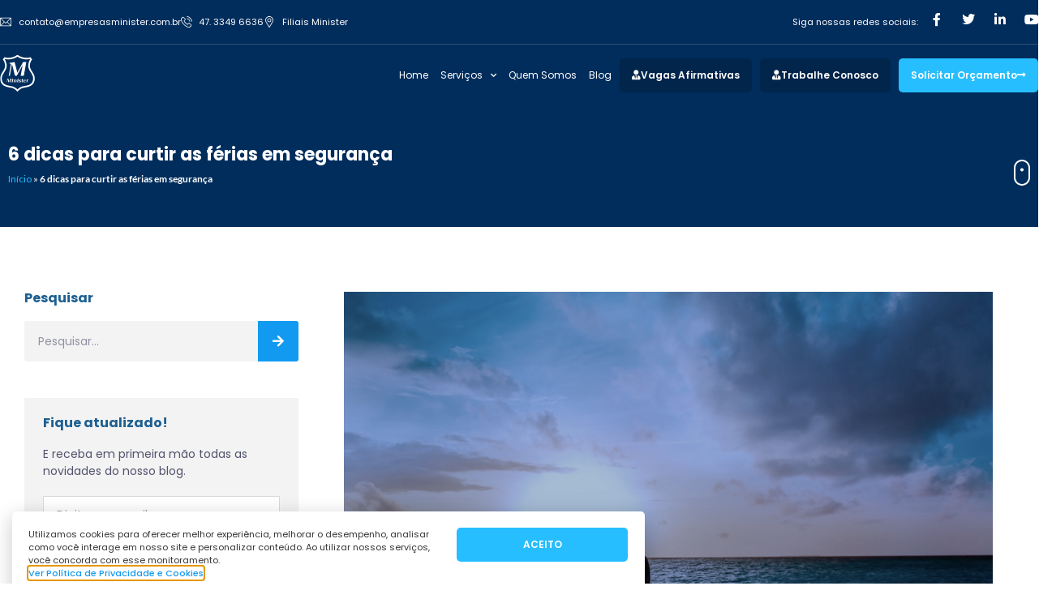

--- FILE ---
content_type: text/html; charset=UTF-8
request_url: https://empresasminister.com.br/blog/6-dicas-para-curtir-as-ferias-em-seguranca/
body_size: 138119
content:
<!doctype html>
<html lang="pt-BR">
<head>
	<meta charset="UTF-8">
	<meta name="viewport" content="width=device-width, initial-scale=1">
	<link rel="profile" href="https://gmpg.org/xfn/11">
	<meta name='robots' content='index, follow, max-image-preview:large, max-snippet:-1, max-video-preview:-1' />
	<style>img:is([sizes="auto" i], [sizes^="auto," i]) { contain-intrinsic-size: 3000px 1500px }</style>
	
	<!-- This site is optimized with the Yoast SEO plugin v26.8 - https://yoast.com/product/yoast-seo-wordpress/ -->
	<title>6 dicas para curtir as férias em segurança</title>
	<meta name="description" content="Passar as férias em segurança é algo que todo mundo deveria priorizar. Por isso, separamos algumas dicas para você viajar com mais tranquilidade." />
	<link rel="canonical" href="https://empresasminister.com.br/blog/6-dicas-para-curtir-as-ferias-em-seguranca/" />
	<meta property="og:locale" content="pt_BR" />
	<meta property="og:type" content="article" />
	<meta property="og:title" content="6 dicas para curtir as férias em segurança" />
	<meta property="og:description" content="Passar as férias em segurança é algo que todo mundo deveria priorizar. Por isso, separamos algumas dicas para você viajar com mais tranquilidade." />
	<meta property="og:url" content="https://empresasminister.com.br/blog/6-dicas-para-curtir-as-ferias-em-seguranca/" />
	<meta property="og:site_name" content="Minister" />
	<meta property="article:published_time" content="2024-12-09T11:00:00+00:00" />
	<meta property="article:modified_time" content="2024-12-21T11:27:06+00:00" />
	<meta property="og:image" content="https://empresasminister.com.br/wp-content/uploads/2021/12/X-dicas-para-curtir-as-ferias-em-seguranca.png" />
	<meta property="og:image:width" content="1200" />
	<meta property="og:image:height" content="800" />
	<meta property="og:image:type" content="image/png" />
	<meta name="author" content="admin_elevon" />
	<meta name="twitter:card" content="summary_large_image" />
	<meta name="twitter:label1" content="Escrito por" />
	<meta name="twitter:data1" content="admin_elevon" />
	<meta name="twitter:label2" content="Est. tempo de leitura" />
	<meta name="twitter:data2" content="5 minutos" />
	<script type="application/ld+json" class="yoast-schema-graph">{"@context":"https://schema.org","@graph":[{"@type":"Article","@id":"https://empresasminister.com.br/blog/6-dicas-para-curtir-as-ferias-em-seguranca/#article","isPartOf":{"@id":"https://empresasminister.com.br/blog/6-dicas-para-curtir-as-ferias-em-seguranca/"},"author":{"name":"admin_elevon","@id":"https://empresasminister.com.br/#/schema/person/1eba2d9f93f74d24fcbaf5c670507a2f"},"headline":"6 dicas para curtir as férias em segurança","datePublished":"2024-12-09T11:00:00+00:00","dateModified":"2024-12-21T11:27:06+00:00","mainEntityOfPage":{"@id":"https://empresasminister.com.br/blog/6-dicas-para-curtir-as-ferias-em-seguranca/"},"wordCount":740,"publisher":{"@id":"https://empresasminister.com.br/#organization"},"image":{"@id":"https://empresasminister.com.br/blog/6-dicas-para-curtir-as-ferias-em-seguranca/#primaryimage"},"thumbnailUrl":"https://empresasminister.com.br/wp-content/uploads/2021/12/X-dicas-para-curtir-as-ferias-em-seguranca.png","articleSection":["Dicas de Segurança"],"inLanguage":"pt-BR"},{"@type":"WebPage","@id":"https://empresasminister.com.br/blog/6-dicas-para-curtir-as-ferias-em-seguranca/","url":"https://empresasminister.com.br/blog/6-dicas-para-curtir-as-ferias-em-seguranca/","name":"6 dicas para curtir as férias em segurança","isPartOf":{"@id":"https://empresasminister.com.br/#website"},"primaryImageOfPage":{"@id":"https://empresasminister.com.br/blog/6-dicas-para-curtir-as-ferias-em-seguranca/#primaryimage"},"image":{"@id":"https://empresasminister.com.br/blog/6-dicas-para-curtir-as-ferias-em-seguranca/#primaryimage"},"thumbnailUrl":"https://empresasminister.com.br/wp-content/uploads/2021/12/X-dicas-para-curtir-as-ferias-em-seguranca.png","datePublished":"2024-12-09T11:00:00+00:00","dateModified":"2024-12-21T11:27:06+00:00","description":"Passar as férias em segurança é algo que todo mundo deveria priorizar. Por isso, separamos algumas dicas para você viajar com mais tranquilidade.","breadcrumb":{"@id":"https://empresasminister.com.br/blog/6-dicas-para-curtir-as-ferias-em-seguranca/#breadcrumb"},"inLanguage":"pt-BR","potentialAction":[{"@type":"ReadAction","target":["https://empresasminister.com.br/blog/6-dicas-para-curtir-as-ferias-em-seguranca/"]}]},{"@type":"ImageObject","inLanguage":"pt-BR","@id":"https://empresasminister.com.br/blog/6-dicas-para-curtir-as-ferias-em-seguranca/#primaryimage","url":"https://empresasminister.com.br/wp-content/uploads/2021/12/X-dicas-para-curtir-as-ferias-em-seguranca.png","contentUrl":"https://empresasminister.com.br/wp-content/uploads/2021/12/X-dicas-para-curtir-as-ferias-em-seguranca.png","width":1200,"height":800,"caption":"X dicas para curtir as férias em segurança"},{"@type":"BreadcrumbList","@id":"https://empresasminister.com.br/blog/6-dicas-para-curtir-as-ferias-em-seguranca/#breadcrumb","itemListElement":[{"@type":"ListItem","position":1,"name":"Início","item":"https://empresasminister.com.br/"},{"@type":"ListItem","position":2,"name":"6 dicas para curtir as férias em segurança"}]},{"@type":"WebSite","@id":"https://empresasminister.com.br/#website","url":"https://empresasminister.com.br/","name":"Minister","description":"","publisher":{"@id":"https://empresasminister.com.br/#organization"},"potentialAction":[{"@type":"SearchAction","target":{"@type":"EntryPoint","urlTemplate":"https://empresasminister.com.br/?s={search_term_string}"},"query-input":{"@type":"PropertyValueSpecification","valueRequired":true,"valueName":"search_term_string"}}],"inLanguage":"pt-BR"},{"@type":"Organization","@id":"https://empresasminister.com.br/#organization","name":"Minister","url":"https://empresasminister.com.br/","logo":{"@type":"ImageObject","inLanguage":"pt-BR","@id":"https://empresasminister.com.br/#/schema/logo/image/","url":"https://empresasminister.com.br/wp-content/uploads/2020/08/share.jpg","contentUrl":"https://empresasminister.com.br/wp-content/uploads/2020/08/share.jpg","width":1200,"height":600,"caption":"Minister"},"image":{"@id":"https://empresasminister.com.br/#/schema/logo/image/"}},{"@type":"Person","@id":"https://empresasminister.com.br/#/schema/person/1eba2d9f93f74d24fcbaf5c670507a2f","name":"admin_elevon","image":{"@type":"ImageObject","inLanguage":"pt-BR","@id":"https://empresasminister.com.br/#/schema/person/image/","url":"https://secure.gravatar.com/avatar/664c11d8ec8091161c49d90143ade1ba?s=96&d=mm&r=g","contentUrl":"https://secure.gravatar.com/avatar/664c11d8ec8091161c49d90143ade1ba?s=96&d=mm&r=g","caption":"admin_elevon"},"url":"https://empresasminister.com.br/blog/author/admin_elevon/"}]}</script>
	<!-- / Yoast SEO plugin. -->


<script type='application/javascript'  id='pys-version-script'>console.log('PixelYourSite Free version 11.1.5.2');</script>
<link rel="alternate" type="application/rss+xml" title="Feed para Minister &raquo;" href="https://empresasminister.com.br/feed/" />
<script>
window._wpemojiSettings = {"baseUrl":"https:\/\/s.w.org\/images\/core\/emoji\/15.0.3\/72x72\/","ext":".png","svgUrl":"https:\/\/s.w.org\/images\/core\/emoji\/15.0.3\/svg\/","svgExt":".svg","source":{"concatemoji":"https:\/\/empresasminister.com.br\/wp-includes\/js\/wp-emoji-release.min.js?ver=d5aad952db22a07de107c01abf698415"}};
/*! This file is auto-generated */
!function(i,n){var o,s,e;function c(e){try{var t={supportTests:e,timestamp:(new Date).valueOf()};sessionStorage.setItem(o,JSON.stringify(t))}catch(e){}}function p(e,t,n){e.clearRect(0,0,e.canvas.width,e.canvas.height),e.fillText(t,0,0);var t=new Uint32Array(e.getImageData(0,0,e.canvas.width,e.canvas.height).data),r=(e.clearRect(0,0,e.canvas.width,e.canvas.height),e.fillText(n,0,0),new Uint32Array(e.getImageData(0,0,e.canvas.width,e.canvas.height).data));return t.every(function(e,t){return e===r[t]})}function u(e,t,n){switch(t){case"flag":return n(e,"\ud83c\udff3\ufe0f\u200d\u26a7\ufe0f","\ud83c\udff3\ufe0f\u200b\u26a7\ufe0f")?!1:!n(e,"\ud83c\uddfa\ud83c\uddf3","\ud83c\uddfa\u200b\ud83c\uddf3")&&!n(e,"\ud83c\udff4\udb40\udc67\udb40\udc62\udb40\udc65\udb40\udc6e\udb40\udc67\udb40\udc7f","\ud83c\udff4\u200b\udb40\udc67\u200b\udb40\udc62\u200b\udb40\udc65\u200b\udb40\udc6e\u200b\udb40\udc67\u200b\udb40\udc7f");case"emoji":return!n(e,"\ud83d\udc26\u200d\u2b1b","\ud83d\udc26\u200b\u2b1b")}return!1}function f(e,t,n){var r="undefined"!=typeof WorkerGlobalScope&&self instanceof WorkerGlobalScope?new OffscreenCanvas(300,150):i.createElement("canvas"),a=r.getContext("2d",{willReadFrequently:!0}),o=(a.textBaseline="top",a.font="600 32px Arial",{});return e.forEach(function(e){o[e]=t(a,e,n)}),o}function t(e){var t=i.createElement("script");t.src=e,t.defer=!0,i.head.appendChild(t)}"undefined"!=typeof Promise&&(o="wpEmojiSettingsSupports",s=["flag","emoji"],n.supports={everything:!0,everythingExceptFlag:!0},e=new Promise(function(e){i.addEventListener("DOMContentLoaded",e,{once:!0})}),new Promise(function(t){var n=function(){try{var e=JSON.parse(sessionStorage.getItem(o));if("object"==typeof e&&"number"==typeof e.timestamp&&(new Date).valueOf()<e.timestamp+604800&&"object"==typeof e.supportTests)return e.supportTests}catch(e){}return null}();if(!n){if("undefined"!=typeof Worker&&"undefined"!=typeof OffscreenCanvas&&"undefined"!=typeof URL&&URL.createObjectURL&&"undefined"!=typeof Blob)try{var e="postMessage("+f.toString()+"("+[JSON.stringify(s),u.toString(),p.toString()].join(",")+"));",r=new Blob([e],{type:"text/javascript"}),a=new Worker(URL.createObjectURL(r),{name:"wpTestEmojiSupports"});return void(a.onmessage=function(e){c(n=e.data),a.terminate(),t(n)})}catch(e){}c(n=f(s,u,p))}t(n)}).then(function(e){for(var t in e)n.supports[t]=e[t],n.supports.everything=n.supports.everything&&n.supports[t],"flag"!==t&&(n.supports.everythingExceptFlag=n.supports.everythingExceptFlag&&n.supports[t]);n.supports.everythingExceptFlag=n.supports.everythingExceptFlag&&!n.supports.flag,n.DOMReady=!1,n.readyCallback=function(){n.DOMReady=!0}}).then(function(){return e}).then(function(){var e;n.supports.everything||(n.readyCallback(),(e=n.source||{}).concatemoji?t(e.concatemoji):e.wpemoji&&e.twemoji&&(t(e.twemoji),t(e.wpemoji)))}))}((window,document),window._wpemojiSettings);
</script>
<style id='wp-emoji-styles-inline-css'>

	img.wp-smiley, img.emoji {
		display: inline !important;
		border: none !important;
		box-shadow: none !important;
		height: 1em !important;
		width: 1em !important;
		margin: 0 0.07em !important;
		vertical-align: -0.1em !important;
		background: none !important;
		padding: 0 !important;
	}
</style>
<link rel='stylesheet' id='wp-block-library-css' href='https://empresasminister.com.br/wp-includes/css/dist/block-library/style.min.css?ver=d5aad952db22a07de107c01abf698415' media='all' />
<style id='global-styles-inline-css'>
:root{--wp--preset--aspect-ratio--square: 1;--wp--preset--aspect-ratio--4-3: 4/3;--wp--preset--aspect-ratio--3-4: 3/4;--wp--preset--aspect-ratio--3-2: 3/2;--wp--preset--aspect-ratio--2-3: 2/3;--wp--preset--aspect-ratio--16-9: 16/9;--wp--preset--aspect-ratio--9-16: 9/16;--wp--preset--color--black: #000000;--wp--preset--color--cyan-bluish-gray: #abb8c3;--wp--preset--color--white: #ffffff;--wp--preset--color--pale-pink: #f78da7;--wp--preset--color--vivid-red: #cf2e2e;--wp--preset--color--luminous-vivid-orange: #ff6900;--wp--preset--color--luminous-vivid-amber: #fcb900;--wp--preset--color--light-green-cyan: #7bdcb5;--wp--preset--color--vivid-green-cyan: #00d084;--wp--preset--color--pale-cyan-blue: #8ed1fc;--wp--preset--color--vivid-cyan-blue: #0693e3;--wp--preset--color--vivid-purple: #9b51e0;--wp--preset--gradient--vivid-cyan-blue-to-vivid-purple: linear-gradient(135deg,rgba(6,147,227,1) 0%,rgb(155,81,224) 100%);--wp--preset--gradient--light-green-cyan-to-vivid-green-cyan: linear-gradient(135deg,rgb(122,220,180) 0%,rgb(0,208,130) 100%);--wp--preset--gradient--luminous-vivid-amber-to-luminous-vivid-orange: linear-gradient(135deg,rgba(252,185,0,1) 0%,rgba(255,105,0,1) 100%);--wp--preset--gradient--luminous-vivid-orange-to-vivid-red: linear-gradient(135deg,rgba(255,105,0,1) 0%,rgb(207,46,46) 100%);--wp--preset--gradient--very-light-gray-to-cyan-bluish-gray: linear-gradient(135deg,rgb(238,238,238) 0%,rgb(169,184,195) 100%);--wp--preset--gradient--cool-to-warm-spectrum: linear-gradient(135deg,rgb(74,234,220) 0%,rgb(151,120,209) 20%,rgb(207,42,186) 40%,rgb(238,44,130) 60%,rgb(251,105,98) 80%,rgb(254,248,76) 100%);--wp--preset--gradient--blush-light-purple: linear-gradient(135deg,rgb(255,206,236) 0%,rgb(152,150,240) 100%);--wp--preset--gradient--blush-bordeaux: linear-gradient(135deg,rgb(254,205,165) 0%,rgb(254,45,45) 50%,rgb(107,0,62) 100%);--wp--preset--gradient--luminous-dusk: linear-gradient(135deg,rgb(255,203,112) 0%,rgb(199,81,192) 50%,rgb(65,88,208) 100%);--wp--preset--gradient--pale-ocean: linear-gradient(135deg,rgb(255,245,203) 0%,rgb(182,227,212) 50%,rgb(51,167,181) 100%);--wp--preset--gradient--electric-grass: linear-gradient(135deg,rgb(202,248,128) 0%,rgb(113,206,126) 100%);--wp--preset--gradient--midnight: linear-gradient(135deg,rgb(2,3,129) 0%,rgb(40,116,252) 100%);--wp--preset--font-size--small: 13px;--wp--preset--font-size--medium: 20px;--wp--preset--font-size--large: 36px;--wp--preset--font-size--x-large: 42px;--wp--preset--spacing--20: 0.44rem;--wp--preset--spacing--30: 0.67rem;--wp--preset--spacing--40: 1rem;--wp--preset--spacing--50: 1.5rem;--wp--preset--spacing--60: 2.25rem;--wp--preset--spacing--70: 3.38rem;--wp--preset--spacing--80: 5.06rem;--wp--preset--shadow--natural: 6px 6px 9px rgba(0, 0, 0, 0.2);--wp--preset--shadow--deep: 12px 12px 50px rgba(0, 0, 0, 0.4);--wp--preset--shadow--sharp: 6px 6px 0px rgba(0, 0, 0, 0.2);--wp--preset--shadow--outlined: 6px 6px 0px -3px rgba(255, 255, 255, 1), 6px 6px rgba(0, 0, 0, 1);--wp--preset--shadow--crisp: 6px 6px 0px rgba(0, 0, 0, 1);}:root { --wp--style--global--content-size: 800px;--wp--style--global--wide-size: 1200px; }:where(body) { margin: 0; }.wp-site-blocks > .alignleft { float: left; margin-right: 2em; }.wp-site-blocks > .alignright { float: right; margin-left: 2em; }.wp-site-blocks > .aligncenter { justify-content: center; margin-left: auto; margin-right: auto; }:where(.wp-site-blocks) > * { margin-block-start: 24px; margin-block-end: 0; }:where(.wp-site-blocks) > :first-child { margin-block-start: 0; }:where(.wp-site-blocks) > :last-child { margin-block-end: 0; }:root { --wp--style--block-gap: 24px; }:root :where(.is-layout-flow) > :first-child{margin-block-start: 0;}:root :where(.is-layout-flow) > :last-child{margin-block-end: 0;}:root :where(.is-layout-flow) > *{margin-block-start: 24px;margin-block-end: 0;}:root :where(.is-layout-constrained) > :first-child{margin-block-start: 0;}:root :where(.is-layout-constrained) > :last-child{margin-block-end: 0;}:root :where(.is-layout-constrained) > *{margin-block-start: 24px;margin-block-end: 0;}:root :where(.is-layout-flex){gap: 24px;}:root :where(.is-layout-grid){gap: 24px;}.is-layout-flow > .alignleft{float: left;margin-inline-start: 0;margin-inline-end: 2em;}.is-layout-flow > .alignright{float: right;margin-inline-start: 2em;margin-inline-end: 0;}.is-layout-flow > .aligncenter{margin-left: auto !important;margin-right: auto !important;}.is-layout-constrained > .alignleft{float: left;margin-inline-start: 0;margin-inline-end: 2em;}.is-layout-constrained > .alignright{float: right;margin-inline-start: 2em;margin-inline-end: 0;}.is-layout-constrained > .aligncenter{margin-left: auto !important;margin-right: auto !important;}.is-layout-constrained > :where(:not(.alignleft):not(.alignright):not(.alignfull)){max-width: var(--wp--style--global--content-size);margin-left: auto !important;margin-right: auto !important;}.is-layout-constrained > .alignwide{max-width: var(--wp--style--global--wide-size);}body .is-layout-flex{display: flex;}.is-layout-flex{flex-wrap: wrap;align-items: center;}.is-layout-flex > :is(*, div){margin: 0;}body .is-layout-grid{display: grid;}.is-layout-grid > :is(*, div){margin: 0;}body{padding-top: 0px;padding-right: 0px;padding-bottom: 0px;padding-left: 0px;}a:where(:not(.wp-element-button)){text-decoration: underline;}:root :where(.wp-element-button, .wp-block-button__link){background-color: #32373c;border-width: 0;color: #fff;font-family: inherit;font-size: inherit;line-height: inherit;padding: calc(0.667em + 2px) calc(1.333em + 2px);text-decoration: none;}.has-black-color{color: var(--wp--preset--color--black) !important;}.has-cyan-bluish-gray-color{color: var(--wp--preset--color--cyan-bluish-gray) !important;}.has-white-color{color: var(--wp--preset--color--white) !important;}.has-pale-pink-color{color: var(--wp--preset--color--pale-pink) !important;}.has-vivid-red-color{color: var(--wp--preset--color--vivid-red) !important;}.has-luminous-vivid-orange-color{color: var(--wp--preset--color--luminous-vivid-orange) !important;}.has-luminous-vivid-amber-color{color: var(--wp--preset--color--luminous-vivid-amber) !important;}.has-light-green-cyan-color{color: var(--wp--preset--color--light-green-cyan) !important;}.has-vivid-green-cyan-color{color: var(--wp--preset--color--vivid-green-cyan) !important;}.has-pale-cyan-blue-color{color: var(--wp--preset--color--pale-cyan-blue) !important;}.has-vivid-cyan-blue-color{color: var(--wp--preset--color--vivid-cyan-blue) !important;}.has-vivid-purple-color{color: var(--wp--preset--color--vivid-purple) !important;}.has-black-background-color{background-color: var(--wp--preset--color--black) !important;}.has-cyan-bluish-gray-background-color{background-color: var(--wp--preset--color--cyan-bluish-gray) !important;}.has-white-background-color{background-color: var(--wp--preset--color--white) !important;}.has-pale-pink-background-color{background-color: var(--wp--preset--color--pale-pink) !important;}.has-vivid-red-background-color{background-color: var(--wp--preset--color--vivid-red) !important;}.has-luminous-vivid-orange-background-color{background-color: var(--wp--preset--color--luminous-vivid-orange) !important;}.has-luminous-vivid-amber-background-color{background-color: var(--wp--preset--color--luminous-vivid-amber) !important;}.has-light-green-cyan-background-color{background-color: var(--wp--preset--color--light-green-cyan) !important;}.has-vivid-green-cyan-background-color{background-color: var(--wp--preset--color--vivid-green-cyan) !important;}.has-pale-cyan-blue-background-color{background-color: var(--wp--preset--color--pale-cyan-blue) !important;}.has-vivid-cyan-blue-background-color{background-color: var(--wp--preset--color--vivid-cyan-blue) !important;}.has-vivid-purple-background-color{background-color: var(--wp--preset--color--vivid-purple) !important;}.has-black-border-color{border-color: var(--wp--preset--color--black) !important;}.has-cyan-bluish-gray-border-color{border-color: var(--wp--preset--color--cyan-bluish-gray) !important;}.has-white-border-color{border-color: var(--wp--preset--color--white) !important;}.has-pale-pink-border-color{border-color: var(--wp--preset--color--pale-pink) !important;}.has-vivid-red-border-color{border-color: var(--wp--preset--color--vivid-red) !important;}.has-luminous-vivid-orange-border-color{border-color: var(--wp--preset--color--luminous-vivid-orange) !important;}.has-luminous-vivid-amber-border-color{border-color: var(--wp--preset--color--luminous-vivid-amber) !important;}.has-light-green-cyan-border-color{border-color: var(--wp--preset--color--light-green-cyan) !important;}.has-vivid-green-cyan-border-color{border-color: var(--wp--preset--color--vivid-green-cyan) !important;}.has-pale-cyan-blue-border-color{border-color: var(--wp--preset--color--pale-cyan-blue) !important;}.has-vivid-cyan-blue-border-color{border-color: var(--wp--preset--color--vivid-cyan-blue) !important;}.has-vivid-purple-border-color{border-color: var(--wp--preset--color--vivid-purple) !important;}.has-vivid-cyan-blue-to-vivid-purple-gradient-background{background: var(--wp--preset--gradient--vivid-cyan-blue-to-vivid-purple) !important;}.has-light-green-cyan-to-vivid-green-cyan-gradient-background{background: var(--wp--preset--gradient--light-green-cyan-to-vivid-green-cyan) !important;}.has-luminous-vivid-amber-to-luminous-vivid-orange-gradient-background{background: var(--wp--preset--gradient--luminous-vivid-amber-to-luminous-vivid-orange) !important;}.has-luminous-vivid-orange-to-vivid-red-gradient-background{background: var(--wp--preset--gradient--luminous-vivid-orange-to-vivid-red) !important;}.has-very-light-gray-to-cyan-bluish-gray-gradient-background{background: var(--wp--preset--gradient--very-light-gray-to-cyan-bluish-gray) !important;}.has-cool-to-warm-spectrum-gradient-background{background: var(--wp--preset--gradient--cool-to-warm-spectrum) !important;}.has-blush-light-purple-gradient-background{background: var(--wp--preset--gradient--blush-light-purple) !important;}.has-blush-bordeaux-gradient-background{background: var(--wp--preset--gradient--blush-bordeaux) !important;}.has-luminous-dusk-gradient-background{background: var(--wp--preset--gradient--luminous-dusk) !important;}.has-pale-ocean-gradient-background{background: var(--wp--preset--gradient--pale-ocean) !important;}.has-electric-grass-gradient-background{background: var(--wp--preset--gradient--electric-grass) !important;}.has-midnight-gradient-background{background: var(--wp--preset--gradient--midnight) !important;}.has-small-font-size{font-size: var(--wp--preset--font-size--small) !important;}.has-medium-font-size{font-size: var(--wp--preset--font-size--medium) !important;}.has-large-font-size{font-size: var(--wp--preset--font-size--large) !important;}.has-x-large-font-size{font-size: var(--wp--preset--font-size--x-large) !important;}
:root :where(.wp-block-pullquote){font-size: 1.5em;line-height: 1.6;}
</style>
<link rel='stylesheet' id='hello-elementor-css' href='https://empresasminister.com.br/wp-content/themes/hello-elementor/style.min.css?ver=3.3.0' media='all' />
<link rel='stylesheet' id='hello-elementor-theme-style-css' href='https://empresasminister.com.br/wp-content/themes/hello-elementor/theme.min.css?ver=3.3.0' media='all' />
<link rel='stylesheet' id='hello-elementor-header-footer-css' href='https://empresasminister.com.br/wp-content/themes/hello-elementor/header-footer.min.css?ver=3.3.0' media='all' />
<link rel='stylesheet' id='elementor-frontend-css' href='https://empresasminister.com.br/wp-content/plugins/elementor/assets/css/frontend.min.css?ver=3.34.3' media='all' />
<link rel='stylesheet' id='widget-icon-list-css' href='https://empresasminister.com.br/wp-content/plugins/elementor/assets/css/widget-icon-list.min.css?ver=3.34.3' media='all' />
<link rel='stylesheet' id='widget-heading-css' href='https://empresasminister.com.br/wp-content/plugins/elementor/assets/css/widget-heading.min.css?ver=3.34.3' media='all' />
<link rel='stylesheet' id='widget-social-icons-css' href='https://empresasminister.com.br/wp-content/plugins/elementor/assets/css/widget-social-icons.min.css?ver=3.34.3' media='all' />
<link rel='stylesheet' id='e-apple-webkit-css' href='https://empresasminister.com.br/wp-content/plugins/elementor/assets/css/conditionals/apple-webkit.min.css?ver=3.34.3' media='all' />
<link rel='stylesheet' id='widget-divider-css' href='https://empresasminister.com.br/wp-content/plugins/elementor/assets/css/widget-divider.min.css?ver=3.34.3' media='all' />
<link rel='stylesheet' id='widget-lottie-css' href='https://empresasminister.com.br/wp-content/plugins/elementor-pro/assets/css/widget-lottie.min.css?ver=3.27.1' media='all' />
<link rel='stylesheet' id='widget-image-css' href='https://empresasminister.com.br/wp-content/plugins/elementor/assets/css/widget-image.min.css?ver=3.34.3' media='all' />
<link rel='stylesheet' id='widget-nav-menu-css' href='https://empresasminister.com.br/wp-content/plugins/elementor-pro/assets/css/widget-nav-menu.min.css?ver=3.27.1' media='all' />
<link rel='stylesheet' id='e-sticky-css' href='https://empresasminister.com.br/wp-content/plugins/elementor-pro/assets/css/modules/sticky.min.css?ver=3.27.1' media='all' />
<link rel='stylesheet' id='widget-form-css' href='https://empresasminister.com.br/wp-content/plugins/elementor-pro/assets/css/widget-form.min.css?ver=3.27.1' media='all' />
<link rel='stylesheet' id='widget-breadcrumbs-css' href='https://empresasminister.com.br/wp-content/plugins/elementor-pro/assets/css/widget-breadcrumbs.min.css?ver=3.27.1' media='all' />
<link rel='stylesheet' id='widget-search-form-css' href='https://empresasminister.com.br/wp-content/plugins/elementor-pro/assets/css/widget-search-form.min.css?ver=3.27.1' media='all' />
<link rel='stylesheet' id='elementor-icons-shared-0-css' href='https://empresasminister.com.br/wp-content/plugins/elementor/assets/lib/font-awesome/css/fontawesome.min.css?ver=5.15.3' media='all' />
<link rel='stylesheet' id='elementor-icons-fa-solid-css' href='https://empresasminister.com.br/wp-content/plugins/elementor/assets/lib/font-awesome/css/solid.min.css?ver=5.15.3' media='all' />
<link rel='stylesheet' id='widget-spacer-css' href='https://empresasminister.com.br/wp-content/plugins/elementor/assets/css/widget-spacer.min.css?ver=3.34.3' media='all' />
<link rel='stylesheet' id='widget-share-buttons-css' href='https://empresasminister.com.br/wp-content/plugins/elementor-pro/assets/css/widget-share-buttons.min.css?ver=3.27.1' media='all' />
<link rel='stylesheet' id='elementor-icons-fa-brands-css' href='https://empresasminister.com.br/wp-content/plugins/elementor/assets/lib/font-awesome/css/brands.min.css?ver=5.15.3' media='all' />
<link rel='stylesheet' id='e-animation-fadeInUp-css' href='https://empresasminister.com.br/wp-content/plugins/elementor/assets/lib/animations/styles/fadeInUp.min.css?ver=3.34.3' media='all' />
<link rel='stylesheet' id='e-popup-css' href='https://empresasminister.com.br/wp-content/plugins/elementor-pro/assets/css/conditionals/popup.min.css?ver=3.27.1' media='all' />
<link rel='stylesheet' id='widget-video-css' href='https://empresasminister.com.br/wp-content/plugins/elementor/assets/css/widget-video.min.css?ver=3.34.3' media='all' />
<link rel='stylesheet' id='e-animation-fadeIn-css' href='https://empresasminister.com.br/wp-content/plugins/elementor/assets/lib/animations/styles/fadeIn.min.css?ver=3.34.3' media='all' />
<link rel='stylesheet' id='elementor-icons-css' href='https://empresasminister.com.br/wp-content/plugins/elementor/assets/lib/eicons/css/elementor-icons.min.css?ver=5.46.0' media='all' />
<link rel='stylesheet' id='elementor-post-6866-css' href='https://empresasminister.com.br/wp-content/uploads/elementor/css/post-6866.css?ver=1769647069' media='all' />
<link rel='stylesheet' id='jet-tricks-frontend-css' href='https://empresasminister.com.br/wp-content/plugins/jet-tricks/assets/css/jet-tricks-frontend.css?ver=1.4.10' media='all' />
<link rel='stylesheet' id='font-awesome-5-all-css' href='https://empresasminister.com.br/wp-content/plugins/elementor/assets/lib/font-awesome/css/all.min.css?ver=3.34.3' media='all' />
<link rel='stylesheet' id='font-awesome-4-shim-css' href='https://empresasminister.com.br/wp-content/plugins/elementor/assets/lib/font-awesome/css/v4-shims.min.css?ver=3.34.3' media='all' />
<link rel='stylesheet' id='elementor-post-6857-css' href='https://empresasminister.com.br/wp-content/uploads/elementor/css/post-6857.css?ver=1769647069' media='all' />
<link rel='stylesheet' id='elementor-post-7000-css' href='https://empresasminister.com.br/wp-content/uploads/elementor/css/post-7000.css?ver=1769647069' media='all' />
<link rel='stylesheet' id='elementor-post-7020-css' href='https://empresasminister.com.br/wp-content/uploads/elementor/css/post-7020.css?ver=1769647070' media='all' />
<link rel='stylesheet' id='elementor-post-8138-css' href='https://empresasminister.com.br/wp-content/uploads/elementor/css/post-8138.css?ver=1769647070' media='all' />
<link rel='stylesheet' id='elementor-post-6942-css' href='https://empresasminister.com.br/wp-content/uploads/elementor/css/post-6942.css?ver=1769647070' media='all' />
<link rel='stylesheet' id='elementor-gf-local-roboto-css' href='https://empresasminister.com.br/wp-content/uploads/elementor/google-fonts/css/roboto.css?ver=1742258195' media='all' />
<link rel='stylesheet' id='elementor-gf-local-robotoslab-css' href='https://empresasminister.com.br/wp-content/uploads/elementor/google-fonts/css/robotoslab.css?ver=1742258200' media='all' />
<link rel='stylesheet' id='elementor-gf-local-poppins-css' href='https://empresasminister.com.br/wp-content/uploads/elementor/google-fonts/css/poppins.css?ver=1742258203' media='all' />
<link rel='stylesheet' id='elementor-gf-local-lato-css' href='https://empresasminister.com.br/wp-content/uploads/elementor/google-fonts/css/lato.css?ver=1742258205' media='all' />
<script id="jquery-core-js-extra">
var pysFacebookRest = {"restApiUrl":"https:\/\/empresasminister.com.br\/wp-json\/pys-facebook\/v1\/event","debug":""};
</script>
<script src="https://empresasminister.com.br/wp-includes/js/jquery/jquery.min.js?ver=3.7.1" id="jquery-core-js"></script>
<script src="https://empresasminister.com.br/wp-includes/js/jquery/jquery-migrate.min.js?ver=3.4.1" id="jquery-migrate-js"></script>
<script src="https://empresasminister.com.br/wp-content/plugins/elementor/assets/lib/font-awesome/js/v4-shims.min.js?ver=3.34.3" id="font-awesome-4-shim-js"></script>
<script src="https://empresasminister.com.br/wp-content/plugins/pixelyoursite/dist/scripts/jquery.bind-first-0.2.3.min.js?ver=0.2.3" id="jquery-bind-first-js"></script>
<script src="https://empresasminister.com.br/wp-content/plugins/pixelyoursite/dist/scripts/js.cookie-2.1.3.min.js?ver=2.1.3" id="js-cookie-pys-js"></script>
<script src="https://empresasminister.com.br/wp-content/plugins/pixelyoursite/dist/scripts/tld.min.js?ver=2.3.1" id="js-tld-js"></script>
<script id="pys-js-extra">
var pysOptions = {"staticEvents":{"facebook":{"init_event":[{"delay":0,"type":"static","ajaxFire":false,"name":"PageView","pixelIds":["341754420290175"],"eventID":"55dcfe56-f25c-4b97-8082-4a5b1bf9505c","params":{"post_category":"Dicas de Seguran\u00e7a","page_title":"6 dicas para curtir as f\u00e9rias em seguran\u00e7a","post_type":"post","post_id":8229,"plugin":"PixelYourSite","user_role":"guest","event_url":"empresasminister.com.br\/blog\/6-dicas-para-curtir-as-ferias-em-seguranca\/"},"e_id":"init_event","ids":[],"hasTimeWindow":false,"timeWindow":0,"woo_order":"","edd_order":""}]}},"dynamicEvents":[],"triggerEvents":[],"triggerEventTypes":[],"facebook":{"pixelIds":["341754420290175"],"advancedMatching":[],"advancedMatchingEnabled":true,"removeMetadata":false,"wooVariableAsSimple":false,"serverApiEnabled":true,"wooCRSendFromServer":false,"send_external_id":null,"enabled_medical":false,"do_not_track_medical_param":["event_url","post_title","page_title","landing_page","content_name","categories","category_name","tags"],"meta_ldu":false},"debug":"","siteUrl":"https:\/\/empresasminister.com.br","ajaxUrl":"https:\/\/empresasminister.com.br\/wp-admin\/admin-ajax.php","ajax_event":"14b27c6f64","enable_remove_download_url_param":"1","cookie_duration":"7","last_visit_duration":"60","enable_success_send_form":"","ajaxForServerEvent":"1","ajaxForServerStaticEvent":"1","useSendBeacon":"1","send_external_id":"1","external_id_expire":"180","track_cookie_for_subdomains":"1","google_consent_mode":"1","gdpr":{"ajax_enabled":false,"all_disabled_by_api":false,"facebook_disabled_by_api":false,"analytics_disabled_by_api":false,"google_ads_disabled_by_api":false,"pinterest_disabled_by_api":false,"bing_disabled_by_api":false,"reddit_disabled_by_api":false,"externalID_disabled_by_api":false,"facebook_prior_consent_enabled":true,"analytics_prior_consent_enabled":true,"google_ads_prior_consent_enabled":null,"pinterest_prior_consent_enabled":true,"bing_prior_consent_enabled":true,"cookiebot_integration_enabled":false,"cookiebot_facebook_consent_category":"marketing","cookiebot_analytics_consent_category":"statistics","cookiebot_tiktok_consent_category":"marketing","cookiebot_google_ads_consent_category":"marketing","cookiebot_pinterest_consent_category":"marketing","cookiebot_bing_consent_category":"marketing","consent_magic_integration_enabled":false,"real_cookie_banner_integration_enabled":false,"cookie_notice_integration_enabled":false,"cookie_law_info_integration_enabled":false,"analytics_storage":{"enabled":true,"value":"granted","filter":false},"ad_storage":{"enabled":true,"value":"granted","filter":false},"ad_user_data":{"enabled":true,"value":"granted","filter":false},"ad_personalization":{"enabled":true,"value":"granted","filter":false}},"cookie":{"disabled_all_cookie":false,"disabled_start_session_cookie":false,"disabled_advanced_form_data_cookie":false,"disabled_landing_page_cookie":false,"disabled_first_visit_cookie":false,"disabled_trafficsource_cookie":false,"disabled_utmTerms_cookie":false,"disabled_utmId_cookie":false},"tracking_analytics":{"TrafficSource":"direct","TrafficLanding":"undefined","TrafficUtms":[],"TrafficUtmsId":[]},"GATags":{"ga_datalayer_type":"default","ga_datalayer_name":"dataLayerPYS"},"woo":{"enabled":false},"edd":{"enabled":false},"cache_bypass":"1769662524"};
</script>
<script src="https://empresasminister.com.br/wp-content/plugins/pixelyoursite/dist/scripts/public.js?ver=11.1.5.2" id="pys-js"></script>
<link rel="https://api.w.org/" href="https://empresasminister.com.br/wp-json/" /><link rel="alternate" title="JSON" type="application/json" href="https://empresasminister.com.br/wp-json/wp/v2/posts/8229" /><link rel="EditURI" type="application/rsd+xml" title="RSD" href="https://empresasminister.com.br/xmlrpc.php?rsd" />
<link rel="alternate" title="oEmbed (JSON)" type="application/json+oembed" href="https://empresasminister.com.br/wp-json/oembed/1.0/embed?url=https%3A%2F%2Fempresasminister.com.br%2Fblog%2F6-dicas-para-curtir-as-ferias-em-seguranca%2F" />
<link rel="alternate" title="oEmbed (XML)" type="text/xml+oembed" href="https://empresasminister.com.br/wp-json/oembed/1.0/embed?url=https%3A%2F%2Fempresasminister.com.br%2Fblog%2F6-dicas-para-curtir-as-ferias-em-seguranca%2F&#038;format=xml" />
<!-- start Simple Custom CSS and JS -->
<script type="text/javascript" async src="https://d335luupugsy2.cloudfront.net/js/loader-scripts/79421d89-fb8d-4d78-a46b-f7a6bfe21b8e-loader.js" ></script><!-- end Simple Custom CSS and JS -->
<!-- start Simple Custom CSS and JS -->
<meta name="facebook-domain-verification" content="yce0807pvgt8m7tzi698rgf8rjrfx6" />
<!-- Google Tag Manager -->
<script>(function(w,d,s,l,i){w[l]=w[l]||[];w[l].push({'gtm.start':
new Date().getTime(),event:'gtm.js'});var f=d.getElementsByTagName(s)[0],
j=d.createElement(s),dl=l!='dataLayer'?'&l='+l:'';j.async=true;j.src=
'https://www.googletagmanager.com/gtm.js?id='+i+dl;f.parentNode.insertBefore(j,f);
})(window,document,'script','dataLayer','GTM-KMRQRQ6');</script>
<!-- End Google Tag Manager -->
<!-- Google Tag Manager (noscript) -->
<noscript><iframe src="https://www.googletagmanager.com/ns.html?id=GTM-KMRQRQ6"
height="0" width="0" style="display:none;visibility:hidden"></iframe></noscript>
<!-- End Google Tag Manager (noscript) --><!-- end Simple Custom CSS and JS -->
<!-- start Simple Custom CSS and JS -->
<script type="text/javascript" src="https://cdnjs.cloudflare.com/ajax/libs/jquery.mask/1.14.15/jquery.mask.min.js"></script>
<script type="text/javascript" >

jQuery(document).ready(function( $ ) {
function limpa_formulario_cep() {

$("#form-field-endereco").val("");
$("#form-field-cidade").val("");
$("#form-field-estado").val("");
}

$("#form-field-cep").blur(function() {

var cep = $(this).val().replace(/\D/g, '');

if (cep != "") {

var validacep = /^[0-9]{8}$/;

if(validacep.test(cep)) {

$("#form-field-endereco").val("...");
$("#form-field-cidade").val("...");
$("#form-field-estado").val("...");

$.getJSON("//viacep.com.br/ws/"+ cep +"/json/?callback=?", function(dados) {

if (!("erro" in dados)) {

$("#form-field-endereco").val(dados.logradouro);
$("#form-field-cidade").val(dados.localidade);
$("#form-field-estado").val(dados.uf);
}
else {

limpa_formulario_cep();
alert("CEP não encontrado.");
}
});
}
else {

limpa_formulario_cep();
alert("Formato de CEP inválido.");
}
}
else {

limpa_formulario_cep();
}
});
$("#form-field-celular").mask("(99) 99999-9999");
$("#form-field-rg").mask("00.000.000-*");
$("#form-field-cpf").mask("000.000.000-**");
$("#form-field-cep").mask("00000-000");

});
</script><!-- end Simple Custom CSS and JS -->
<!-- start Simple Custom CSS and JS -->
<script>
  
  
  window.onload = function() {
  jQuery(document).ready(function( $ ) {
    jQuery(window).scroll(function() {
       //Decides when this script will work 1024
      if ( $ (window).width() > 0) {
       //How far down does the user has to scroll 400px
        if ( $ (window).scrollTop() >= 400) {
            $ ('#menu-stick-amdesign').fadeIn();
          } else {
            $ ('#menu-stick-amdesign').fadeOut();
             }
      }
    });
});
}
  
</script>
<style>
#menu-stick-amdesign {
	display:none;	
}
#menu-stick-mob .elementor-nav-menu--main .elementor-nav-menu ul {
    position: fixed !important;
    left: auto !important;
    margin-top: 18px !important;
}
#menu-stick-mob  nav.elementor-nav-menu--dropdown.elementor-nav-menu__container {
    position: fixed !important;
    left: 0px !important;
}
</style><!-- end Simple Custom CSS and JS -->
<!-- start Simple Custom CSS and JS -->
<style>
html, body {
    overflow-x: hidden;
}

@media screen and (max-width: 767px) {
  .elementor-cta__content {
    text-align: center !important;
}
}</style>
<!-- end Simple Custom CSS and JS -->
<meta name="generator" content="Elementor 3.34.3; features: additional_custom_breakpoints; settings: css_print_method-external, google_font-enabled, font_display-auto">
			<style>
				.e-con.e-parent:nth-of-type(n+4):not(.e-lazyloaded):not(.e-no-lazyload),
				.e-con.e-parent:nth-of-type(n+4):not(.e-lazyloaded):not(.e-no-lazyload) * {
					background-image: none !important;
				}
				@media screen and (max-height: 1024px) {
					.e-con.e-parent:nth-of-type(n+3):not(.e-lazyloaded):not(.e-no-lazyload),
					.e-con.e-parent:nth-of-type(n+3):not(.e-lazyloaded):not(.e-no-lazyload) * {
						background-image: none !important;
					}
				}
				@media screen and (max-height: 640px) {
					.e-con.e-parent:nth-of-type(n+2):not(.e-lazyloaded):not(.e-no-lazyload),
					.e-con.e-parent:nth-of-type(n+2):not(.e-lazyloaded):not(.e-no-lazyload) * {
						background-image: none !important;
					}
				}
			</style>
			<meta name="generator" content="Powered by Slider Revolution 6.7.4 - responsive, Mobile-Friendly Slider Plugin for WordPress with comfortable drag and drop interface." />
<link rel="icon" href="https://empresasminister.com.br/wp-content/uploads/2017/06/cropped-logo-32x32.png" sizes="32x32" />
<link rel="icon" href="https://empresasminister.com.br/wp-content/uploads/2017/06/cropped-logo-192x192.png" sizes="192x192" />
<link rel="apple-touch-icon" href="https://empresasminister.com.br/wp-content/uploads/2017/06/cropped-logo-180x180.png" />
<meta name="msapplication-TileImage" content="https://empresasminister.com.br/wp-content/uploads/2017/06/cropped-logo-270x270.png" />
<script>function setREVStartSize(e){
			//window.requestAnimationFrame(function() {
				window.RSIW = window.RSIW===undefined ? window.innerWidth : window.RSIW;
				window.RSIH = window.RSIH===undefined ? window.innerHeight : window.RSIH;
				try {
					var pw = document.getElementById(e.c).parentNode.offsetWidth,
						newh;
					pw = pw===0 || isNaN(pw) || (e.l=="fullwidth" || e.layout=="fullwidth") ? window.RSIW : pw;
					e.tabw = e.tabw===undefined ? 0 : parseInt(e.tabw);
					e.thumbw = e.thumbw===undefined ? 0 : parseInt(e.thumbw);
					e.tabh = e.tabh===undefined ? 0 : parseInt(e.tabh);
					e.thumbh = e.thumbh===undefined ? 0 : parseInt(e.thumbh);
					e.tabhide = e.tabhide===undefined ? 0 : parseInt(e.tabhide);
					e.thumbhide = e.thumbhide===undefined ? 0 : parseInt(e.thumbhide);
					e.mh = e.mh===undefined || e.mh=="" || e.mh==="auto" ? 0 : parseInt(e.mh,0);
					if(e.layout==="fullscreen" || e.l==="fullscreen")
						newh = Math.max(e.mh,window.RSIH);
					else{
						e.gw = Array.isArray(e.gw) ? e.gw : [e.gw];
						for (var i in e.rl) if (e.gw[i]===undefined || e.gw[i]===0) e.gw[i] = e.gw[i-1];
						e.gh = e.el===undefined || e.el==="" || (Array.isArray(e.el) && e.el.length==0)? e.gh : e.el;
						e.gh = Array.isArray(e.gh) ? e.gh : [e.gh];
						for (var i in e.rl) if (e.gh[i]===undefined || e.gh[i]===0) e.gh[i] = e.gh[i-1];
											
						var nl = new Array(e.rl.length),
							ix = 0,
							sl;
						e.tabw = e.tabhide>=pw ? 0 : e.tabw;
						e.thumbw = e.thumbhide>=pw ? 0 : e.thumbw;
						e.tabh = e.tabhide>=pw ? 0 : e.tabh;
						e.thumbh = e.thumbhide>=pw ? 0 : e.thumbh;
						for (var i in e.rl) nl[i] = e.rl[i]<window.RSIW ? 0 : e.rl[i];
						sl = nl[0];
						for (var i in nl) if (sl>nl[i] && nl[i]>0) { sl = nl[i]; ix=i;}
						var m = pw>(e.gw[ix]+e.tabw+e.thumbw) ? 1 : (pw-(e.tabw+e.thumbw)) / (e.gw[ix]);
						newh =  (e.gh[ix] * m) + (e.tabh + e.thumbh);
					}
					var el = document.getElementById(e.c);
					if (el!==null && el) el.style.height = newh+"px";
					el = document.getElementById(e.c+"_wrapper");
					if (el!==null && el) {
						el.style.height = newh+"px";
						el.style.display = "block";
					}
				} catch(e){
					console.log("Failure at Presize of Slider:" + e)
				}
			//});
		  };</script>
</head>
<body data-rsssl=1 class="post-template-default single single-post postid-8229 single-format-standard wp-embed-responsive theme-default elementor-default elementor-kit-6866 elementor-page-7020">


<a class="skip-link screen-reader-text" href="#content">Ir para o conteúdo</a>

		<div data-elementor-type="header" data-elementor-id="6857" class="elementor elementor-6857 elementor-location-header" data-elementor-post-type="elementor_library">
					<section class="elementor-section elementor-top-section elementor-element elementor-element-39c82caa elementor-section-full_width elementor-section-height-default elementor-section-height-default" data-id="39c82caa" data-element_type="section">
						<div class="elementor-container elementor-column-gap-default">
					<div class="elementor-column elementor-col-100 elementor-top-column elementor-element elementor-element-4c4fc956" data-id="4c4fc956" data-element_type="column">
			<div class="elementor-widget-wrap elementor-element-populated">
						<section class="elementor-section elementor-inner-section elementor-element elementor-element-4aeec931 elementor-hidden-mobile elementor-section-boxed elementor-section-height-default elementor-section-height-default" data-id="4aeec931" data-element_type="section">
						<div class="elementor-container elementor-column-gap-default">
					<div class="elementor-column elementor-col-50 elementor-inner-column elementor-element elementor-element-345befad" data-id="345befad" data-element_type="column">
			<div class="elementor-widget-wrap elementor-element-populated">
						<div class="elementor-element elementor-element-e8a419c elementor-icon-list--layout-inline elementor-align-start elementor-list-item-link-full_width elementor-widget elementor-widget-icon-list" data-id="e8a419c" data-element_type="widget" data-widget_type="icon-list.default">
				<div class="elementor-widget-container">
							<ul class="elementor-icon-list-items elementor-inline-items">
							<li class="elementor-icon-list-item elementor-inline-item">
											<a href="mailto:contato@empresasminister.com.br" target="_blank">

												<span class="elementor-icon-list-icon">
							<svg xmlns="http://www.w3.org/2000/svg" xmlns:xlink="http://www.w3.org/1999/xlink" id="Capa_1" x="0px" y="0px" viewBox="0 0 512 512" style="enable-background:new 0 0 512 512;" xml:space="preserve"><g>	<g>		<path d="M467,61H45C20.218,61,0,81.196,0,106v300c0,24.72,20.128,45,45,45h422c24.72,0,45-20.128,45-45V106    C512,81.28,491.872,61,467,61z M460.786,91L256.954,294.833L51.359,91H460.786z M30,399.788V112.069l144.479,143.24L30,399.788z     M51.213,421l144.57-144.57l50.657,50.222c5.864,5.814,15.327,5.795,21.167-0.046L317,277.213L460.787,421H51.213z M482,399.787    L338.213,256L482,112.212V399.787z"></path>	</g></g><g></g><g></g><g></g><g></g><g></g><g></g><g></g><g></g><g></g><g></g><g></g><g></g><g></g><g></g><g></g></svg>						</span>
										<span class="elementor-icon-list-text">contato@empresasminister.com.br</span>
											</a>
									</li>
								<li class="elementor-icon-list-item elementor-inline-item">
											<a href="tel:4733496636" target="_blank">

												<span class="elementor-icon-list-icon">
							<svg xmlns="http://www.w3.org/2000/svg" xmlns:xlink="http://www.w3.org/1999/xlink" id="Capa_1" x="0px" y="0px" viewBox="0 0 473.806 473.806" style="enable-background:new 0 0 473.806 473.806;" xml:space="preserve"><g>	<g>		<path d="M374.456,293.506c-9.7-10.1-21.4-15.5-33.8-15.5c-12.3,0-24.1,5.3-34.2,15.4l-31.6,31.5c-2.6-1.4-5.2-2.7-7.7-4    c-3.6-1.8-7-3.5-9.9-5.3c-29.6-18.8-56.5-43.3-82.3-75c-12.5-15.8-20.9-29.1-27-42.6c8.2-7.5,15.8-15.3,23.2-22.8    c2.8-2.8,5.6-5.7,8.4-8.5c21-21,21-48.2,0-69.2l-27.3-27.3c-3.1-3.1-6.3-6.3-9.3-9.5c-6-6.2-12.3-12.6-18.8-18.6    c-9.7-9.6-21.3-14.7-33.5-14.7s-24,5.1-34,14.7c-0.1,0.1-0.1,0.1-0.2,0.2l-34,34.3c-12.8,12.8-20.1,28.4-21.7,46.5    c-2.4,29.2,6.2,56.4,12.8,74.2c16.2,43.7,40.4,84.2,76.5,127.6c43.8,52.3,96.5,93.6,156.7,122.7c23,10.9,53.7,23.8,88,26    c2.1,0.1,4.3,0.2,6.3,0.2c23.1,0,42.5-8.3,57.7-24.8c0.1-0.2,0.3-0.3,0.4-0.5c5.2-6.3,11.2-12,17.5-18.1c4.3-4.1,8.7-8.4,13-12.9    c9.9-10.3,15.1-22.3,15.1-34.6c0-12.4-5.3-24.3-15.4-34.3L374.456,293.506z M410.256,398.806    C410.156,398.806,410.156,398.906,410.256,398.806c-3.9,4.2-7.9,8-12.2,12.2c-6.5,6.2-13.1,12.7-19.3,20    c-10.1,10.8-22,15.9-37.6,15.9c-1.5,0-3.1,0-4.6-0.1c-29.7-1.9-57.3-13.5-78-23.4c-56.6-27.4-106.3-66.3-147.6-115.6    c-34.1-41.1-56.9-79.1-72-119.9c-9.3-24.9-12.7-44.3-11.2-62.6c1-11.7,5.5-21.4,13.8-29.7l34.1-34.1c4.9-4.6,10.1-7.1,15.2-7.1    c6.3,0,11.4,3.8,14.6,7c0.1,0.1,0.2,0.2,0.3,0.3c6.1,5.7,11.9,11.6,18,17.9c3.1,3.2,6.3,6.4,9.5,9.7l27.3,27.3    c10.6,10.6,10.6,20.4,0,31c-2.9,2.9-5.7,5.8-8.6,8.6c-8.4,8.6-16.4,16.6-25.1,24.4c-0.2,0.2-0.4,0.3-0.5,0.5    c-8.6,8.6-7,17-5.2,22.7c0.1,0.3,0.2,0.6,0.3,0.9c7.1,17.2,17.1,33.4,32.3,52.7l0.1,0.1c27.6,34,56.7,60.5,88.8,80.8    c4.1,2.6,8.3,4.7,12.3,6.7c3.6,1.8,7,3.5,9.9,5.3c0.4,0.2,0.8,0.5,1.2,0.7c3.4,1.7,6.6,2.5,9.9,2.5c8.3,0,13.5-5.2,15.2-6.9    l34.2-34.2c3.4-3.4,8.8-7.5,15.1-7.5c6.2,0,11.3,3.9,14.4,7.3c0.1,0.1,0.1,0.1,0.2,0.2l55.1,55.1    C420.456,377.706,420.456,388.206,410.256,398.806z"></path>		<path d="M256.056,112.706c26.2,4.4,50,16.8,69,35.8s31.3,42.8,35.8,69c1.1,6.6,6.8,11.2,13.3,11.2c0.8,0,1.5-0.1,2.3-0.2    c7.4-1.2,12.3-8.2,11.1-15.6c-5.4-31.7-20.4-60.6-43.3-83.5s-51.8-37.9-83.5-43.3c-7.4-1.2-14.3,3.7-15.6,11    S248.656,111.506,256.056,112.706z"></path>		<path d="M473.256,209.006c-8.9-52.2-33.5-99.7-71.3-137.5s-85.3-62.4-137.5-71.3c-7.3-1.3-14.2,3.7-15.5,11    c-1.2,7.4,3.7,14.3,11.1,15.6c46.6,7.9,89.1,30,122.9,63.7c33.8,33.8,55.8,76.3,63.7,122.9c1.1,6.6,6.8,11.2,13.3,11.2    c0.8,0,1.5-0.1,2.3-0.2C469.556,223.306,474.556,216.306,473.256,209.006z"></path>	</g></g><g></g><g></g><g></g><g></g><g></g><g></g><g></g><g></g><g></g><g></g><g></g><g></g><g></g><g></g><g></g></svg>						</span>
										<span class="elementor-icon-list-text">47. 3349 6636</span>
											</a>
									</li>
								<li class="elementor-icon-list-item elementor-inline-item">
											<a href="https://empresasminister.com.br/filiais/">

												<span class="elementor-icon-list-icon">
							<svg xmlns="http://www.w3.org/2000/svg" xmlns:xlink="http://www.w3.org/1999/xlink" id="Capa_1" x="0px" y="0px" viewBox="0 0 512 512" style="enable-background:new 0 0 512 512;" xml:space="preserve"><g>	<g>		<path d="M256,0C156.748,0,76,80.748,76,180c0,33.534,9.289,66.26,26.869,94.652l142.885,230.257    c2.737,4.411,7.559,7.091,12.745,7.091c0.04,0,0.079,0,0.119,0c5.231-0.041,10.063-2.804,12.75-7.292L410.611,272.22    C427.221,244.428,436,212.539,436,180C436,80.748,355.252,0,256,0z M384.866,256.818L258.272,468.186l-129.905-209.34    C113.734,235.214,105.8,207.95,105.8,180c0-82.71,67.49-150.2,150.2-150.2S406.1,97.29,406.1,180    C406.1,207.121,398.689,233.688,384.866,256.818z"></path>	</g></g><g>	<g>		<path d="M256,90c-49.626,0-90,40.374-90,90c0,49.309,39.717,90,90,90c50.903,0,90-41.233,90-90C346,130.374,305.626,90,256,90z     M256,240.2c-33.257,0-60.2-27.033-60.2-60.2c0-33.084,27.116-60.2,60.2-60.2s60.1,27.116,60.1,60.2    C316.1,212.683,289.784,240.2,256,240.2z"></path>	</g></g><g></g><g></g><g></g><g></g><g></g><g></g><g></g><g></g><g></g><g></g><g></g><g></g><g></g><g></g><g></g></svg>						</span>
										<span class="elementor-icon-list-text">Filiais Minister</span>
											</a>
									</li>
						</ul>
						</div>
				</div>
					</div>
		</div>
				<div class="elementor-column elementor-col-50 elementor-inner-column elementor-element elementor-element-7450fea9" data-id="7450fea9" data-element_type="column">
			<div class="elementor-widget-wrap elementor-element-populated">
						<div class="elementor-element elementor-element-6fa0c0a6 elementor-widget__width-auto elementor-widget elementor-widget-heading" data-id="6fa0c0a6" data-element_type="widget" data-widget_type="heading.default">
				<div class="elementor-widget-container">
					<h2 class="elementor-heading-title elementor-size-default">Siga nossas redes sociais:</h2>				</div>
				</div>
				<div class="elementor-element elementor-element-37d05f0a e-grid-align-right elementor-widget__width-auto elementor-shape-rounded elementor-grid-0 elementor-widget elementor-widget-social-icons" data-id="37d05f0a" data-element_type="widget" data-widget_type="social-icons.default">
				<div class="elementor-widget-container">
							<div class="elementor-social-icons-wrapper elementor-grid" role="list">
							<span class="elementor-grid-item" role="listitem">
					<a class="elementor-icon elementor-social-icon elementor-social-icon-facebook-f elementor-repeater-item-efa3c5c" href="https://www.facebook.com/empresaminister/" target="_blank">
						<span class="elementor-screen-only">Facebook-f</span>
						<i aria-hidden="true" class="fab fa-facebook-f"></i>					</a>
				</span>
							<span class="elementor-grid-item" role="listitem">
					<a class="elementor-icon elementor-social-icon elementor-social-icon-twitter elementor-repeater-item-4de0079" href="https://twitter.com/empresaminister" target="_blank">
						<span class="elementor-screen-only">Twitter</span>
						<i aria-hidden="true" class="fab fa-twitter"></i>					</a>
				</span>
							<span class="elementor-grid-item" role="listitem">
					<a class="elementor-icon elementor-social-icon elementor-social-icon-linkedin-in elementor-repeater-item-b4cb56a" href="https://www.linkedin.com/company/empresas-minister/" target="_blank">
						<span class="elementor-screen-only">Linkedin-in</span>
						<i aria-hidden="true" class="fab fa-linkedin-in"></i>					</a>
				</span>
							<span class="elementor-grid-item" role="listitem">
					<a class="elementor-icon elementor-social-icon elementor-social-icon-youtube elementor-repeater-item-77e6fba" href="https://www.youtube.com/user/empresasminister" target="_blank">
						<span class="elementor-screen-only">Youtube</span>
						<i aria-hidden="true" class="fab fa-youtube"></i>					</a>
				</span>
					</div>
						</div>
				</div>
					</div>
		</div>
					</div>
		</section>
				<section class="elementor-section elementor-inner-section elementor-element elementor-element-598d4ba elementor-hidden-mobile elementor-section-boxed elementor-section-height-default elementor-section-height-default" data-id="598d4ba" data-element_type="section">
						<div class="elementor-container elementor-column-gap-default">
					<div class="elementor-column elementor-col-100 elementor-inner-column elementor-element elementor-element-65af237" data-id="65af237" data-element_type="column">
			<div class="elementor-widget-wrap elementor-element-populated">
						<div class="elementor-element elementor-element-f352ab8 elementor-widget-divider--view-line elementor-widget elementor-widget-divider" data-id="f352ab8" data-element_type="widget" data-widget_type="divider.default">
				<div class="elementor-widget-container">
							<div class="elementor-divider">
			<span class="elementor-divider-separator">
						</span>
		</div>
						</div>
				</div>
					</div>
		</div>
					</div>
		</section>
				<section class="elementor-section elementor-inner-section elementor-element elementor-element-16f68e30 elementor-section-height-min-height elementor-section-boxed elementor-section-height-default" data-id="16f68e30" data-element_type="section" data-settings="{&quot;sticky&quot;:&quot;top&quot;,&quot;sticky_on&quot;:[&quot;desktop&quot;,&quot;tablet&quot;,&quot;mobile&quot;],&quot;sticky_offset&quot;:0,&quot;sticky_effects_offset&quot;:0,&quot;sticky_anchor_link_offset&quot;:0}">
						<div class="elementor-container elementor-column-gap-default">
					<div class="elementor-column elementor-col-50 elementor-inner-column elementor-element elementor-element-4b14a96e" data-id="4b14a96e" data-element_type="column">
			<div class="elementor-widget-wrap elementor-element-populated">
						<div class="elementor-element elementor-element-782930df elementor-align-left elementor-hidden-mobile elementor-hidden-tablet elementor-widget elementor-widget-lottie" data-id="782930df" data-element_type="widget" data-settings="{&quot;source_json&quot;:{&quot;url&quot;:&quot;https:\/\/empresasminister.com.br\/wp-content\/uploads\/2020\/06\/logo-lottie-minister-v3.json&quot;,&quot;id&quot;:6855,&quot;size&quot;:&quot;&quot;},&quot;link_to&quot;:&quot;custom&quot;,&quot;trigger&quot;:&quot;on_hover&quot;,&quot;on_hover_out&quot;:&quot;reverse&quot;,&quot;source&quot;:&quot;media_file&quot;,&quot;caption_source&quot;:&quot;none&quot;,&quot;custom_link&quot;:{&quot;url&quot;:&quot;https:\/\/empresasminister.com.br&quot;,&quot;is_external&quot;:&quot;&quot;,&quot;nofollow&quot;:&quot;&quot;,&quot;custom_attributes&quot;:&quot;&quot;},&quot;hover_area&quot;:&quot;animation&quot;,&quot;play_speed&quot;:{&quot;unit&quot;:&quot;px&quot;,&quot;size&quot;:1,&quot;sizes&quot;:[]},&quot;start_point&quot;:{&quot;unit&quot;:&quot;%&quot;,&quot;size&quot;:0,&quot;sizes&quot;:[]},&quot;end_point&quot;:{&quot;unit&quot;:&quot;%&quot;,&quot;size&quot;:100,&quot;sizes&quot;:[]},&quot;renderer&quot;:&quot;svg&quot;}" data-widget_type="lottie.default">
				<div class="elementor-widget-container">
					<a class="e-lottie__container__link" href="https://empresasminister.com.br"><div class="e-lottie__container"><div class="e-lottie__animation"></div></div></a>				</div>
				</div>
				<div class="elementor-element elementor-element-a1b4dcd elementor-hidden-desktop elementor-widget elementor-widget-image" data-id="a1b4dcd" data-element_type="widget" data-widget_type="image.default">
				<div class="elementor-widget-container">
																<a href="https://empresasminister.com.br">
							<img width="43" height="47" src="https://empresasminister.com.br/wp-content/uploads/2020/06/lb.png" class="attachment-large size-large wp-image-9194" alt="" />								</a>
															</div>
				</div>
					</div>
		</div>
				<div class="elementor-column elementor-col-50 elementor-inner-column elementor-element elementor-element-347f37bb" data-id="347f37bb" data-element_type="column">
			<div class="elementor-widget-wrap elementor-element-populated">
						<div class="elementor-element elementor-element-2c376279 elementor-nav-menu--dropdown-mobile elementor-nav-menu--stretch elementor-nav-menu__text-align-center elementor-widget__width-auto elementor-hidden-desktop elementor-hidden-tablet elementor-nav-menu--toggle elementor-nav-menu--burger elementor-widget elementor-widget-nav-menu" data-id="2c376279" data-element_type="widget" data-settings="{&quot;full_width&quot;:&quot;stretch&quot;,&quot;submenu_icon&quot;:{&quot;value&quot;:&quot;&lt;i class=\&quot;fas fa-chevron-down\&quot;&gt;&lt;\/i&gt;&quot;,&quot;library&quot;:&quot;fa-solid&quot;},&quot;layout&quot;:&quot;horizontal&quot;,&quot;toggle&quot;:&quot;burger&quot;}" data-widget_type="nav-menu.default">
				<div class="elementor-widget-container">
								<nav aria-label="Menu" class="elementor-nav-menu--main elementor-nav-menu__container elementor-nav-menu--layout-horizontal e--pointer-none">
				<ul id="menu-1-2c376279" class="elementor-nav-menu"><li class="menu-item menu-item-type-post_type menu-item-object-page menu-item-home menu-item-7223"><a href="https://empresasminister.com.br/" class="elementor-item">Home</a></li>
<li class="menu-item menu-item-type-post_type menu-item-object-page menu-item-7219"><a href="https://empresasminister.com.br/quem-somos/" class="elementor-item">Quem Somos</a></li>
<li class="menu-item menu-item-type-post_type menu-item-object-page menu-item-has-children menu-item-7213"><a href="https://empresasminister.com.br/servicos/" class="elementor-item">Serviços</a>
<ul class="sub-menu elementor-nav-menu--dropdown">
	<li class="menu-item menu-item-type-post_type menu-item-object-page menu-item-7478"><a href="https://empresasminister.com.br/servicos/limpeza-e-servicos/" class="elementor-sub-item">Asseio e Conservação</a></li>
	<li class="menu-item menu-item-type-custom menu-item-object-custom menu-item-has-children menu-item-7303"><a target="_blank" href="https://conteudo.empresasminister.com.br/covid-19-desinfeccao-e-sanitizacao" class="elementor-sub-item">Covid 19</a>
	<ul class="sub-menu elementor-nav-menu--dropdown">
		<li class="menu-item menu-item-type-post_type menu-item-object-page menu-item-7563"><a href="https://empresasminister.com.br/servicos/capo3-cabine-auxiliar-de-protecao-nevoa-ozonizada/" class="elementor-sub-item">Cabine de Desinfecção</a></li>
		<li class="menu-item menu-item-type-post_type menu-item-object-page menu-item-7583"><a href="https://empresasminister.com.br/servicos/termonebulizacao/" class="elementor-sub-item">Termonebulização</a></li>
	</ul>
</li>
	<li class="menu-item menu-item-type-custom menu-item-object-custom menu-item-has-children menu-item-7476"><a href="#" class="elementor-sub-item elementor-item-anchor">Serviços Especializados</a>
	<ul class="sub-menu elementor-nav-menu--dropdown">
		<li class="menu-item menu-item-type-post_type menu-item-object-page menu-item-7282"><a href="https://empresasminister.com.br/servicos/servicos-especializados/controle-de-pragas/" class="elementor-sub-item">Controle de Pragas</a></li>
		<li class="menu-item menu-item-type-post_type menu-item-object-page menu-item-7285"><a href="https://empresasminister.com.br/servicos/servicos-especializados/limpeza-pos-obra/" class="elementor-sub-item">Limpeza Pós-obra</a></li>
		<li class="menu-item menu-item-type-post_type menu-item-object-page menu-item-7284"><a href="https://empresasminister.com.br/servicos/servicos-especializados/limpeza-de-caixa-dagua/" class="elementor-sub-item">Limpeza de Caixa D’Agua</a></li>
	</ul>
</li>
	<li class="menu-item menu-item-type-custom menu-item-object-custom menu-item-has-children menu-item-7477"><a href="#" class="elementor-sub-item elementor-item-anchor">Segurança Presencial</a>
	<ul class="sub-menu elementor-nav-menu--dropdown">
		<li class="menu-item menu-item-type-post_type menu-item-object-page menu-item-7281"><a href="https://empresasminister.com.br/servicos/seguranca-presencial/vigilancia/" class="elementor-sub-item">Vigilância</a></li>
		<li class="menu-item menu-item-type-post_type menu-item-object-page menu-item-7280"><a href="https://empresasminister.com.br/servicos/seguranca-presencial/rondas/" class="elementor-sub-item">Rondas</a></li>
	</ul>
</li>
	<li class="menu-item menu-item-type-custom menu-item-object-custom menu-item-has-children menu-item-7475"><a href="#" class="elementor-sub-item elementor-item-anchor">Segurança Remota</a>
	<ul class="sub-menu elementor-nav-menu--dropdown">
		<li class="menu-item menu-item-type-post_type menu-item-object-page menu-item-9622"><a href="https://empresasminister.com.br/monitoramento-eletronico-sem-fio/" class="elementor-sub-item">Kit de Monitoramento Sem Fio</a></li>
		<li class="menu-item menu-item-type-post_type menu-item-object-page menu-item-7727"><a href="https://empresasminister.com.br/servicos/seguranca-remota/monitoramento/" class="elementor-sub-item">Monitoramento</a></li>
		<li class="menu-item menu-item-type-post_type menu-item-object-page menu-item-7726"><a href="https://empresasminister.com.br/servicos/seguranca-remota/controle-de-acesso/" class="elementor-sub-item">Controle de Acesso</a></li>
		<li class="menu-item menu-item-type-post_type menu-item-object-page menu-item-7276"><a href="https://empresasminister.com.br/servicos/seguranca-remota/cftv/" class="elementor-sub-item">CFTV</a></li>
		<li class="menu-item menu-item-type-post_type menu-item-object-page menu-item-7767"><a href="https://empresasminister.com.br/servicos/seguranca-remota/app-minister-condominios/" class="elementor-sub-item">APP Minister Condomínios</a></li>
	</ul>
</li>
	<li class="menu-item menu-item-type-post_type menu-item-object-page menu-item-7214"><a href="https://empresasminister.com.br/servicos/festas-e-eventos/" class="elementor-sub-item">Festas e Eventos</a></li>
</ul>
</li>
<li class="menu-item menu-item-type-post_type menu-item-object-page current_page_parent menu-item-7222"><a href="https://empresasminister.com.br/blog/" class="elementor-item">Blog</a></li>
<li class="menu-item menu-item-type-custom menu-item-object-custom menu-item-8899"><a href="https://link.empresasminister.com.br:8443/trabalhe-conosco/pages/curriculum/curriculumCreate.jsf?jfwid=6e1d1" class="elementor-item">Trabalhe Conosco</a></li>
<li class="menu-item menu-item-type-post_type menu-item-object-page menu-item-9198"><a href="https://empresasminister.com.br/vagas-pcd-pne/" class="elementor-item">Vagas Afirmativas</a></li>
<li class="menu-item menu-item-type-post_type menu-item-object-page menu-item-7221"><a href="https://empresasminister.com.br/orcamento/" class="elementor-item">Orçamento</a></li>
</ul>			</nav>
					<div class="elementor-menu-toggle" role="button" tabindex="0" aria-label="Menu Toggle" aria-expanded="false">
			<i aria-hidden="true" role="presentation" class="elementor-menu-toggle__icon--open eicon-menu-bar"></i><i aria-hidden="true" role="presentation" class="elementor-menu-toggle__icon--close eicon-close"></i>		</div>
					<nav class="elementor-nav-menu--dropdown elementor-nav-menu__container" aria-hidden="true">
				<ul id="menu-2-2c376279" class="elementor-nav-menu"><li class="menu-item menu-item-type-post_type menu-item-object-page menu-item-home menu-item-7223"><a href="https://empresasminister.com.br/" class="elementor-item" tabindex="-1">Home</a></li>
<li class="menu-item menu-item-type-post_type menu-item-object-page menu-item-7219"><a href="https://empresasminister.com.br/quem-somos/" class="elementor-item" tabindex="-1">Quem Somos</a></li>
<li class="menu-item menu-item-type-post_type menu-item-object-page menu-item-has-children menu-item-7213"><a href="https://empresasminister.com.br/servicos/" class="elementor-item" tabindex="-1">Serviços</a>
<ul class="sub-menu elementor-nav-menu--dropdown">
	<li class="menu-item menu-item-type-post_type menu-item-object-page menu-item-7478"><a href="https://empresasminister.com.br/servicos/limpeza-e-servicos/" class="elementor-sub-item" tabindex="-1">Asseio e Conservação</a></li>
	<li class="menu-item menu-item-type-custom menu-item-object-custom menu-item-has-children menu-item-7303"><a target="_blank" href="https://conteudo.empresasminister.com.br/covid-19-desinfeccao-e-sanitizacao" class="elementor-sub-item" tabindex="-1">Covid 19</a>
	<ul class="sub-menu elementor-nav-menu--dropdown">
		<li class="menu-item menu-item-type-post_type menu-item-object-page menu-item-7563"><a href="https://empresasminister.com.br/servicos/capo3-cabine-auxiliar-de-protecao-nevoa-ozonizada/" class="elementor-sub-item" tabindex="-1">Cabine de Desinfecção</a></li>
		<li class="menu-item menu-item-type-post_type menu-item-object-page menu-item-7583"><a href="https://empresasminister.com.br/servicos/termonebulizacao/" class="elementor-sub-item" tabindex="-1">Termonebulização</a></li>
	</ul>
</li>
	<li class="menu-item menu-item-type-custom menu-item-object-custom menu-item-has-children menu-item-7476"><a href="#" class="elementor-sub-item elementor-item-anchor" tabindex="-1">Serviços Especializados</a>
	<ul class="sub-menu elementor-nav-menu--dropdown">
		<li class="menu-item menu-item-type-post_type menu-item-object-page menu-item-7282"><a href="https://empresasminister.com.br/servicos/servicos-especializados/controle-de-pragas/" class="elementor-sub-item" tabindex="-1">Controle de Pragas</a></li>
		<li class="menu-item menu-item-type-post_type menu-item-object-page menu-item-7285"><a href="https://empresasminister.com.br/servicos/servicos-especializados/limpeza-pos-obra/" class="elementor-sub-item" tabindex="-1">Limpeza Pós-obra</a></li>
		<li class="menu-item menu-item-type-post_type menu-item-object-page menu-item-7284"><a href="https://empresasminister.com.br/servicos/servicos-especializados/limpeza-de-caixa-dagua/" class="elementor-sub-item" tabindex="-1">Limpeza de Caixa D’Agua</a></li>
	</ul>
</li>
	<li class="menu-item menu-item-type-custom menu-item-object-custom menu-item-has-children menu-item-7477"><a href="#" class="elementor-sub-item elementor-item-anchor" tabindex="-1">Segurança Presencial</a>
	<ul class="sub-menu elementor-nav-menu--dropdown">
		<li class="menu-item menu-item-type-post_type menu-item-object-page menu-item-7281"><a href="https://empresasminister.com.br/servicos/seguranca-presencial/vigilancia/" class="elementor-sub-item" tabindex="-1">Vigilância</a></li>
		<li class="menu-item menu-item-type-post_type menu-item-object-page menu-item-7280"><a href="https://empresasminister.com.br/servicos/seguranca-presencial/rondas/" class="elementor-sub-item" tabindex="-1">Rondas</a></li>
	</ul>
</li>
	<li class="menu-item menu-item-type-custom menu-item-object-custom menu-item-has-children menu-item-7475"><a href="#" class="elementor-sub-item elementor-item-anchor" tabindex="-1">Segurança Remota</a>
	<ul class="sub-menu elementor-nav-menu--dropdown">
		<li class="menu-item menu-item-type-post_type menu-item-object-page menu-item-9622"><a href="https://empresasminister.com.br/monitoramento-eletronico-sem-fio/" class="elementor-sub-item" tabindex="-1">Kit de Monitoramento Sem Fio</a></li>
		<li class="menu-item menu-item-type-post_type menu-item-object-page menu-item-7727"><a href="https://empresasminister.com.br/servicos/seguranca-remota/monitoramento/" class="elementor-sub-item" tabindex="-1">Monitoramento</a></li>
		<li class="menu-item menu-item-type-post_type menu-item-object-page menu-item-7726"><a href="https://empresasminister.com.br/servicos/seguranca-remota/controle-de-acesso/" class="elementor-sub-item" tabindex="-1">Controle de Acesso</a></li>
		<li class="menu-item menu-item-type-post_type menu-item-object-page menu-item-7276"><a href="https://empresasminister.com.br/servicos/seguranca-remota/cftv/" class="elementor-sub-item" tabindex="-1">CFTV</a></li>
		<li class="menu-item menu-item-type-post_type menu-item-object-page menu-item-7767"><a href="https://empresasminister.com.br/servicos/seguranca-remota/app-minister-condominios/" class="elementor-sub-item" tabindex="-1">APP Minister Condomínios</a></li>
	</ul>
</li>
	<li class="menu-item menu-item-type-post_type menu-item-object-page menu-item-7214"><a href="https://empresasminister.com.br/servicos/festas-e-eventos/" class="elementor-sub-item" tabindex="-1">Festas e Eventos</a></li>
</ul>
</li>
<li class="menu-item menu-item-type-post_type menu-item-object-page current_page_parent menu-item-7222"><a href="https://empresasminister.com.br/blog/" class="elementor-item" tabindex="-1">Blog</a></li>
<li class="menu-item menu-item-type-custom menu-item-object-custom menu-item-8899"><a href="https://link.empresasminister.com.br:8443/trabalhe-conosco/pages/curriculum/curriculumCreate.jsf?jfwid=6e1d1" class="elementor-item" tabindex="-1">Trabalhe Conosco</a></li>
<li class="menu-item menu-item-type-post_type menu-item-object-page menu-item-9198"><a href="https://empresasminister.com.br/vagas-pcd-pne/" class="elementor-item" tabindex="-1">Vagas Afirmativas</a></li>
<li class="menu-item menu-item-type-post_type menu-item-object-page menu-item-7221"><a href="https://empresasminister.com.br/orcamento/" class="elementor-item" tabindex="-1">Orçamento</a></li>
</ul>			</nav>
						</div>
				</div>
				<div class="elementor-element elementor-element-382db93 elementor-nav-menu--dropdown-mobile elementor-nav-menu--stretch elementor-nav-menu__text-align-center elementor-widget__width-auto elementor-hidden-mobile elementor-nav-menu--toggle elementor-nav-menu--burger elementor-widget elementor-widget-nav-menu" data-id="382db93" data-element_type="widget" data-settings="{&quot;full_width&quot;:&quot;stretch&quot;,&quot;submenu_icon&quot;:{&quot;value&quot;:&quot;&lt;i class=\&quot;fas fa-chevron-down\&quot;&gt;&lt;\/i&gt;&quot;,&quot;library&quot;:&quot;fa-solid&quot;},&quot;layout&quot;:&quot;horizontal&quot;,&quot;toggle&quot;:&quot;burger&quot;}" data-widget_type="nav-menu.default">
				<div class="elementor-widget-container">
								<nav aria-label="Menu" class="elementor-nav-menu--main elementor-nav-menu__container elementor-nav-menu--layout-horizontal e--pointer-none">
				<ul id="menu-1-382db93" class="elementor-nav-menu"><li class="menu-item menu-item-type-post_type menu-item-object-page menu-item-home menu-item-6885"><a href="https://empresasminister.com.br/" class="elementor-item">Home</a></li>
<li class="menu-item menu-item-type-post_type menu-item-object-page menu-item-has-children menu-item-7202"><a href="https://empresasminister.com.br/servicos/" class="elementor-item">Serviços</a>
<ul class="sub-menu elementor-nav-menu--dropdown">
	<li class="menu-item menu-item-type-post_type menu-item-object-page menu-item-7205"><a href="https://empresasminister.com.br/servicos/limpeza-e-servicos/" class="elementor-sub-item">Asseio e Conservação</a></li>
	<li class="menu-item menu-item-type-custom menu-item-object-custom menu-item-has-children menu-item-7433"><a href="#" class="elementor-sub-item elementor-item-anchor">Serviços Especializados</a>
	<ul class="sub-menu elementor-nav-menu--dropdown">
		<li class="menu-item menu-item-type-post_type menu-item-object-page menu-item-7287"><a href="https://empresasminister.com.br/servicos/servicos-especializados/limpeza-pos-obra/" class="elementor-sub-item">Limpeza Pós-obra</a></li>
	</ul>
</li>
	<li class="menu-item menu-item-type-custom menu-item-object-custom menu-item-has-children menu-item-7434"><a href="#" class="elementor-sub-item elementor-item-anchor">Segurança Presencial</a>
	<ul class="sub-menu elementor-nav-menu--dropdown">
		<li class="menu-item menu-item-type-post_type menu-item-object-page menu-item-7292"><a href="https://empresasminister.com.br/servicos/seguranca-presencial/vigilancia/" class="elementor-sub-item">Vigilância</a></li>
		<li class="menu-item menu-item-type-post_type menu-item-object-page menu-item-7291"><a href="https://empresasminister.com.br/servicos/seguranca-presencial/rondas/" class="elementor-sub-item">Rondas</a></li>
	</ul>
</li>
	<li class="menu-item menu-item-type-custom menu-item-object-custom menu-item-has-children menu-item-7435"><a href="#" class="elementor-sub-item elementor-item-anchor">Segurança Remota</a>
	<ul class="sub-menu elementor-nav-menu--dropdown">
		<li class="menu-item menu-item-type-post_type menu-item-object-page menu-item-9623"><a href="https://empresasminister.com.br/monitoramento-eletronico-sem-fio/" class="elementor-sub-item">Kit de Monitoramento Sem Fio</a></li>
		<li class="menu-item menu-item-type-post_type menu-item-object-page menu-item-7724"><a href="https://empresasminister.com.br/servicos/seguranca-remota/monitoramento/" class="elementor-sub-item">Monitoramento</a></li>
		<li class="menu-item menu-item-type-post_type menu-item-object-page menu-item-7723"><a href="https://empresasminister.com.br/servicos/seguranca-remota/controle-de-acesso/" class="elementor-sub-item">Controle de Acesso</a></li>
		<li class="menu-item menu-item-type-post_type menu-item-object-page menu-item-7294"><a href="https://empresasminister.com.br/servicos/seguranca-remota/cftv/" class="elementor-sub-item">CFTV</a></li>
		<li class="menu-item menu-item-type-post_type menu-item-object-page menu-item-7768"><a href="https://empresasminister.com.br/servicos/seguranca-remota/app-minister-condominios/" class="elementor-sub-item">APP Minister Condomínios</a></li>
	</ul>
</li>
	<li class="menu-item menu-item-type-post_type menu-item-object-page menu-item-7203"><a href="https://empresasminister.com.br/servicos/festas-e-eventos/" class="elementor-sub-item">Festas e Eventos</a></li>
</ul>
</li>
<li class="menu-item menu-item-type-post_type menu-item-object-page menu-item-7169"><a href="https://empresasminister.com.br/quem-somos/" class="elementor-item">Quem Somos</a></li>
<li class="menu-item menu-item-type-post_type menu-item-object-page current_page_parent menu-item-7069"><a href="https://empresasminister.com.br/blog/" class="elementor-item">Blog</a></li>
</ul>			</nav>
					<div class="elementor-menu-toggle" role="button" tabindex="0" aria-label="Menu Toggle" aria-expanded="false">
			<i aria-hidden="true" role="presentation" class="elementor-menu-toggle__icon--open eicon-menu-bar"></i><i aria-hidden="true" role="presentation" class="elementor-menu-toggle__icon--close eicon-close"></i>		</div>
					<nav class="elementor-nav-menu--dropdown elementor-nav-menu__container" aria-hidden="true">
				<ul id="menu-2-382db93" class="elementor-nav-menu"><li class="menu-item menu-item-type-post_type menu-item-object-page menu-item-home menu-item-6885"><a href="https://empresasminister.com.br/" class="elementor-item" tabindex="-1">Home</a></li>
<li class="menu-item menu-item-type-post_type menu-item-object-page menu-item-has-children menu-item-7202"><a href="https://empresasminister.com.br/servicos/" class="elementor-item" tabindex="-1">Serviços</a>
<ul class="sub-menu elementor-nav-menu--dropdown">
	<li class="menu-item menu-item-type-post_type menu-item-object-page menu-item-7205"><a href="https://empresasminister.com.br/servicos/limpeza-e-servicos/" class="elementor-sub-item" tabindex="-1">Asseio e Conservação</a></li>
	<li class="menu-item menu-item-type-custom menu-item-object-custom menu-item-has-children menu-item-7433"><a href="#" class="elementor-sub-item elementor-item-anchor" tabindex="-1">Serviços Especializados</a>
	<ul class="sub-menu elementor-nav-menu--dropdown">
		<li class="menu-item menu-item-type-post_type menu-item-object-page menu-item-7287"><a href="https://empresasminister.com.br/servicos/servicos-especializados/limpeza-pos-obra/" class="elementor-sub-item" tabindex="-1">Limpeza Pós-obra</a></li>
	</ul>
</li>
	<li class="menu-item menu-item-type-custom menu-item-object-custom menu-item-has-children menu-item-7434"><a href="#" class="elementor-sub-item elementor-item-anchor" tabindex="-1">Segurança Presencial</a>
	<ul class="sub-menu elementor-nav-menu--dropdown">
		<li class="menu-item menu-item-type-post_type menu-item-object-page menu-item-7292"><a href="https://empresasminister.com.br/servicos/seguranca-presencial/vigilancia/" class="elementor-sub-item" tabindex="-1">Vigilância</a></li>
		<li class="menu-item menu-item-type-post_type menu-item-object-page menu-item-7291"><a href="https://empresasminister.com.br/servicos/seguranca-presencial/rondas/" class="elementor-sub-item" tabindex="-1">Rondas</a></li>
	</ul>
</li>
	<li class="menu-item menu-item-type-custom menu-item-object-custom menu-item-has-children menu-item-7435"><a href="#" class="elementor-sub-item elementor-item-anchor" tabindex="-1">Segurança Remota</a>
	<ul class="sub-menu elementor-nav-menu--dropdown">
		<li class="menu-item menu-item-type-post_type menu-item-object-page menu-item-9623"><a href="https://empresasminister.com.br/monitoramento-eletronico-sem-fio/" class="elementor-sub-item" tabindex="-1">Kit de Monitoramento Sem Fio</a></li>
		<li class="menu-item menu-item-type-post_type menu-item-object-page menu-item-7724"><a href="https://empresasminister.com.br/servicos/seguranca-remota/monitoramento/" class="elementor-sub-item" tabindex="-1">Monitoramento</a></li>
		<li class="menu-item menu-item-type-post_type menu-item-object-page menu-item-7723"><a href="https://empresasminister.com.br/servicos/seguranca-remota/controle-de-acesso/" class="elementor-sub-item" tabindex="-1">Controle de Acesso</a></li>
		<li class="menu-item menu-item-type-post_type menu-item-object-page menu-item-7294"><a href="https://empresasminister.com.br/servicos/seguranca-remota/cftv/" class="elementor-sub-item" tabindex="-1">CFTV</a></li>
		<li class="menu-item menu-item-type-post_type menu-item-object-page menu-item-7768"><a href="https://empresasminister.com.br/servicos/seguranca-remota/app-minister-condominios/" class="elementor-sub-item" tabindex="-1">APP Minister Condomínios</a></li>
	</ul>
</li>
	<li class="menu-item menu-item-type-post_type menu-item-object-page menu-item-7203"><a href="https://empresasminister.com.br/servicos/festas-e-eventos/" class="elementor-sub-item" tabindex="-1">Festas e Eventos</a></li>
</ul>
</li>
<li class="menu-item menu-item-type-post_type menu-item-object-page menu-item-7169"><a href="https://empresasminister.com.br/quem-somos/" class="elementor-item" tabindex="-1">Quem Somos</a></li>
<li class="menu-item menu-item-type-post_type menu-item-object-page current_page_parent menu-item-7069"><a href="https://empresasminister.com.br/blog/" class="elementor-item" tabindex="-1">Blog</a></li>
</ul>			</nav>
						</div>
				</div>
				<div class="elementor-element elementor-element-1386e25 elementor-widget__width-auto elementor-hidden-mobile elementor-widget elementor-widget-button" data-id="1386e25" data-element_type="widget" data-widget_type="button.default">
				<div class="elementor-widget-container">
									<div class="elementor-button-wrapper">
					<a class="elementor-button elementor-button-link elementor-size-sm" href="https://empresasminister.com.br/vagas-pcd-pne/">
						<span class="elementor-button-content-wrapper">
						<span class="elementor-button-icon">
				<i aria-hidden="true" class="fas fa-user-tie"></i>			</span>
									<span class="elementor-button-text">Vagas Afirmativas</span>
					</span>
					</a>
				</div>
								</div>
				</div>
				<div class="elementor-element elementor-element-ff12d7e elementor-widget__width-auto elementor-hidden-mobile elementor-widget elementor-widget-button" data-id="ff12d7e" data-element_type="widget" data-widget_type="button.default">
				<div class="elementor-widget-container">
									<div class="elementor-button-wrapper">
					<a class="elementor-button elementor-button-link elementor-size-sm" href="https://link.empresasminister.com.br:8443/trabalhe-conosco/pages/curriculum/curriculumCreate.jsf?jfwid=dac5e" target="_blank">
						<span class="elementor-button-content-wrapper">
						<span class="elementor-button-icon">
				<i aria-hidden="true" class="fas fa-user-tie"></i>			</span>
									<span class="elementor-button-text">Trabalhe Conosco</span>
					</span>
					</a>
				</div>
								</div>
				</div>
				<div class="elementor-element elementor-element-5c4210b4 elementor-widget__width-auto elementor-hidden-mobile elementor-widget elementor-widget-button" data-id="5c4210b4" data-element_type="widget" data-widget_type="button.default">
				<div class="elementor-widget-container">
									<div class="elementor-button-wrapper">
					<a class="elementor-button elementor-button-link elementor-size-sm" href="https://empresasminister.com.br/orcamento/">
						<span class="elementor-button-content-wrapper">
						<span class="elementor-button-icon">
				<i aria-hidden="true" class="fas fa-long-arrow-alt-right"></i>			</span>
									<span class="elementor-button-text">Solicitar Orçamento</span>
					</span>
					</a>
				</div>
								</div>
				</div>
					</div>
		</div>
					</div>
		</section>
					</div>
		</div>
					</div>
		</section>
				</div>
				<div data-elementor-type="single" data-elementor-id="7020" class="elementor elementor-7020 elementor-location-single post-8229 post type-post status-publish format-standard has-post-thumbnail hentry category-dicas-de-seguranca" data-elementor-post-type="elementor_library">
					<section class="elementor-section elementor-top-section elementor-element elementor-element-9fea111 elementor-section-height-min-height elementor-section-items-bottom elementor-section-boxed elementor-section-height-default" data-id="9fea111" data-element_type="section" data-settings="{&quot;background_background&quot;:&quot;classic&quot;}">
							<div class="elementor-background-overlay"></div>
							<div class="elementor-container elementor-column-gap-default">
					<div class="elementor-column elementor-col-50 elementor-top-column elementor-element elementor-element-2e6447e" data-id="2e6447e" data-element_type="column">
			<div class="elementor-widget-wrap elementor-element-populated">
						<div class="elementor-element elementor-element-1f73075 elementor-widget elementor-widget-heading" data-id="1f73075" data-element_type="widget" data-widget_type="heading.default">
				<div class="elementor-widget-container">
					<h1 class="elementor-heading-title elementor-size-default">6 dicas para curtir as férias em segurança</h1>				</div>
				</div>
				<div class="elementor-element elementor-element-543e3ec elementor-align-left elementor-mobile-align-center elementor-widget elementor-widget-breadcrumbs" data-id="543e3ec" data-element_type="widget" data-widget_type="breadcrumbs.default">
				<div class="elementor-widget-container">
					<div id="breadcrumbs"><span><span><a href="https://empresasminister.com.br/">Início</a></span> » <span class="breadcrumb_last" aria-current="page"><strong>6 dicas para curtir as férias em segurança</strong></span></span></div>				</div>
				</div>
					</div>
		</div>
				<div class="elementor-column elementor-col-50 elementor-top-column elementor-element elementor-element-fc193d6" data-id="fc193d6" data-element_type="column">
			<div class="elementor-widget-wrap elementor-element-populated">
						<div class="elementor-element elementor-element-69b2158 elementor-align-right elementor-mobile-align-center elementor-widget elementor-widget-lottie" data-id="69b2158" data-element_type="widget" data-settings="{&quot;source_json&quot;:{&quot;url&quot;:&quot;https:\/\/empresasminister.com.br\/wp-content\/uploads\/2020\/06\/5944-scroll-down.json&quot;,&quot;id&quot;:7039,&quot;size&quot;:&quot;&quot;},&quot;loop&quot;:&quot;yes&quot;,&quot;source&quot;:&quot;media_file&quot;,&quot;caption_source&quot;:&quot;none&quot;,&quot;link_to&quot;:&quot;none&quot;,&quot;trigger&quot;:&quot;arriving_to_viewport&quot;,&quot;viewport&quot;:{&quot;unit&quot;:&quot;%&quot;,&quot;size&quot;:&quot;&quot;,&quot;sizes&quot;:{&quot;start&quot;:0,&quot;end&quot;:100}},&quot;play_speed&quot;:{&quot;unit&quot;:&quot;px&quot;,&quot;size&quot;:1,&quot;sizes&quot;:[]},&quot;start_point&quot;:{&quot;unit&quot;:&quot;%&quot;,&quot;size&quot;:0,&quot;sizes&quot;:[]},&quot;end_point&quot;:{&quot;unit&quot;:&quot;%&quot;,&quot;size&quot;:100,&quot;sizes&quot;:[]},&quot;renderer&quot;:&quot;svg&quot;}" data-widget_type="lottie.default">
				<div class="elementor-widget-container">
					<div class="e-lottie__container"><div class="e-lottie__animation"></div></div>				</div>
				</div>
					</div>
		</div>
					</div>
		</section>
				<section class="elementor-section elementor-top-section elementor-element elementor-element-46f52e9 elementor-section-content-middle elementor-reverse-mobile elementor-section-boxed elementor-section-height-default elementor-section-height-default" data-id="46f52e9" data-element_type="section">
						<div class="elementor-container elementor-column-gap-no">
					<div class="jet-sticky-column elementor-column elementor-col-50 elementor-top-column elementor-element elementor-element-64d5902b" data-jet-settings="{&quot;id&quot;:&quot;64d5902b&quot;,&quot;sticky&quot;:true,&quot;topSpacing&quot;:50,&quot;bottomSpacing&quot;:50,&quot;stickyOn&quot;:[&quot;desktop&quot;,&quot;tablet&quot;]}" data-id="64d5902b" data-element_type="column">
			<div class="elementor-widget-wrap elementor-element-populated">
						<div class="elementor-element elementor-element-5c188e71 elementor-widget elementor-widget-heading" data-id="5c188e71" data-element_type="widget" data-widget_type="heading.default">
				<div class="elementor-widget-container">
					<div class="elementor-heading-title elementor-size-default">Pesquisar</div>				</div>
				</div>
				<div class="elementor-element elementor-element-5e7a1697 elementor-search-form--icon-arrow elementor-search-form--skin-classic elementor-search-form--button-type-icon elementor-widget elementor-widget-search-form" data-id="5e7a1697" data-element_type="widget" data-settings="{&quot;skin&quot;:&quot;classic&quot;}" data-widget_type="search-form.default">
				<div class="elementor-widget-container">
							<search role="search">
			<form class="elementor-search-form" action="https://empresasminister.com.br" method="get">
												<div class="elementor-search-form__container">
					<label class="elementor-screen-only" for="elementor-search-form-5e7a1697">Search</label>

					
					<input id="elementor-search-form-5e7a1697" placeholder="Pesquisar..." class="elementor-search-form__input" type="search" name="s" value="">
					
											<button class="elementor-search-form__submit" type="submit" aria-label="Search">
															<i aria-hidden="true" class="fas fa-arrow-right"></i>													</button>
					
									</div>
			</form>
		</search>
						</div>
				</div>
				<div class="elementor-element elementor-element-7d3a9008 elementor-widget elementor-widget-spacer" data-id="7d3a9008" data-element_type="widget" data-widget_type="spacer.default">
				<div class="elementor-widget-container">
							<div class="elementor-spacer">
			<div class="elementor-spacer-inner"></div>
		</div>
						</div>
				</div>
				<section class="elementor-section elementor-inner-section elementor-element elementor-element-78d0c44b elementor-section-boxed elementor-section-height-default elementor-section-height-default" data-id="78d0c44b" data-element_type="section">
						<div class="elementor-container elementor-column-gap-default">
					<div class="elementor-column elementor-col-100 elementor-inner-column elementor-element elementor-element-1729930b" data-id="1729930b" data-element_type="column" data-settings="{&quot;background_background&quot;:&quot;classic&quot;}">
			<div class="elementor-widget-wrap elementor-element-populated">
						<div class="elementor-element elementor-element-339bafdf elementor-widget elementor-widget-heading" data-id="339bafdf" data-element_type="widget" data-widget_type="heading.default">
				<div class="elementor-widget-container">
					<div class="elementor-heading-title elementor-size-default">Fique atualizado!</div>				</div>
				</div>
				<div class="elementor-element elementor-element-6cf8013e elementor-widget elementor-widget-text-editor" data-id="6cf8013e" data-element_type="widget" data-widget_type="text-editor.default">
				<div class="elementor-widget-container">
									E receba em primeira mão todas as novidades do nosso blog.								</div>
				</div>
				<div class="elementor-element elementor-element-38711a07 elementor-button-align-stretch elementor-widget elementor-widget-form" data-id="38711a07" data-element_type="widget" data-settings="{&quot;step_next_label&quot;:&quot;Next&quot;,&quot;step_previous_label&quot;:&quot;Previous&quot;,&quot;button_width&quot;:&quot;100&quot;,&quot;step_type&quot;:&quot;number_text&quot;,&quot;step_icon_shape&quot;:&quot;circle&quot;}" data-widget_type="form.default">
				<div class="elementor-widget-container">
							<form class="elementor-form" method="post" name="newsletter post">
			<input type="hidden" name="post_id" value="7020"/>
			<input type="hidden" name="form_id" value="38711a07"/>
			<input type="hidden" name="referer_title" value="Conheça os maiores roubos da história" />

							<input type="hidden" name="queried_id" value="8654"/>
			
			<div class="elementor-form-fields-wrapper elementor-labels-">
								<div class="elementor-field-type-email elementor-field-group elementor-column elementor-field-group-email elementor-col-100 elementor-field-required">
												<label for="form-field-email" class="elementor-field-label elementor-screen-only">
								Email							</label>
														<input size="1" type="email" name="form_fields[email]" id="form-field-email" class="elementor-field elementor-size-md  elementor-field-textual" placeholder="Digite seu email" required="required">
											</div>
								<div class="elementor-field-group elementor-column elementor-field-type-submit elementor-col-100 e-form__buttons">
					<button class="elementor-button elementor-size-sm" type="submit">
						<span class="elementor-button-content-wrapper">
															<span class="elementor-button-icon">
									<i aria-hidden="true" class="fas fa-paper-plane"></i>																	</span>
																						<span class="elementor-button-text">Inscrever-se</span>
													</span>
					</button>
				</div>
			</div>
		</form>
						</div>
				</div>
					</div>
		</div>
					</div>
		</section>
				<div class="elementor-element elementor-element-3b368631 elementor-widget elementor-widget-spacer" data-id="3b368631" data-element_type="widget" data-widget_type="spacer.default">
				<div class="elementor-widget-container">
							<div class="elementor-spacer">
			<div class="elementor-spacer-inner"></div>
		</div>
						</div>
				</div>
					</div>
		</div>
				<div class="elementor-column elementor-col-50 elementor-top-column elementor-element elementor-element-b5b57ce" data-id="b5b57ce" data-element_type="column">
			<div class="elementor-widget-wrap elementor-element-populated">
						<div class="elementor-element elementor-element-e961a6c elementor-widget elementor-widget-theme-post-featured-image elementor-widget-image" data-id="e961a6c" data-element_type="widget" data-widget_type="theme-post-featured-image.default">
				<div class="elementor-widget-container">
															<img fetchpriority="high" width="800" height="534" src="https://empresasminister.com.br/wp-content/uploads/2021/12/X-dicas-para-curtir-as-ferias-em-seguranca-1024x683.png" class="attachment-large size-large wp-image-8230" alt="X dicas para curtir as férias em segurança" srcset="https://empresasminister.com.br/wp-content/uploads/2021/12/X-dicas-para-curtir-as-ferias-em-seguranca-1024x683.png 1024w, https://empresasminister.com.br/wp-content/uploads/2021/12/X-dicas-para-curtir-as-ferias-em-seguranca-300x200.png 300w, https://empresasminister.com.br/wp-content/uploads/2021/12/X-dicas-para-curtir-as-ferias-em-seguranca-768x512.png 768w, https://empresasminister.com.br/wp-content/uploads/2021/12/X-dicas-para-curtir-as-ferias-em-seguranca.png 1200w" sizes="(max-width: 800px) 100vw, 800px" />															</div>
				</div>
				<div class="elementor-element elementor-element-4a52c7de elementor-widget elementor-widget-theme-post-content" data-id="4a52c7de" data-element_type="widget" id="post" data-widget_type="theme-post-content.default">
				<div class="elementor-widget-container">
					
<p><span style="font-weight: 400;">O final de ano chegou, e com ele a </span><b>época de descanso</b><span style="font-weight: 400;">. Mas como garantir que você e sua família vão passar as </span><b>férias em segurança</b><span style="font-weight: 400;">? Afinal, colocar o pé na estrada nem sempre é tão simples assim.</span></p>



<p><span style="font-weight: 400;">Primeiro, é necessário checar como está a situação em relação à </span><b>covid-19</b><span style="font-weight: 400;"> no local de destino. Depois, é preciso fazer o </span><b>checklist básico</b><span style="font-weight: 400;"> do que lembrar antes de </span><a href="https://empresasminister.com.br/blog/vai-viajar-veja-7-medidas-de-seguranca-que-podem-garantir-a-protecao-do-seu-patrimonio/"><span style="font-weight: 400;">viajar</span></a><span style="font-weight: 400;">. Por isso, neste artigo, vamos ajudar você a colocar tudo em ordem. Prepare-se da melhor forma para sair de férias em segurança. Confira a seguir.</span></p>



<h2 class="wp-block-heading"><span style="font-weight: 400;">Como sair de férias em segurança?</span></h2>



<p><span style="font-weight: 400;">Nós sabemos o quanto você espera por esse momento. A ansiedade deve estar a mil, certo? Isso pode levá-lo esquecer o que precisa ser feito para </span><b>garantir a proteção </b><span style="font-weight: 400;">de todos durante o recesso. Então siga as </span><b>nossas dicas</b><span style="font-weight: 400;"> para passar suas férias em segurança! </span> </p>



<h3 class="wp-block-heading"><span style="font-weight: 400;">1. Planeje sua programação com antecedência</span> </h3>



<p>Férias significam diversão, mas isso não precisa ser sinônimo de estresse. Planeje os passeios com antecedência para evitar contratempos, como filas ou falta de ingressos.</p>



<p>Priorize atividades que sejam adequadas para todos os participantes, considerando idades, preferências e níveis de energia. Assim, você garante momentos inesquecíveis para todos.</p>



<h3 class="wp-block-heading"><span style="font-weight: 400;">2. Escolha o destino ideal para o seu perfil</span></h3>



<p>Antes de fazer as malas, é importante escolher um destino que combine com o seu estilo de viagem e com as expectativas de todos os participantes. Prefere tranquilidade? Aposte em locais menos movimentados, como fazendas, pousadas no campo ou praias mais isoladas. Se a ideia é aventura, explore trilhas, esportes aquáticos ou atividades que permitam contato com a natureza.</p>



<p>Avalie também a infraestrutura do destino, como opções de hospedagem, alimentação e acessibilidade, garantindo que tudo esteja alinhado às suas necessidades e preferências.</p>



<h3 class="wp-block-heading"><span style="font-weight: 400;">3. Verifique como estão as condições do seu carro</span> </h3>



<p><span style="font-weight: 400;">Se você e sua família ou seus amigos vão viajar de carro, é muito importante checar antes as condições do veículo. Nesse caso, vale a pena fazer uma</span><b> revisão prévia</b><span style="font-weight: 400;"> para conferir se está tudo nos conformes. Não esqueça de checar:</span> </p>



<ul class="wp-block-list">
<li><span style="font-weight: 400;">Limpador de para brisas;</span></li>



<li><span style="font-weight: 400;">Combustíveis e lubrificantes;</span></li>



<li><span style="font-weight: 400;">Faróis e lanternas;</span></li>



<li><span style="font-weight: 400;">Motor;</span></li>



<li><span style="font-weight: 400;">Pneus;</span></li>



<li><span style="font-weight: 400;">Estepe.</span></li>
</ul>



<p><span style="font-weight: 400;">Assim, dá para evitar aquela </span><b>parada técnica</b><span style="font-weight: 400;"> durante o percurso.</span></p>



<h3 class="wp-block-heading"><span style="font-weight: 400;">4. Cuidado com a alimentação</span> </h3>



<p><span style="font-weight: 400;">Durante a viagem e principalmente na praia, é muito difícil resistir às tentações das comidas oferecidas pelos ambulantes. Cuidado com esses alimentos, pois o calor acelera a deterioração dos produtos, principalmente de frituras e pratos com molho que ficam expostos por várias horas. </span> </p>



<p><span style="font-weight: 400;">O ideal é manter a alimentação saudável e consumir somente refeições de procedência confiável. No verão, o risco de diarreias causadas por alimentos contaminados é muito maior, por isso, é fundamental ter muito cuidado.&nbsp;</span></p>



<p> <span style="font-weight: 400;">Aposte em uma dieta saudável à base de alimentos leves, como verduras, legumes e frutas, que são ricos em vitaminas e minerais e ainda ajudam a repor o conteúdo de água do corpo.</span></p>



<figure class="wp-block-image aligncenter"><a href="https://empresasminister.com.br/orcamento/?utm_medium=blogpost&amp;utm_source=blogpost&amp;utm_campaign=ferias-em-seguranca" target="_blank" rel="noreferrer noopener"><img decoding="async" src="https://lh7-rt.googleusercontent.com/docsz/AD_4nXdzlmUnKhTHs_aHhZUaWf9sq-01KGXqufdn9Xs61Hy8L31Zbvh6G9BlrRd27jf3VaoeiVo7MBdpcSv_T07WbRvOhPwZpUHYQREvUEYqyIc2PQ36001yBi1cPdFhbIAQ3mAV-7Dw?key=xo062v9ZZ4hYXeloVUU3DlMU" alt=""/></a></figure>



<h3 class="wp-block-heading"><span style="font-weight: 400;">5. Lembre-se de hidratar-se sempre</span> </h3>



<p><span style="font-weight: 400;">Nosso corpo precisa de cerca de 2 litros de água para manter suas funções. No verão perdemos mais líquidos devido ao calor, por isso, o cuidado com o consumo de líquidos deve ser muito maior. Procure manter-se sempre hidratado para garantir o balanço hídrico do organismo. Além de água, você pode complementar a hidratação com água de coco, sucos e chás em versões naturais e sem açúcar.</span></p>



<h3 class="wp-block-heading"><span style="font-weight: 400;">6. Sua casa também precisa ficar segura</span></h3>



<p><span style="font-weight: 400;">De nada adianta viajar e deixar seu patrimônio à mercê dos criminosos que se aproveitam dessa época para invadir imóveis. Quais </span><a href="https://empresasminister.com.br/blog/vai-viajar-confira-a-lista-de-cuidados-necessarios-na-hora-de-pegar-a-estrada/"><span style="font-weight: 400;">cuidados serão tomados</span></a><span style="font-weight: 400;"> para que você não seja surpreendido negativamente ao retornar para casa? Como </span><b>diminuir as chances</b><span style="font-weight: 400;"> de algum furto ou roubo? As próximas dicas darão a resposta.</span></p>



<ul class="wp-block-list">
<li><h3><span style="font-weight: 400;">Tranque bem as portas e janelas;</span></h3></li>



<li><h3><span style="font-weight: 400; color: revert; font-size: revert;">Não deixe cadeados para o lado de fora;</span></h3></li>



<li><h3><span style="font-weight: 400; color: revert; font-size: revert;">Retire aparelhos eletrônicos da tomada;</span></h3></li>



<li><h3><span style="font-weight: 400; color: revert; font-size: revert;">Desligue a campainha;</span></h3></li>



<li><h3><span style="font-weight: 400; color: revert; font-size: revert;">Não divulgue que vai viajar;</span></h3></li>



<li><h3><span style="font-weight: 400; color: revert; font-size: revert;">Cuidado com as chaves escondidas;</span></h3></li>



<li><h3><span style="font-weight: 400; color: revert; font-size: revert;">Tenha um seguro residencial;</span></h3></li>



<li><h3><span style="font-weight: 400; color: revert; font-size: revert;">Adquira dispositivos de segurança.</span></h3></li>
</ul>



<p><span style="font-weight: 400;">Garanta a segurança da sua casa 24/7 com uma equipe treinada e qualificada! </span><a href="https://empresasminister.com.br/orcamento/"><span style="font-weight: 400;">Solicite um orçamento com a Minister</span></a><span style="font-weight: 400;"> agora mesmo.</span></p>



<p></p>
				</div>
				</div>
				<div class="elementor-element elementor-element-4ff3478 elementor-widget elementor-widget-html" data-id="4ff3478" data-element_type="widget" data-widget_type="html.default">
				<div class="elementor-widget-container">
					<div role="main" id="blog-e32095b51987ee0fc1f2"></div>
<script type="text/javascript" src="https://d335luupugsy2.cloudfront.net/js/rdstation-forms/stable/rdstation-forms.min.js"></script>
<script type="text/javascript"> new RDStationForms('blog-e32095b51987ee0fc1f2', 'UA-28097124-1').createForm();</script>				</div>
				</div>
				<div class="elementor-element elementor-element-5c03b388 elementor-widget elementor-widget-heading" data-id="5c03b388" data-element_type="widget" data-widget_type="heading.default">
				<div class="elementor-widget-container">
					<div class="elementor-heading-title elementor-size-default">Compartilhe</div>				</div>
				</div>
				<div class="elementor-element elementor-element-17b10a33 elementor-share-buttons-mobile--align-center elementor-share-buttons--view-icon-text elementor-share-buttons--skin-gradient elementor-share-buttons--shape-square elementor-grid-0 elementor-share-buttons--color-official elementor-widget elementor-widget-share-buttons" data-id="17b10a33" data-element_type="widget" data-widget_type="share-buttons.default">
				<div class="elementor-widget-container">
							<div class="elementor-grid">
								<div class="elementor-grid-item">
						<div
							class="elementor-share-btn elementor-share-btn_facebook"
							role="button"
							tabindex="0"
							aria-label="Share on facebook"
						>
															<span class="elementor-share-btn__icon">
								<i class="fab fa-facebook" aria-hidden="true"></i>							</span>
																				</div>
					</div>
									<div class="elementor-grid-item">
						<div
							class="elementor-share-btn elementor-share-btn_twitter"
							role="button"
							tabindex="0"
							aria-label="Share on twitter"
						>
															<span class="elementor-share-btn__icon">
								<i class="fab fa-twitter" aria-hidden="true"></i>							</span>
																				</div>
					</div>
									<div class="elementor-grid-item">
						<div
							class="elementor-share-btn elementor-share-btn_linkedin"
							role="button"
							tabindex="0"
							aria-label="Share on linkedin"
						>
															<span class="elementor-share-btn__icon">
								<i class="fab fa-linkedin" aria-hidden="true"></i>							</span>
																				</div>
					</div>
									<div class="elementor-grid-item">
						<div
							class="elementor-share-btn elementor-share-btn_whatsapp"
							role="button"
							tabindex="0"
							aria-label="Share on whatsapp"
						>
															<span class="elementor-share-btn__icon">
								<i class="fab fa-whatsapp" aria-hidden="true"></i>							</span>
																				</div>
					</div>
						</div>
						</div>
				</div>
					</div>
		</div>
					</div>
		</section>
				<section class="elementor-section elementor-top-section elementor-element elementor-element-2a3ca9e elementor-section-boxed elementor-section-height-default elementor-section-height-default" data-id="2a3ca9e" data-element_type="section" data-settings="{&quot;background_background&quot;:&quot;classic&quot;}">
						<div class="elementor-container elementor-column-gap-default">
					<div class="elementor-column elementor-col-100 elementor-top-column elementor-element elementor-element-d64bfa9" data-id="d64bfa9" data-element_type="column">
			<div class="elementor-widget-wrap elementor-element-populated">
						<div class="elementor-element elementor-element-b5aeec9 elementor-widget elementor-widget-heading" data-id="b5aeec9" data-element_type="widget" data-widget_type="heading.default">
				<div class="elementor-widget-container">
					<h2 class="elementor-heading-title elementor-size-default">Últimas Notícias</h2>				</div>
				</div>
				<div class="elementor-element elementor-element-3d8384b elementor-widget__width-auto elementor-widget-divider--view-line elementor-widget elementor-widget-divider" data-id="3d8384b" data-element_type="widget" data-widget_type="divider.default">
				<div class="elementor-widget-container">
							<div class="elementor-divider">
			<span class="elementor-divider-separator">
						</span>
		</div>
						</div>
				</div>
					</div>
		</div>
					</div>
		</section>
				</div>
				<div data-elementor-type="footer" data-elementor-id="7000" class="elementor elementor-7000 elementor-location-footer" data-elementor-post-type="elementor_library">
					<section class="elementor-section elementor-top-section elementor-element elementor-element-5b233be elementor-section-boxed elementor-section-height-default elementor-section-height-default" data-id="5b233be" data-element_type="section" data-settings="{&quot;background_background&quot;:&quot;classic&quot;}">
							<div class="elementor-background-overlay"></div>
							<div class="elementor-container elementor-column-gap-default">
					<div class="elementor-column elementor-col-100 elementor-top-column elementor-element elementor-element-ff610ad" data-id="ff610ad" data-element_type="column">
			<div class="elementor-widget-wrap elementor-element-populated">
						<section class="elementor-section elementor-inner-section elementor-element elementor-element-af4f9c9 elementor-section-boxed elementor-section-height-default elementor-section-height-default" data-id="af4f9c9" data-element_type="section">
						<div class="elementor-container elementor-column-gap-default">
					<div class="elementor-column elementor-col-50 elementor-inner-column elementor-element elementor-element-fec4c91" data-id="fec4c91" data-element_type="column">
			<div class="elementor-widget-wrap elementor-element-populated">
						<div class="elementor-element elementor-element-6abed46 elementor-widget elementor-widget-image" data-id="6abed46" data-element_type="widget" data-widget_type="image.default">
				<div class="elementor-widget-container">
																<a href="https://empresasminister.com.br">
							<img width="1" height="1" src="https://empresasminister.com.br/wp-content/uploads/2020/06/Logo-brancaserv.svg" class="attachment-large size-large wp-image-6856" alt="" />								</a>
															</div>
				</div>
					</div>
		</div>
				<div class="elementor-column elementor-col-50 elementor-inner-column elementor-element elementor-element-f110ce0 elementor-hidden-mobile" data-id="f110ce0" data-element_type="column">
			<div class="elementor-widget-wrap">
							</div>
		</div>
					</div>
		</section>
				<section class="elementor-section elementor-inner-section elementor-element elementor-element-444b27b elementor-section-boxed elementor-section-height-default elementor-section-height-default" data-id="444b27b" data-element_type="section">
						<div class="elementor-container elementor-column-gap-default">
					<div class="elementor-column elementor-col-100 elementor-inner-column elementor-element elementor-element-a68f611" data-id="a68f611" data-element_type="column">
			<div class="elementor-widget-wrap elementor-element-populated">
						<div class="elementor-element elementor-element-11dce6c elementor-widget-divider--view-line elementor-widget elementor-widget-divider" data-id="11dce6c" data-element_type="widget" data-widget_type="divider.default">
				<div class="elementor-widget-container">
							<div class="elementor-divider">
			<span class="elementor-divider-separator">
						</span>
		</div>
						</div>
				</div>
					</div>
		</div>
					</div>
		</section>
				<section class="elementor-section elementor-inner-section elementor-element elementor-element-47f59cf elementor-section-boxed elementor-section-height-default elementor-section-height-default" data-id="47f59cf" data-element_type="section">
						<div class="elementor-container elementor-column-gap-default">
					<div class="elementor-column elementor-col-25 elementor-inner-column elementor-element elementor-element-6c540f2" data-id="6c540f2" data-element_type="column">
			<div class="elementor-widget-wrap elementor-element-populated">
						<div class="elementor-element elementor-element-3b69770 elementor-widget elementor-widget-heading" data-id="3b69770" data-element_type="widget" data-widget_type="heading.default">
				<div class="elementor-widget-container">
					<h2 class="elementor-heading-title elementor-size-default">Sobre Nós</h2>				</div>
				</div>
				<div class="elementor-element elementor-element-25fc4c6 elementor-widget elementor-widget-text-editor" data-id="25fc4c6" data-element_type="widget" data-widget_type="text-editor.default">
				<div class="elementor-widget-container">
									<p>Empresas Minister atua no mercado de segurança, asseio, facilities e eventos. Com sede em Itajaí e escritórios nas principais cidades do estado, a empresa oferece serviços em toda Santa Catarina com profissionais qualificados, alta tecnologia e experiência comprovada.</p>								</div>
				</div>
				<div class="elementor-element elementor-element-cc81988 elementor-mobile-align-center elementor-widget__width-auto elementor-widget-mobile__width-inherit elementor-icon-list--layout-traditional elementor-list-item-link-full_width elementor-widget elementor-widget-icon-list" data-id="cc81988" data-element_type="widget" data-widget_type="icon-list.default">
				<div class="elementor-widget-container">
							<ul class="elementor-icon-list-items">
							<li class="elementor-icon-list-item">
											<a href="https://empresasminister.com.br/politica-de-privacidade/">

											<span class="elementor-icon-list-text">Política de Privacidade</span>
											</a>
									</li>
								<li class="elementor-icon-list-item">
											<a href="https://empresasminister.com.br/politica-de-privacidade-2/">

											<span class="elementor-icon-list-text">Política de Cookies</span>
											</a>
									</li>
						</ul>
						</div>
				</div>
					</div>
		</div>
				<div class="elementor-column elementor-col-25 elementor-inner-column elementor-element elementor-element-c6c44a6" data-id="c6c44a6" data-element_type="column">
			<div class="elementor-widget-wrap elementor-element-populated">
						<div class="elementor-element elementor-element-69c2a72 elementor-widget elementor-widget-heading" data-id="69c2a72" data-element_type="widget" data-widget_type="heading.default">
				<div class="elementor-widget-container">
					<h2 class="elementor-heading-title elementor-size-default">Contato Matriz</h2>				</div>
				</div>
				<div class="elementor-element elementor-element-2f124c4 elementor-mobile-align-center elementor-icon-list--layout-traditional elementor-list-item-link-full_width elementor-widget elementor-widget-icon-list" data-id="2f124c4" data-element_type="widget" data-widget_type="icon-list.default">
				<div class="elementor-widget-container">
							<ul class="elementor-icon-list-items">
							<li class="elementor-icon-list-item">
											<span class="elementor-icon-list-icon">
							<i aria-hidden="true" class="fas fa-map-marker-alt"></i>						</span>
										<span class="elementor-icon-list-text">Rua Henrique Vigarani, 90 <br>Barra do Rio</span>
									</li>
								<li class="elementor-icon-list-item">
											<span class="elementor-icon-list-icon">
							<i aria-hidden="true" class="fas fa-phone-alt"></i>						</span>
										<span class="elementor-icon-list-text">(47) 3349-6636</span>
									</li>
								<li class="elementor-icon-list-item">
											<a href="mailto:%20contato@empresasminister.com.br">

												<span class="elementor-icon-list-icon">
							<i aria-hidden="true" class="fas fa-envelope"></i>						</span>
										<span class="elementor-icon-list-text">contato@empresasminister.com.br</span>
											</a>
									</li>
								<li class="elementor-icon-list-item">
											<a href="mailto:%20comunicacao@empresasminister.com.br">

												<span class="elementor-icon-list-icon">
							<i aria-hidden="true" class="fas fa-envelope"></i>						</span>
										<span class="elementor-icon-list-text">comunicacao@empresasminister.com.br</span>
											</a>
									</li>
						</ul>
						</div>
				</div>
				<div class="elementor-element elementor-element-b61e56b elementor-widget elementor-widget-jet-unfold" data-id="b61e56b" data-element_type="widget" data-settings="{&quot;mask_height&quot;:{&quot;unit&quot;:&quot;px&quot;,&quot;size&quot;:1,&quot;sizes&quot;:[]},&quot;mask_height_tablet&quot;:{&quot;unit&quot;:&quot;px&quot;,&quot;size&quot;:&quot;&quot;,&quot;sizes&quot;:[]},&quot;mask_height_mobile&quot;:{&quot;unit&quot;:&quot;px&quot;,&quot;size&quot;:&quot;&quot;,&quot;sizes&quot;:[]},&quot;unfold_duration&quot;:{&quot;unit&quot;:&quot;ms&quot;,&quot;size&quot;:500,&quot;sizes&quot;:[]},&quot;unfold_easing&quot;:&quot;easeOutBack&quot;,&quot;fold_duration&quot;:{&quot;unit&quot;:&quot;ms&quot;,&quot;size&quot;:300,&quot;sizes&quot;:[]},&quot;fold_easing&quot;:&quot;easeOutSine&quot;}" data-widget_type="jet-unfold.default">
				<div class="elementor-widget-container">
							<div class="jet-unfold " data-settings="{&quot;height&quot;:{&quot;size&quot;:1,&quot;unit&quot;:&quot;px&quot;},&quot;separatorHeight&quot;:{&quot;unit&quot;:&quot;px&quot;,&quot;size&quot;:0,&quot;sizes&quot;:[]},&quot;unfoldDuration&quot;:{&quot;unit&quot;:&quot;ms&quot;,&quot;size&quot;:500,&quot;sizes&quot;:[]},&quot;foldDuration&quot;:{&quot;unit&quot;:&quot;ms&quot;,&quot;size&quot;:300,&quot;sizes&quot;:[]},&quot;unfoldEasing&quot;:&quot;easeOutBack&quot;,&quot;foldEasing&quot;:&quot;easeOutSine&quot;,&quot;foldScrolling&quot;:&quot;false&quot;,&quot;hideOutsideClick&quot;:&quot;true&quot;,&quot;autoHide&quot;:&quot;false&quot;,&quot;autoHideTime&quot;:&quot;&quot;,&quot;foldScrollOffset&quot;:null}">
			<div class="jet-unfold__inner">
				<div class="jet-unfold__mask">
					<div class="jet-unfold__content">
						<div class="jet-unfold__content-inner">		<div data-elementor-type="section" data-elementor-id="8435" class="elementor elementor-8435 elementor-location-footer" data-elementor-post-type="elementor_library">
					<section class="elementor-section elementor-top-section elementor-element elementor-element-43dd271e elementor-section-boxed elementor-section-height-default elementor-section-height-default" data-id="43dd271e" data-element_type="section">
						<div class="elementor-container elementor-column-gap-default">
					<div class="elementor-column elementor-col-100 elementor-top-column elementor-element elementor-element-144a1f78" data-id="144a1f78" data-element_type="column">
			<div class="elementor-widget-wrap elementor-element-populated">
						<div class="elementor-element elementor-element-1efe8ce5 elementor-mobile-align-center elementor-icon-list--layout-traditional elementor-list-item-link-full_width elementor-widget elementor-widget-icon-list" data-id="1efe8ce5" data-element_type="widget" data-widget_type="icon-list.default">
				<div class="elementor-widget-container">
							<ul class="elementor-icon-list-items">
							<li class="elementor-icon-list-item">
											<span class="elementor-icon-list-icon">
							<i aria-hidden="true" class="fas fa-phone-alt"></i>						</span>
										<span class="elementor-icon-list-text">(47) 99988.4642</span>
									</li>
						</ul>
						</div>
				</div>
					</div>
		</div>
					</div>
		</section>
				</div>
		</div>
					</div>
					<div class="jet-unfold__separator"></div>
				</div>
				<div class="jet-unfold__trigger"><div class="jet-unfold__button elementor-button elementor-size-md" href="#" data-unfold-text="Assessoria de Imprensa" data-fold-text="Assessoria de Imprensa" data-fold-icon="" data-unfold-icon="" tabindex="0" role="button"><span class="jet-unfold__button-icon jet-tricks-icon"></span><span class="jet-unfold__button-text">Assessoria de Imprensa</span></div>				</div>
			</div>
		</div>
						</div>
				</div>
					</div>
		</div>
				<div class="elementor-column elementor-col-25 elementor-inner-column elementor-element elementor-element-da7ca4b" data-id="da7ca4b" data-element_type="column">
			<div class="elementor-widget-wrap elementor-element-populated">
						<div class="elementor-element elementor-element-74b57fb elementor-widget elementor-widget-heading" data-id="74b57fb" data-element_type="widget" data-widget_type="heading.default">
				<div class="elementor-widget-container">
					<h2 class="elementor-heading-title elementor-size-default">Serviços</h2>				</div>
				</div>
				<div class="elementor-element elementor-element-cd06b0c elementor-mobile-align-center elementor-widget__width-auto elementor-widget-mobile__width-inherit elementor-icon-list--layout-traditional elementor-list-item-link-full_width elementor-widget elementor-widget-icon-list" data-id="cd06b0c" data-element_type="widget" data-widget_type="icon-list.default">
				<div class="elementor-widget-container">
							<ul class="elementor-icon-list-items">
							<li class="elementor-icon-list-item">
											<a href="https://empresasminister.com.br/servicos/">

											<span class="elementor-icon-list-text">Segurança Remota</span>
											</a>
									</li>
								<li class="elementor-icon-list-item">
											<a href="https://empresasminister.com.br/servicos/">

											<span class="elementor-icon-list-text">Segurança Presencial</span>
											</a>
									</li>
								<li class="elementor-icon-list-item">
											<a href="https://empresasminister.com.br/servicos/">

											<span class="elementor-icon-list-text">Limpeza e Serviços</span>
											</a>
									</li>
						</ul>
						</div>
				</div>
				<div class="elementor-element elementor-element-a12ad5b elementor-mobile-align-center elementor-widget__width-auto elementor-widget-mobile__width-inherit elementor-icon-list--layout-traditional elementor-list-item-link-full_width elementor-widget elementor-widget-icon-list" data-id="a12ad5b" data-element_type="widget" data-widget_type="icon-list.default">
				<div class="elementor-widget-container">
							<ul class="elementor-icon-list-items">
							<li class="elementor-icon-list-item">
											<a href="https://empresasminister.com.br/servicos/">

											<span class="elementor-icon-list-text">Serviços Especializados</span>
											</a>
									</li>
						</ul>
						</div>
				</div>
					</div>
		</div>
				<div class="elementor-column elementor-col-25 elementor-inner-column elementor-element elementor-element-4ed60d8" data-id="4ed60d8" data-element_type="column">
			<div class="elementor-widget-wrap elementor-element-populated">
						<div class="elementor-element elementor-element-416d7e1 elementor-widget elementor-widget-heading" data-id="416d7e1" data-element_type="widget" data-widget_type="heading.default">
				<div class="elementor-widget-container">
					<h2 class="elementor-heading-title elementor-size-default">Newsletter</h2>				</div>
				</div>
				<div class="elementor-element elementor-element-2808e66 elementor-button-align-stretch elementor-widget elementor-widget-form" data-id="2808e66" data-element_type="widget" data-settings="{&quot;button_width&quot;:&quot;20&quot;,&quot;button_width_mobile&quot;:&quot;25&quot;,&quot;step_next_label&quot;:&quot;Next&quot;,&quot;step_previous_label&quot;:&quot;Previous&quot;,&quot;step_type&quot;:&quot;number_text&quot;,&quot;step_icon_shape&quot;:&quot;circle&quot;}" data-widget_type="form.default">
				<div class="elementor-widget-container">
							<form class="elementor-form" method="post" name="Newsletter Footer">
			<input type="hidden" name="post_id" value="7000"/>
			<input type="hidden" name="form_id" value="2808e66"/>
			<input type="hidden" name="referer_title" value="Conheça os maiores roubos da história" />

							<input type="hidden" name="queried_id" value="8654"/>
			
			<div class="elementor-form-fields-wrapper elementor-labels-">
								<div class="elementor-field-type-email elementor-field-group elementor-column elementor-field-group-email elementor-col-75 elementor-sm-75 elementor-field-required">
												<label for="form-field-email" class="elementor-field-label elementor-screen-only">
								Email							</label>
														<input size="1" type="email" name="form_fields[email]" id="form-field-email" class="elementor-field elementor-size-md  elementor-field-textual" placeholder="Digite seu Email" required="required">
											</div>
								<div class="elementor-field-group elementor-column elementor-field-type-submit elementor-col-20 e-form__buttons elementor-sm-25">
					<button class="elementor-button elementor-size-md" type="submit">
						<span class="elementor-button-content-wrapper">
															<span class="elementor-button-icon">
									<i aria-hidden="true" class="fas fa-paper-plane"></i>																			<span class="elementor-screen-only">Submit</span>
																	</span>
																				</span>
					</button>
				</div>
			</div>
		</form>
						</div>
				</div>
					</div>
		</div>
					</div>
		</section>
					</div>
		</div>
					</div>
		</section>
				<section class="elementor-section elementor-top-section elementor-element elementor-element-9fb80cb elementor-section-height-min-height elementor-section-boxed elementor-section-height-default elementor-section-items-middle" data-id="9fb80cb" data-element_type="section" data-settings="{&quot;background_background&quot;:&quot;classic&quot;}">
						<div class="elementor-container elementor-column-gap-default">
					<div class="elementor-column elementor-col-100 elementor-top-column elementor-element elementor-element-fe72120" data-id="fe72120" data-element_type="column">
			<div class="elementor-widget-wrap elementor-element-populated">
						<div class="elementor-element elementor-element-be20260 elementor-widget__width-auto elementor-widget-mobile__width-inherit elementor-widget elementor-widget-text-editor" data-id="be20260" data-element_type="widget" data-widget_type="text-editor.default">
				<div class="elementor-widget-container">
									©2020. Todos os direitos reservados.								</div>
				</div>
				<div class="elementor-element elementor-element-a542c41 elementor-widget__width-auto elementor-widget-mobile__width-inherit elementor-widget elementor-widget-image" data-id="a542c41" data-element_type="widget" data-widget_type="image.default">
				<div class="elementor-widget-container">
																<a href="https://www.elevon.com.br" target="_blank">
							<img loading="lazy" width="308" height="92" src="https://empresasminister.com.br/wp-content/uploads/2020/06/logo_elevon_white.svg" class="attachment-large size-large wp-image-7014" alt="" />								</a>
															</div>
				</div>
					</div>
		</div>
					</div>
		</section>
				</div>
		

		<script>
			window.RS_MODULES = window.RS_MODULES || {};
			window.RS_MODULES.modules = window.RS_MODULES.modules || {};
			window.RS_MODULES.waiting = window.RS_MODULES.waiting || [];
			window.RS_MODULES.defered = true;
			window.RS_MODULES.moduleWaiting = window.RS_MODULES.moduleWaiting || {};
			window.RS_MODULES.type = 'compiled';
		</script>
				<div data-elementor-type="popup" data-elementor-id="8138" class="elementor elementor-8138 elementor-location-popup" data-elementor-settings="{&quot;entrance_animation&quot;:&quot;fadeInUp&quot;,&quot;exit_animation&quot;:&quot;fadeInUp&quot;,&quot;entrance_animation_duration&quot;:{&quot;unit&quot;:&quot;px&quot;,&quot;size&quot;:&quot;0.5&quot;,&quot;sizes&quot;:[]},&quot;prevent_close_on_background_click&quot;:&quot;yes&quot;,&quot;prevent_close_on_esc_key&quot;:&quot;yes&quot;,&quot;a11y_navigation&quot;:&quot;yes&quot;,&quot;triggers&quot;:{&quot;page_load&quot;:&quot;yes&quot;,&quot;page_load_delay&quot;:0},&quot;timing&quot;:[]}" data-elementor-post-type="elementor_library">
			<div class="elementor-element elementor-element-1ca7d4e e-flex e-con-boxed e-con e-parent" data-id="1ca7d4e" data-element_type="container">
					<div class="e-con-inner">
		<div class="elementor-element elementor-element-9fb6b0e e-con-full e-flex e-con e-child" data-id="9fb6b0e" data-element_type="container">
				<div class="elementor-element elementor-element-6011afc elementor-widget elementor-widget-text-editor" data-id="6011afc" data-element_type="widget" data-widget_type="text-editor.default">
				<div class="elementor-widget-container">
									Utilizamos cookies para oferecer melhor experiência, melhorar o desempenho, analisar como você interage em nosso site e personalizar conteúdo. Ao utilizar nossos serviços, você concorda com esse monitoramento.								</div>
				</div>
				<div class="elementor-element elementor-element-4da4036 elementor-mobile-align-start elementor-widget__width-auto elementor-widget-mobile__width-inherit elementor-icon-list--layout-traditional elementor-list-item-link-full_width elementor-widget elementor-widget-icon-list" data-id="4da4036" data-element_type="widget" data-widget_type="icon-list.default">
				<div class="elementor-widget-container">
							<ul class="elementor-icon-list-items">
							<li class="elementor-icon-list-item">
											<a href="https://empresasminister.com.br/politica-de-privacidade/">

											<span class="elementor-icon-list-text">Ver Política de Privacidade e Cookies</span>
											</a>
									</li>
						</ul>
						</div>
				</div>
				</div>
		<div class="elementor-element elementor-element-a91f890 e-con-full e-flex e-con e-child" data-id="a91f890" data-element_type="container">
				<div class="elementor-element elementor-element-57ec9f6 elementor-align-justify elementor-widget elementor-widget-button" data-id="57ec9f6" data-element_type="widget" data-widget_type="button.default">
				<div class="elementor-widget-container">
									<div class="elementor-button-wrapper">
					<a class="elementor-button elementor-button-link elementor-size-sm" href="#elementor-action%3Aaction%3Dpopup%3Aclose%26settings%3DeyJkb19ub3Rfc2hvd19hZ2FpbiI6InllcyJ9">
						<span class="elementor-button-content-wrapper">
									<span class="elementor-button-text">ACEITO</span>
					</span>
					</a>
				</div>
								</div>
				</div>
				</div>
					</div>
				</div>
				</div>
				<div data-elementor-type="popup" data-elementor-id="6942" class="elementor elementor-6942 elementor-location-popup" data-elementor-settings="{&quot;entrance_animation&quot;:&quot;fadeIn&quot;,&quot;exit_animation&quot;:&quot;fadeIn&quot;,&quot;entrance_animation_duration&quot;:{&quot;unit&quot;:&quot;px&quot;,&quot;size&quot;:&quot;0.5&quot;,&quot;sizes&quot;:[]},&quot;a11y_navigation&quot;:&quot;yes&quot;,&quot;triggers&quot;:[],&quot;timing&quot;:[]}" data-elementor-post-type="elementor_library">
					<section class="elementor-section elementor-top-section elementor-element elementor-element-ba06f9c elementor-section-boxed elementor-section-height-default elementor-section-height-default" data-id="ba06f9c" data-element_type="section">
						<div class="elementor-container elementor-column-gap-default">
					<div class="elementor-column elementor-col-100 elementor-top-column elementor-element elementor-element-aa5d9a4" data-id="aa5d9a4" data-element_type="column">
			<div class="elementor-widget-wrap elementor-element-populated">
						<div class="elementor-element elementor-element-c2126fd elementor-widget elementor-widget-video" data-id="c2126fd" data-element_type="widget" data-settings="{&quot;youtube_url&quot;:&quot;https:\/\/www.youtube.com\/watch?v=6L13G7VfS7o&quot;,&quot;video_type&quot;:&quot;youtube&quot;,&quot;controls&quot;:&quot;yes&quot;}" data-widget_type="video.default">
				<div class="elementor-widget-container">
							<div class="elementor-wrapper elementor-open-inline">
			<div class="elementor-video"></div>		</div>
						</div>
				</div>
					</div>
		</div>
					</div>
		</section>
				</div>
					<script>
				const lazyloadRunObserver = () => {
					const lazyloadBackgrounds = document.querySelectorAll( `.e-con.e-parent:not(.e-lazyloaded)` );
					const lazyloadBackgroundObserver = new IntersectionObserver( ( entries ) => {
						entries.forEach( ( entry ) => {
							if ( entry.isIntersecting ) {
								let lazyloadBackground = entry.target;
								if( lazyloadBackground ) {
									lazyloadBackground.classList.add( 'e-lazyloaded' );
								}
								lazyloadBackgroundObserver.unobserve( entry.target );
							}
						});
					}, { rootMargin: '200px 0px 200px 0px' } );
					lazyloadBackgrounds.forEach( ( lazyloadBackground ) => {
						lazyloadBackgroundObserver.observe( lazyloadBackground );
					} );
				};
				const events = [
					'DOMContentLoaded',
					'elementor/lazyload/observe',
				];
				events.forEach( ( event ) => {
					document.addEventListener( event, lazyloadRunObserver );
				} );
			</script>
			<noscript><img loading="lazy" height="1" width="1" style="display: none;" src="https://www.facebook.com/tr?id=341754420290175&ev=PageView&noscript=1&cd%5Bpost_category%5D=Dicas+de+Seguran%C3%A7a&cd%5Bpage_title%5D=6+dicas+para+curtir+as+f%C3%A9rias+em+seguran%C3%A7a&cd%5Bpost_type%5D=post&cd%5Bpost_id%5D=8229&cd%5Bplugin%5D=PixelYourSite&cd%5Buser_role%5D=guest&cd%5Bevent_url%5D=empresasminister.com.br%2Fblog%2F6-dicas-para-curtir-as-ferias-em-seguranca%2F" alt=""></noscript>
<link rel='stylesheet' id='elementor-post-8435-css' href='https://empresasminister.com.br/wp-content/uploads/elementor/css/post-8435.css?ver=1769647070' media='all' />
<link rel='stylesheet' id='rs-plugin-settings-css' href='//empresasminister.com.br/wp-content/plugins/revslider/sr6/assets/css/rs6.css?ver=d5aad952db22a07de107c01abf698415' media='all' />
<style id='rs-plugin-settings-inline-css'>
#rs-demo-id {}
</style>
<script src="https://empresasminister.com.br/wp-content/plugins/mask-form-elementor/js/jquery.mask.min.js?ver=1.0" id="jquery.mask.min.js-js"></script>
<script src="https://empresasminister.com.br/wp-content/plugins/mask-form-elementor/js/maskformelementor.js?ver=1.0" id="maskformelementor.js-js"></script>
<script src="//empresasminister.com.br/wp-content/plugins/revslider/sr6/assets/js/rbtools.min.js?ver=6.7.2" defer async id="tp-tools-js"></script>
<script src="//empresasminister.com.br/wp-content/plugins/revslider/sr6/assets/js/rs6.min.js?ver=d5aad952db22a07de107c01abf698415" defer async id="revmin-js"></script>
<script src="https://empresasminister.com.br/wp-content/plugins/elementor/assets/js/webpack.runtime.min.js?ver=3.34.3" id="elementor-webpack-runtime-js"></script>
<script src="https://empresasminister.com.br/wp-content/plugins/elementor/assets/js/frontend-modules.min.js?ver=3.34.3" id="elementor-frontend-modules-js"></script>
<script src="https://empresasminister.com.br/wp-includes/js/jquery/ui/core.min.js?ver=1.13.3" id="jquery-ui-core-js"></script>
<script id="elementor-frontend-js-before">
var elementorFrontendConfig = {"environmentMode":{"edit":false,"wpPreview":false,"isScriptDebug":false},"i18n":{"shareOnFacebook":"Compartilhar no Facebook","shareOnTwitter":"Compartilhar no Twitter","pinIt":"Fixar","download":"Baixar","downloadImage":"Baixar imagem","fullscreen":"Tela cheia","zoom":"Zoom","share":"Compartilhar","playVideo":"Reproduzir v\u00eddeo","previous":"Anterior","next":"Pr\u00f3ximo","close":"Fechar","a11yCarouselPrevSlideMessage":"Slide anterior","a11yCarouselNextSlideMessage":"Pr\u00f3ximo slide","a11yCarouselFirstSlideMessage":"Este \u00e9 o primeiro slide","a11yCarouselLastSlideMessage":"Este \u00e9 o \u00faltimo slide","a11yCarouselPaginationBulletMessage":"Ir para o slide"},"is_rtl":false,"breakpoints":{"xs":0,"sm":480,"md":768,"lg":1025,"xl":1440,"xxl":1600},"responsive":{"breakpoints":{"mobile":{"label":"Dispositivos m\u00f3veis no modo retrato","value":767,"default_value":767,"direction":"max","is_enabled":true},"mobile_extra":{"label":"Dispositivos m\u00f3veis no modo paisagem","value":880,"default_value":880,"direction":"max","is_enabled":false},"tablet":{"label":"Tablet no modo retrato","value":1024,"default_value":1024,"direction":"max","is_enabled":true},"tablet_extra":{"label":"Tablet no modo paisagem","value":1200,"default_value":1200,"direction":"max","is_enabled":false},"laptop":{"label":"Notebook","value":1366,"default_value":1366,"direction":"max","is_enabled":false},"widescreen":{"label":"Tela ampla (widescreen)","value":2400,"default_value":2400,"direction":"min","is_enabled":false}},"hasCustomBreakpoints":false},"version":"3.34.3","is_static":false,"experimentalFeatures":{"additional_custom_breakpoints":true,"container":true,"theme_builder_v2":true,"nested-elements":true,"home_screen":true,"global_classes_should_enforce_capabilities":true,"e_variables":true,"cloud-library":true,"e_opt_in_v4_page":true,"e_interactions":true,"e_editor_one":true,"import-export-customization":true,"mega-menu":true},"urls":{"assets":"https:\/\/empresasminister.com.br\/wp-content\/plugins\/elementor\/assets\/","ajaxurl":"https:\/\/empresasminister.com.br\/wp-admin\/admin-ajax.php","uploadUrl":"https:\/\/empresasminister.com.br\/wp-content\/uploads"},"nonces":{"floatingButtonsClickTracking":"5993dc48bf"},"swiperClass":"swiper","settings":{"page":[],"editorPreferences":[]},"kit":{"global_image_lightbox":"yes","active_breakpoints":["viewport_mobile","viewport_tablet"],"lightbox_enable_counter":"yes","lightbox_enable_fullscreen":"yes","lightbox_enable_zoom":"yes","lightbox_enable_share":"yes","lightbox_title_src":"title","lightbox_description_src":"description"},"post":{"id":8229,"title":"6%20dicas%20para%20curtir%20as%20f%C3%A9rias%20em%20seguran%C3%A7a","excerpt":"","featuredImage":"https:\/\/empresasminister.com.br\/wp-content\/uploads\/2021\/12\/X-dicas-para-curtir-as-ferias-em-seguranca-1024x683.png"}};
</script>
<script src="https://empresasminister.com.br/wp-content/plugins/elementor/assets/js/frontend.min.js?ver=3.34.3" id="elementor-frontend-js"></script>
<script src="https://empresasminister.com.br/wp-content/plugins/elementor-pro/assets/lib/lottie/lottie.min.js?ver=5.6.6" id="lottie-js"></script>
<script src="https://empresasminister.com.br/wp-content/plugins/elementor-pro/assets/lib/smartmenus/jquery.smartmenus.min.js?ver=1.2.1" id="smartmenus-js"></script>
<script src="https://empresasminister.com.br/wp-content/plugins/elementor-pro/assets/lib/sticky/jquery.sticky.min.js?ver=3.27.1" id="e-sticky-js"></script>
<script src="https://empresasminister.com.br/wp-content/plugins/jet-tricks/assets/js/lib/anime/anime.min.js?ver=2.2.0" id="jet-anime-js-js"></script>
<script src="https://empresasminister.com.br/wp-content/plugins/elementor-pro/assets/js/webpack-pro.runtime.min.js?ver=3.27.1" id="elementor-pro-webpack-runtime-js"></script>
<script src="https://empresasminister.com.br/wp-includes/js/dist/hooks.min.js?ver=4d63a3d491d11ffd8ac6" id="wp-hooks-js"></script>
<script src="https://empresasminister.com.br/wp-includes/js/dist/i18n.min.js?ver=5e580eb46a90c2b997e6" id="wp-i18n-js"></script>
<script id="wp-i18n-js-after">
wp.i18n.setLocaleData( { 'text direction\u0004ltr': [ 'ltr' ] } );
</script>
<script id="elementor-pro-frontend-js-before">
var ElementorProFrontendConfig = {"ajaxurl":"https:\/\/empresasminister.com.br\/wp-admin\/admin-ajax.php","nonce":"86410fd034","urls":{"assets":"https:\/\/empresasminister.com.br\/wp-content\/plugins\/elementor-pro\/assets\/","rest":"https:\/\/empresasminister.com.br\/wp-json\/"},"settings":{"lazy_load_background_images":true},"popup":{"hasPopUps":true},"shareButtonsNetworks":{"facebook":{"title":"Facebook","has_counter":true},"twitter":{"title":"Twitter"},"linkedin":{"title":"LinkedIn","has_counter":true},"pinterest":{"title":"Pinterest","has_counter":true},"reddit":{"title":"Reddit","has_counter":true},"vk":{"title":"VK","has_counter":true},"odnoklassniki":{"title":"OK","has_counter":true},"tumblr":{"title":"Tumblr"},"digg":{"title":"Digg"},"skype":{"title":"Skype"},"stumbleupon":{"title":"StumbleUpon","has_counter":true},"mix":{"title":"Mix"},"telegram":{"title":"Telegram"},"pocket":{"title":"Pocket","has_counter":true},"xing":{"title":"XING","has_counter":true},"whatsapp":{"title":"WhatsApp"},"email":{"title":"Email"},"print":{"title":"Print"},"x-twitter":{"title":"X"},"threads":{"title":"Threads"}},"facebook_sdk":{"lang":"pt_BR","app_id":""},"lottie":{"defaultAnimationUrl":"https:\/\/empresasminister.com.br\/wp-content\/plugins\/elementor-pro\/modules\/lottie\/assets\/animations\/default.json"}};
</script>
<script src="https://empresasminister.com.br/wp-content/plugins/elementor-pro/assets/js/frontend.min.js?ver=3.27.1" id="elementor-pro-frontend-js"></script>
<script src="https://empresasminister.com.br/wp-content/plugins/elementor-pro/assets/js/elements-handlers.min.js?ver=3.27.1" id="pro-elements-handlers-js"></script>
<script src="https://empresasminister.com.br/wp-content/plugins/jet-tricks/assets/js/lib/tippy/popperjs.js?ver=2.5.2" id="jet-tricks-popperjs-js"></script>
<script src="https://empresasminister.com.br/wp-content/plugins/jet-tricks/assets/js/lib/tippy/tippy-bundle.js?ver=6.3.1" id="jet-tricks-tippy-bundle-js"></script>
<script id="jet-tricks-frontend-js-extra">
var JetTricksSettings = {"elements_data":{"sections":[],"columns":[],"widgets":{"e8a419c":[],"782930df":[],"a1b4dcd":[],"2c376279":[],"382db93":[],"5c4210b4":[],"1f73075":[],"543e3ec":[],"5e7a1697":[],"6cf8013e":[],"e961a6c":[],"4a52c7de":[],"6abed46":[],"25fc4c6":[],"cc81988":[],"b61e56b":[],"be20260":[],"6011afc":[],"4da4036":[],"57ec9f6":[]}}};
</script>
<script src="https://empresasminister.com.br/wp-content/plugins/jet-tricks/assets/js/jet-tricks-frontend.js?ver=1.4.10" id="jet-tricks-frontend-js"></script>

</body>
</html>


--- FILE ---
content_type: text/html;charset=utf-8
request_url: https://pageview-notify.rdstation.com.br/send
body_size: -74
content:
caadf4d2-1074-4f22-821e-576c7e56b524

--- FILE ---
content_type: text/css
request_url: https://empresasminister.com.br/wp-content/uploads/elementor/css/post-7000.css?ver=1769647069
body_size: 21383
content:
.elementor-7000 .elementor-element.elementor-element-5b233be:not(.elementor-motion-effects-element-type-background), .elementor-7000 .elementor-element.elementor-element-5b233be > .elementor-motion-effects-container > .elementor-motion-effects-layer{background-color:#012D5C;}.elementor-7000 .elementor-element.elementor-element-5b233be > .elementor-background-overlay{background-image:url("https://empresasminister.com.br/wp-content/uploads/2020/06/m-bg.png");background-position:center left;background-repeat:no-repeat;background-size:contain;opacity:0.5;transition:background 0.3s, border-radius 0.3s, opacity 0.3s;}.elementor-7000 .elementor-element.elementor-element-5b233be{transition:background 0.3s, border 0.3s, border-radius 0.3s, box-shadow 0.3s;}.elementor-7000 .elementor-element.elementor-element-af4f9c9{margin-top:40px;margin-bottom:25px;}.elementor-7000 .elementor-element.elementor-element-6abed46{text-align:start;}.elementor-7000 .elementor-element.elementor-element-6abed46 img{width:200px;}.elementor-bc-flex-widget .elementor-7000 .elementor-element.elementor-element-f110ce0.elementor-column .elementor-widget-wrap{align-items:center;}.elementor-7000 .elementor-element.elementor-element-f110ce0.elementor-column.elementor-element[data-element_type="column"] > .elementor-widget-wrap.elementor-element-populated{align-content:center;align-items:center;}.elementor-7000 .elementor-element.elementor-element-f110ce0.elementor-column > .elementor-widget-wrap{justify-content:flex-end;}.elementor-7000 .elementor-element.elementor-element-f110ce0 > .elementor-widget-wrap > .elementor-widget:not(.elementor-widget__width-auto):not(.elementor-widget__width-initial):not(:last-child):not(.elementor-absolute){margin-block-end:0px;}.elementor-7000 .elementor-element.elementor-element-f110ce0 > .elementor-element-populated{padding:0px 0px 0px 0px;}.elementor-bc-flex-widget .elementor-7000 .elementor-element.elementor-element-a68f611.elementor-column .elementor-widget-wrap{align-items:center;}.elementor-7000 .elementor-element.elementor-element-a68f611.elementor-column.elementor-element[data-element_type="column"] > .elementor-widget-wrap.elementor-element-populated{align-content:center;align-items:center;}.elementor-7000 .elementor-element.elementor-element-a68f611.elementor-column > .elementor-widget-wrap{justify-content:center;}.elementor-7000 .elementor-element.elementor-element-a68f611 > .elementor-element-populated{margin:0px 0px 0px 0px;--e-column-margin-right:0px;--e-column-margin-left:0px;padding:0px 0px 0px 0px;}.elementor-7000 .elementor-element.elementor-element-11dce6c{--divider-border-style:solid;--divider-color:rgba(255, 255, 255, 0.2784313725490196);--divider-border-width:1.5px;}.elementor-7000 .elementor-element.elementor-element-11dce6c .elementor-divider-separator{width:100%;}.elementor-7000 .elementor-element.elementor-element-11dce6c .elementor-divider{padding-block-start:0px;padding-block-end:0px;}.elementor-7000 .elementor-element.elementor-element-47f59cf{margin-top:40px;margin-bottom:40px;}.elementor-7000 .elementor-element.elementor-element-3b69770 .elementor-heading-title{font-family:"Poppins", Sans-serif;font-size:18px;font-weight:600;color:#FFFFFF;}.elementor-7000 .elementor-element.elementor-element-25fc4c6{font-family:"Poppins", Sans-serif;font-size:12px;color:#DADADA;}.elementor-7000 .elementor-element.elementor-element-cc81988{width:auto;max-width:auto;align-self:flex-start;--e-icon-list-icon-size:10px;--icon-vertical-offset:0px;}.elementor-7000 .elementor-element.elementor-element-cc81988 .elementor-icon-list-items:not(.elementor-inline-items) .elementor-icon-list-item:not(:last-child){padding-block-end:calc(8px/2);}.elementor-7000 .elementor-element.elementor-element-cc81988 .elementor-icon-list-items:not(.elementor-inline-items) .elementor-icon-list-item:not(:first-child){margin-block-start:calc(8px/2);}.elementor-7000 .elementor-element.elementor-element-cc81988 .elementor-icon-list-items.elementor-inline-items .elementor-icon-list-item{margin-inline:calc(8px/2);}.elementor-7000 .elementor-element.elementor-element-cc81988 .elementor-icon-list-items.elementor-inline-items{margin-inline:calc(-8px/2);}.elementor-7000 .elementor-element.elementor-element-cc81988 .elementor-icon-list-items.elementor-inline-items .elementor-icon-list-item:after{inset-inline-end:calc(-8px/2);}.elementor-7000 .elementor-element.elementor-element-cc81988 .elementor-icon-list-icon i{color:#FFFFFF;transition:color 0.3s;}.elementor-7000 .elementor-element.elementor-element-cc81988 .elementor-icon-list-icon svg{fill:#FFFFFF;transition:fill 0.3s;}.elementor-7000 .elementor-element.elementor-element-cc81988 .elementor-icon-list-item > .elementor-icon-list-text, .elementor-7000 .elementor-element.elementor-element-cc81988 .elementor-icon-list-item > a{font-family:"Poppins", Sans-serif;font-size:11px;font-weight:500;}.elementor-7000 .elementor-element.elementor-element-cc81988 .elementor-icon-list-text{color:#129AF0;transition:color 0.3s;}.elementor-7000 .elementor-element.elementor-element-cc81988 .elementor-icon-list-item:hover .elementor-icon-list-text{color:#FFFFFF;}.elementor-7000 .elementor-element.elementor-element-69c2a72 .elementor-heading-title{font-family:"Poppins", Sans-serif;font-size:18px;font-weight:600;color:#FFFFFF;}.elementor-7000 .elementor-element.elementor-element-2f124c4 .elementor-icon-list-items:not(.elementor-inline-items) .elementor-icon-list-item:not(:last-child){padding-block-end:calc(8px/2);}.elementor-7000 .elementor-element.elementor-element-2f124c4 .elementor-icon-list-items:not(.elementor-inline-items) .elementor-icon-list-item:not(:first-child){margin-block-start:calc(8px/2);}.elementor-7000 .elementor-element.elementor-element-2f124c4 .elementor-icon-list-items.elementor-inline-items .elementor-icon-list-item{margin-inline:calc(8px/2);}.elementor-7000 .elementor-element.elementor-element-2f124c4 .elementor-icon-list-items.elementor-inline-items{margin-inline:calc(-8px/2);}.elementor-7000 .elementor-element.elementor-element-2f124c4 .elementor-icon-list-items.elementor-inline-items .elementor-icon-list-item:after{inset-inline-end:calc(-8px/2);}.elementor-7000 .elementor-element.elementor-element-2f124c4 .elementor-icon-list-icon i{color:#FFFFFF;transition:color 0.3s;}.elementor-7000 .elementor-element.elementor-element-2f124c4 .elementor-icon-list-icon svg{fill:#FFFFFF;transition:fill 0.3s;}.elementor-7000 .elementor-element.elementor-element-2f124c4{--e-icon-list-icon-size:10px;--icon-vertical-offset:0px;}.elementor-7000 .elementor-element.elementor-element-2f124c4 .elementor-icon-list-item > .elementor-icon-list-text, .elementor-7000 .elementor-element.elementor-element-2f124c4 .elementor-icon-list-item > a{font-family:"Poppins", Sans-serif;font-size:11px;}.elementor-7000 .elementor-element.elementor-element-2f124c4 .elementor-icon-list-text{color:#FFFFFF;transition:color 0.3s;}.elementor-7000 .elementor-element.elementor-element-2f124c4 .elementor-icon-list-item:hover .elementor-icon-list-text{color:#27BEFF;}.elementor-7000 .elementor-element.elementor-element-b61e56b .jet-unfold .jet-unfold__button{flex-direction:row;}.elementor-7000 .elementor-element.elementor-element-b61e56b .jet-unfold__separator{height:0px;}.elementor-7000 .elementor-element.elementor-element-b61e56b .jet-unfold__button{align-self:flex-start;padding:0px 0px 0px 0px;margin:0px 0px 0px 0px;color:#FFFFFF;background-color:#02010100;}.elementor-7000 .elementor-element.elementor-element-b61e56b  .jet-unfold__button{font-family:"Poppins", Sans-serif;font-size:18px;font-weight:600;}.elementor-7000 .elementor-element.elementor-element-b61e56b .jet-unfold__button:hover{color:var( --e-global-color-152a025a );}.elementor-7000 .elementor-element.elementor-element-da7ca4b.elementor-column > .elementor-widget-wrap{justify-content:space-between;}.elementor-7000 .elementor-element.elementor-element-74b57fb .elementor-heading-title{font-family:"Poppins", Sans-serif;font-size:18px;font-weight:600;color:#FFFFFF;}.elementor-7000 .elementor-element.elementor-element-cd06b0c{width:auto;max-width:auto;align-self:flex-start;--e-icon-list-icon-size:10px;--icon-vertical-offset:0px;}.elementor-7000 .elementor-element.elementor-element-cd06b0c .elementor-icon-list-items:not(.elementor-inline-items) .elementor-icon-list-item:not(:last-child){padding-block-end:calc(8px/2);}.elementor-7000 .elementor-element.elementor-element-cd06b0c .elementor-icon-list-items:not(.elementor-inline-items) .elementor-icon-list-item:not(:first-child){margin-block-start:calc(8px/2);}.elementor-7000 .elementor-element.elementor-element-cd06b0c .elementor-icon-list-items.elementor-inline-items .elementor-icon-list-item{margin-inline:calc(8px/2);}.elementor-7000 .elementor-element.elementor-element-cd06b0c .elementor-icon-list-items.elementor-inline-items{margin-inline:calc(-8px/2);}.elementor-7000 .elementor-element.elementor-element-cd06b0c .elementor-icon-list-items.elementor-inline-items .elementor-icon-list-item:after{inset-inline-end:calc(-8px/2);}.elementor-7000 .elementor-element.elementor-element-cd06b0c .elementor-icon-list-icon i{color:#FFFFFF;transition:color 0.3s;}.elementor-7000 .elementor-element.elementor-element-cd06b0c .elementor-icon-list-icon svg{fill:#FFFFFF;transition:fill 0.3s;}.elementor-7000 .elementor-element.elementor-element-cd06b0c .elementor-icon-list-item > .elementor-icon-list-text, .elementor-7000 .elementor-element.elementor-element-cd06b0c .elementor-icon-list-item > a{font-family:"Poppins", Sans-serif;font-size:11px;font-weight:500;}.elementor-7000 .elementor-element.elementor-element-cd06b0c .elementor-icon-list-text{color:#129AF0;transition:color 0.3s;}.elementor-7000 .elementor-element.elementor-element-cd06b0c .elementor-icon-list-item:hover .elementor-icon-list-text{color:#FFFFFF;}.elementor-7000 .elementor-element.elementor-element-a12ad5b{width:auto;max-width:auto;align-self:flex-start;--e-icon-list-icon-size:10px;--icon-vertical-offset:0px;}.elementor-7000 .elementor-element.elementor-element-a12ad5b .elementor-icon-list-items:not(.elementor-inline-items) .elementor-icon-list-item:not(:last-child){padding-block-end:calc(8px/2);}.elementor-7000 .elementor-element.elementor-element-a12ad5b .elementor-icon-list-items:not(.elementor-inline-items) .elementor-icon-list-item:not(:first-child){margin-block-start:calc(8px/2);}.elementor-7000 .elementor-element.elementor-element-a12ad5b .elementor-icon-list-items.elementor-inline-items .elementor-icon-list-item{margin-inline:calc(8px/2);}.elementor-7000 .elementor-element.elementor-element-a12ad5b .elementor-icon-list-items.elementor-inline-items{margin-inline:calc(-8px/2);}.elementor-7000 .elementor-element.elementor-element-a12ad5b .elementor-icon-list-items.elementor-inline-items .elementor-icon-list-item:after{inset-inline-end:calc(-8px/2);}.elementor-7000 .elementor-element.elementor-element-a12ad5b .elementor-icon-list-icon i{color:#FFFFFF;transition:color 0.3s;}.elementor-7000 .elementor-element.elementor-element-a12ad5b .elementor-icon-list-icon svg{fill:#FFFFFF;transition:fill 0.3s;}.elementor-7000 .elementor-element.elementor-element-a12ad5b .elementor-icon-list-item > .elementor-icon-list-text, .elementor-7000 .elementor-element.elementor-element-a12ad5b .elementor-icon-list-item > a{font-family:"Poppins", Sans-serif;font-size:11px;font-weight:500;}.elementor-7000 .elementor-element.elementor-element-a12ad5b .elementor-icon-list-text{color:#129AF0;transition:color 0.3s;}.elementor-7000 .elementor-element.elementor-element-a12ad5b .elementor-icon-list-item:hover .elementor-icon-list-text{color:#FFFFFF;}.elementor-7000 .elementor-element.elementor-element-4ed60d8.elementor-column > .elementor-widget-wrap{justify-content:space-between;}.elementor-7000 .elementor-element.elementor-element-416d7e1 .elementor-heading-title{font-family:"Poppins", Sans-serif;font-size:18px;font-weight:600;color:#FFFFFF;}.elementor-7000 .elementor-element.elementor-element-2808e66 .elementor-field-group{padding-right:calc( 0px/2 );padding-left:calc( 0px/2 );margin-bottom:0px;}.elementor-7000 .elementor-element.elementor-element-2808e66 .elementor-form-fields-wrapper{margin-left:calc( -0px/2 );margin-right:calc( -0px/2 );margin-bottom:-0px;}.elementor-7000 .elementor-element.elementor-element-2808e66 .elementor-field-group.recaptcha_v3-bottomleft, .elementor-7000 .elementor-element.elementor-element-2808e66 .elementor-field-group.recaptcha_v3-bottomright{margin-bottom:0;}body.rtl .elementor-7000 .elementor-element.elementor-element-2808e66 .elementor-labels-inline .elementor-field-group > label{padding-left:0px;}body:not(.rtl) .elementor-7000 .elementor-element.elementor-element-2808e66 .elementor-labels-inline .elementor-field-group > label{padding-right:0px;}body .elementor-7000 .elementor-element.elementor-element-2808e66 .elementor-labels-above .elementor-field-group > label{padding-bottom:0px;}.elementor-7000 .elementor-element.elementor-element-2808e66 .elementor-field-type-html{padding-bottom:0px;}.elementor-7000 .elementor-element.elementor-element-2808e66 .elementor-field-group .elementor-field{color:#FFFFFF;}.elementor-7000 .elementor-element.elementor-element-2808e66 .elementor-field-group .elementor-field, .elementor-7000 .elementor-element.elementor-element-2808e66 .elementor-field-subgroup label{font-family:"Poppins", Sans-serif;font-size:12px;}.elementor-7000 .elementor-element.elementor-element-2808e66 .elementor-field-group:not(.elementor-field-type-upload) .elementor-field:not(.elementor-select-wrapper){background-color:rgba(0, 0, 0, 0.31);border-width:0px 0px 0px 0px;border-radius:5px 0px 0px 5px;}.elementor-7000 .elementor-element.elementor-element-2808e66 .elementor-field-group .elementor-select-wrapper select{background-color:rgba(0, 0, 0, 0.31);border-width:0px 0px 0px 0px;border-radius:5px 0px 0px 5px;}.elementor-7000 .elementor-element.elementor-element-2808e66 .e-form__buttons__wrapper__button-next{background-color:#129AF0;color:#ffffff;}.elementor-7000 .elementor-element.elementor-element-2808e66 .elementor-button[type="submit"]{background-color:#129AF0;color:#ffffff;}.elementor-7000 .elementor-element.elementor-element-2808e66 .elementor-button[type="submit"] svg *{fill:#ffffff;}.elementor-7000 .elementor-element.elementor-element-2808e66 .e-form__buttons__wrapper__button-previous{color:#ffffff;}.elementor-7000 .elementor-element.elementor-element-2808e66 .e-form__buttons__wrapper__button-next:hover{background-color:#27BEFF;color:#ffffff;}.elementor-7000 .elementor-element.elementor-element-2808e66 .elementor-button[type="submit"]:hover{background-color:#27BEFF;color:#ffffff;}.elementor-7000 .elementor-element.elementor-element-2808e66 .elementor-button[type="submit"]:hover svg *{fill:#ffffff;}.elementor-7000 .elementor-element.elementor-element-2808e66 .e-form__buttons__wrapper__button-previous:hover{color:#ffffff;}.elementor-7000 .elementor-element.elementor-element-2808e66 .elementor-button{border-radius:0px 5px 5px 0px;}.elementor-7000 .elementor-element.elementor-element-2808e66{--e-form-steps-indicators-spacing:20px;--e-form-steps-indicator-padding:30px;--e-form-steps-indicator-inactive-secondary-color:#ffffff;--e-form-steps-indicator-active-secondary-color:#ffffff;--e-form-steps-indicator-completed-secondary-color:#ffffff;--e-form-steps-divider-width:1px;--e-form-steps-divider-gap:10px;}.elementor-7000 .elementor-element.elementor-element-9fb80cb:not(.elementor-motion-effects-element-type-background), .elementor-7000 .elementor-element.elementor-element-9fb80cb > .elementor-motion-effects-container > .elementor-motion-effects-layer{background-color:#00264C;}.elementor-7000 .elementor-element.elementor-element-9fb80cb > .elementor-container{min-height:60px;}.elementor-7000 .elementor-element.elementor-element-9fb80cb{transition:background 0.3s, border 0.3s, border-radius 0.3s, box-shadow 0.3s;}.elementor-7000 .elementor-element.elementor-element-9fb80cb > .elementor-background-overlay{transition:background 0.3s, border-radius 0.3s, opacity 0.3s;}.elementor-bc-flex-widget .elementor-7000 .elementor-element.elementor-element-fe72120.elementor-column .elementor-widget-wrap{align-items:center;}.elementor-7000 .elementor-element.elementor-element-fe72120.elementor-column.elementor-element[data-element_type="column"] > .elementor-widget-wrap.elementor-element-populated{align-content:center;align-items:center;}.elementor-7000 .elementor-element.elementor-element-fe72120.elementor-column > .elementor-widget-wrap{justify-content:center;}.elementor-7000 .elementor-element.elementor-element-fe72120 > .elementor-widget-wrap > .elementor-widget:not(.elementor-widget__width-auto):not(.elementor-widget__width-initial):not(:last-child):not(.elementor-absolute){margin-block-end:0px;}.elementor-7000 .elementor-element.elementor-element-be20260{width:auto;max-width:auto;align-self:center;font-family:"Poppins", Sans-serif;font-size:10px;color:#FFFFFF;}.elementor-7000 .elementor-element.elementor-element-a542c41{width:auto;max-width:auto;}.elementor-7000 .elementor-element.elementor-element-a542c41 > .elementor-widget-container{margin:-10px 0px 0px 10px;}.elementor-theme-builder-content-area{height:400px;}.elementor-location-header:before, .elementor-location-footer:before{content:"";display:table;clear:both;}@media(max-width:1024px){.elementor-7000 .elementor-element.elementor-element-da7ca4b.elementor-column > .elementor-widget-wrap{justify-content:space-between;}.elementor-7000 .elementor-element.elementor-element-da7ca4b > .elementor-element-populated{margin:20px 0px 0px 0px;--e-column-margin-right:0px;--e-column-margin-left:0px;}.elementor-7000 .elementor-element.elementor-element-4ed60d8 > .elementor-element-populated{margin:20px 0px 0px 0px;--e-column-margin-right:0px;--e-column-margin-left:0px;}}@media(max-width:767px){.elementor-7000 .elementor-element.elementor-element-5b233be > .elementor-background-overlay{background-size:auto;}.elementor-7000 .elementor-element.elementor-element-af4f9c9{margin-top:40px;margin-bottom:0px;}.elementor-7000 .elementor-element.elementor-element-6abed46 > .elementor-widget-container{margin:0px 0px 20px 0px;}.elementor-7000 .elementor-element.elementor-element-6abed46{text-align:center;}.elementor-7000 .elementor-element.elementor-element-f110ce0.elementor-column > .elementor-widget-wrap{justify-content:center;}.elementor-7000 .elementor-element.elementor-element-f110ce0 > .elementor-element-populated{padding:25px 0px 25px 0px;}.elementor-7000 .elementor-element.elementor-element-3b69770{text-align:center;}.elementor-7000 .elementor-element.elementor-element-25fc4c6{text-align:center;font-size:14px;}.elementor-7000 .elementor-element.elementor-element-cc81988{width:100%;max-width:100%;}.elementor-7000 .elementor-element.elementor-element-cc81988 .elementor-icon-list-item > .elementor-icon-list-text, .elementor-7000 .elementor-element.elementor-element-cc81988 .elementor-icon-list-item > a{font-size:14px;}.elementor-7000 .elementor-element.elementor-element-69c2a72{text-align:center;}.elementor-7000 .elementor-element.elementor-element-2f124c4 .elementor-icon-list-item > .elementor-icon-list-text, .elementor-7000 .elementor-element.elementor-element-2f124c4 .elementor-icon-list-item > a{font-size:14px;}.elementor-7000 .elementor-element.elementor-element-b61e56b .jet-unfold__button{align-self:center;}.elementor-7000 .elementor-element.elementor-element-74b57fb{text-align:center;}.elementor-7000 .elementor-element.elementor-element-cd06b0c{width:100%;max-width:100%;}.elementor-7000 .elementor-element.elementor-element-cd06b0c .elementor-icon-list-item > .elementor-icon-list-text, .elementor-7000 .elementor-element.elementor-element-cd06b0c .elementor-icon-list-item > a{font-size:14px;}.elementor-7000 .elementor-element.elementor-element-a12ad5b{width:100%;max-width:100%;}.elementor-7000 .elementor-element.elementor-element-a12ad5b > .elementor-widget-container{margin:8px 0px 0px 0px;}.elementor-7000 .elementor-element.elementor-element-a12ad5b .elementor-icon-list-item > .elementor-icon-list-text, .elementor-7000 .elementor-element.elementor-element-a12ad5b .elementor-icon-list-item > a{font-size:14px;}.elementor-7000 .elementor-element.elementor-element-416d7e1{text-align:center;}.elementor-7000 .elementor-element.elementor-element-fe72120 > .elementor-element-populated{padding:25px 0px 25px 0px;}.elementor-7000 .elementor-element.elementor-element-be20260{width:100%;max-width:100%;text-align:center;}.elementor-7000 .elementor-element.elementor-element-a542c41{width:100%;max-width:100%;}.elementor-7000 .elementor-element.elementor-element-a542c41 > .elementor-widget-container{margin:0px 0px 0px 0px;}}@media(max-width:1024px) and (min-width:768px){.elementor-7000 .elementor-element.elementor-element-fec4c91{width:50%;}.elementor-7000 .elementor-element.elementor-element-f110ce0{width:50%;}.elementor-7000 .elementor-element.elementor-element-6c540f2{width:50%;}.elementor-7000 .elementor-element.elementor-element-c6c44a6{width:50%;}.elementor-7000 .elementor-element.elementor-element-da7ca4b{width:50%;}.elementor-7000 .elementor-element.elementor-element-4ed60d8{width:50%;}}/* Start custom CSS for jet-unfold, class: .elementor-element-b61e56b */.jet-unfold__trigger {
    margin-top: 0;
}/* End custom CSS */

--- FILE ---
content_type: text/css
request_url: https://empresasminister.com.br/wp-content/uploads/elementor/css/post-7020.css?ver=1769647070
body_size: 16331
content:
.elementor-7020 .elementor-element.elementor-element-9fea111:not(.elementor-motion-effects-element-type-background), .elementor-7020 .elementor-element.elementor-element-9fea111 > .elementor-motion-effects-container > .elementor-motion-effects-layer{background-color:#012D5C;}.elementor-7020 .elementor-element.elementor-element-9fea111 > .elementor-background-overlay{background-image:url("https://empresasminister.com.br/wp-content/uploads/2020/06/m-bg.png");background-repeat:no-repeat;background-size:auto;opacity:1;transition:background 0.3s, border-radius 0.3s, opacity 0.3s;}.elementor-7020 .elementor-element.elementor-element-9fea111 > .elementor-container{min-height:290px;}.elementor-7020 .elementor-element.elementor-element-9fea111{transition:background 0.3s, border 0.3s, border-radius 0.3s, box-shadow 0.3s;padding:0px 0px 40px 0px;}.elementor-7020 .elementor-element.elementor-element-2e6447e > .elementor-widget-wrap > .elementor-widget:not(.elementor-widget__width-auto):not(.elementor-widget__width-initial):not(:last-child):not(.elementor-absolute){margin-block-end:10px;}.elementor-7020 .elementor-element.elementor-element-2e6447e > .elementor-element-populated{margin:0px 0px 0px 0px;--e-column-margin-right:0px;--e-column-margin-left:0px;}.elementor-7020 .elementor-element.elementor-element-2e6447e{z-index:2;}.elementor-7020 .elementor-element.elementor-element-1f73075 > .elementor-widget-container{margin:0px 0px 0px 0px;}.elementor-7020 .elementor-element.elementor-element-1f73075{text-align:start;}.elementor-7020 .elementor-element.elementor-element-1f73075 .elementor-heading-title{font-family:"Poppins", Sans-serif;font-size:22px;font-weight:bold;color:#FFFFFF;}.elementor-7020 .elementor-element.elementor-element-543e3ec{font-family:"Lato", Sans-serif;font-size:12px;color:#FFFFFF;}.elementor-7020 .elementor-element.elementor-element-543e3ec a{color:#27BEFF;}.elementor-bc-flex-widget .elementor-7020 .elementor-element.elementor-element-fc193d6.elementor-column .elementor-widget-wrap{align-items:flex-end;}.elementor-7020 .elementor-element.elementor-element-fc193d6.elementor-column.elementor-element[data-element_type="column"] > .elementor-widget-wrap.elementor-element-populated{align-content:flex-end;align-items:flex-end;}.elementor-7020 .elementor-element.elementor-element-69b2158 > .elementor-widget-container{margin:0px 0px -6px 0px;padding:0px 0px 0px 0px;}.elementor-7020 .elementor-element.elementor-element-69b2158{--lottie-container-width:20px;}.elementor-7020 .elementor-element.elementor-element-46f52e9 > .elementor-container > .elementor-column > .elementor-widget-wrap{align-content:center;align-items:center;}.elementor-7020 .elementor-element.elementor-element-46f52e9{padding:80px 30px 080px 30px;}.elementor-bc-flex-widget .elementor-7020 .elementor-element.elementor-element-64d5902b.elementor-column .elementor-widget-wrap{align-items:flex-start;}.elementor-7020 .elementor-element.elementor-element-64d5902b.elementor-column.elementor-element[data-element_type="column"] > .elementor-widget-wrap.elementor-element-populated{align-content:flex-start;align-items:flex-start;}.elementor-7020 .elementor-element.elementor-element-64d5902b > .elementor-element-populated{padding:0px 30px 0px 0px;}.elementor-7020 .elementor-element.elementor-element-5c188e71{text-align:start;}.elementor-7020 .elementor-element.elementor-element-5c188e71 .elementor-heading-title{font-family:"Poppins", Sans-serif;font-weight:bold;color:#1D5F91;}.elementor-7020 .elementor-element.elementor-element-5e7a1697 .elementor-search-form__container{min-height:50px;}.elementor-7020 .elementor-element.elementor-element-5e7a1697 .elementor-search-form__submit{min-width:50px;--e-search-form-submit-text-color:#FFFFFF;background-color:#129AF0;}body:not(.rtl) .elementor-7020 .elementor-element.elementor-element-5e7a1697 .elementor-search-form__icon{padding-left:calc(50px / 3);}body.rtl .elementor-7020 .elementor-element.elementor-element-5e7a1697 .elementor-search-form__icon{padding-right:calc(50px / 3);}.elementor-7020 .elementor-element.elementor-element-5e7a1697 .elementor-search-form__input, .elementor-7020 .elementor-element.elementor-element-5e7a1697.elementor-search-form--button-type-text .elementor-search-form__submit{padding-left:calc(50px / 3);padding-right:calc(50px / 3);}.elementor-7020 .elementor-element.elementor-element-5e7a1697 input[type="search"].elementor-search-form__input{font-family:"Poppins", Sans-serif;font-size:14px;}.elementor-7020 .elementor-element.elementor-element-5e7a1697 .elementor-search-form__input,
					.elementor-7020 .elementor-element.elementor-element-5e7a1697 .elementor-search-form__icon,
					.elementor-7020 .elementor-element.elementor-element-5e7a1697 .elementor-lightbox .dialog-lightbox-close-button,
					.elementor-7020 .elementor-element.elementor-element-5e7a1697 .elementor-lightbox .dialog-lightbox-close-button:hover,
					.elementor-7020 .elementor-element.elementor-element-5e7a1697.elementor-search-form--skin-full_screen input[type="search"].elementor-search-form__input{color:#51536C;fill:#51536C;}.elementor-7020 .elementor-element.elementor-element-5e7a1697:not(.elementor-search-form--skin-full_screen) .elementor-search-form__container{background-color:#F3F3F3;border-radius:3px;}.elementor-7020 .elementor-element.elementor-element-5e7a1697.elementor-search-form--skin-full_screen input[type="search"].elementor-search-form__input{background-color:#F3F3F3;border-radius:3px;}.elementor-7020 .elementor-element.elementor-element-5e7a1697 .elementor-search-form__submit:hover{--e-search-form-submit-text-color:#FFFFFF;background-color:#27BEFF;}.elementor-7020 .elementor-element.elementor-element-5e7a1697 .elementor-search-form__submit:focus{--e-search-form-submit-text-color:#FFFFFF;background-color:#27BEFF;}.elementor-7020 .elementor-element.elementor-element-7d3a9008{--spacer-size:5px;}.elementor-7020 .elementor-element.elementor-element-1729930b:not(.elementor-motion-effects-element-type-background) > .elementor-widget-wrap, .elementor-7020 .elementor-element.elementor-element-1729930b > .elementor-widget-wrap > .elementor-motion-effects-container > .elementor-motion-effects-layer{background-color:#F3F3F3;}.elementor-7020 .elementor-element.elementor-element-1729930b > .elementor-element-populated{transition:background 0.3s, border 0.3s, border-radius 0.3s, box-shadow 0.3s;padding:23px 23px 23px 23px;}.elementor-7020 .elementor-element.elementor-element-1729930b > .elementor-element-populated > .elementor-background-overlay{transition:background 0.3s, border-radius 0.3s, opacity 0.3s;}.elementor-7020 .elementor-element.elementor-element-339bafdf{text-align:start;}.elementor-7020 .elementor-element.elementor-element-339bafdf .elementor-heading-title{font-family:"Poppins", Sans-serif;font-weight:bold;color:#1D5F91;}.elementor-7020 .elementor-element.elementor-element-6cf8013e{font-family:"Poppins", Sans-serif;font-size:14px;font-weight:normal;color:#51536C;}.elementor-7020 .elementor-element.elementor-element-38711a07 .elementor-button-content-wrapper{flex-direction:row;}.elementor-7020 .elementor-element.elementor-element-38711a07 .elementor-field-group{padding-right:calc( 10px/2 );padding-left:calc( 10px/2 );margin-bottom:10px;}.elementor-7020 .elementor-element.elementor-element-38711a07 .elementor-form-fields-wrapper{margin-left:calc( -10px/2 );margin-right:calc( -10px/2 );margin-bottom:-10px;}.elementor-7020 .elementor-element.elementor-element-38711a07 .elementor-field-group.recaptcha_v3-bottomleft, .elementor-7020 .elementor-element.elementor-element-38711a07 .elementor-field-group.recaptcha_v3-bottomright{margin-bottom:0;}body.rtl .elementor-7020 .elementor-element.elementor-element-38711a07 .elementor-labels-inline .elementor-field-group > label{padding-left:0px;}body:not(.rtl) .elementor-7020 .elementor-element.elementor-element-38711a07 .elementor-labels-inline .elementor-field-group > label{padding-right:0px;}body .elementor-7020 .elementor-element.elementor-element-38711a07 .elementor-labels-above .elementor-field-group > label{padding-bottom:0px;}.elementor-7020 .elementor-element.elementor-element-38711a07 .elementor-field-type-html{padding-bottom:0px;}.elementor-7020 .elementor-element.elementor-element-38711a07 .elementor-field-group .elementor-field{color:#51536C;}.elementor-7020 .elementor-element.elementor-element-38711a07 .elementor-field-group .elementor-field, .elementor-7020 .elementor-element.elementor-element-38711a07 .elementor-field-subgroup label{font-family:"Poppins", Sans-serif;font-size:14px;}.elementor-7020 .elementor-element.elementor-element-38711a07 .elementor-field-group:not(.elementor-field-type-upload) .elementor-field:not(.elementor-select-wrapper){background-color:#FFFFFF;border-color:#DADADA;border-width:1px 1px 1px 1px;border-radius:0px 0px 0px 0px;}.elementor-7020 .elementor-element.elementor-element-38711a07 .elementor-field-group .elementor-select-wrapper select{background-color:#FFFFFF;border-color:#DADADA;border-width:1px 1px 1px 1px;border-radius:0px 0px 0px 0px;}.elementor-7020 .elementor-element.elementor-element-38711a07 .elementor-field-group .elementor-select-wrapper::before{color:#DADADA;}.elementor-7020 .elementor-element.elementor-element-38711a07 .elementor-button{font-family:"Poppins", Sans-serif;font-size:14px;font-weight:bold;padding:0px 0px 0px 0px;}.elementor-7020 .elementor-element.elementor-element-38711a07 .e-form__buttons__wrapper__button-next{background-color:#129AF0;color:#ffffff;}.elementor-7020 .elementor-element.elementor-element-38711a07 .elementor-button[type="submit"]{background-color:#129AF0;color:#ffffff;}.elementor-7020 .elementor-element.elementor-element-38711a07 .elementor-button[type="submit"] svg *{fill:#ffffff;}.elementor-7020 .elementor-element.elementor-element-38711a07 .e-form__buttons__wrapper__button-previous{color:#ffffff;}.elementor-7020 .elementor-element.elementor-element-38711a07 .e-form__buttons__wrapper__button-next:hover{background-color:#27BEFF;color:#ffffff;}.elementor-7020 .elementor-element.elementor-element-38711a07 .elementor-button[type="submit"]:hover{background-color:#27BEFF;color:#ffffff;}.elementor-7020 .elementor-element.elementor-element-38711a07 .elementor-button[type="submit"]:hover svg *{fill:#ffffff;}.elementor-7020 .elementor-element.elementor-element-38711a07 .e-form__buttons__wrapper__button-previous:hover{color:#ffffff;}.elementor-7020 .elementor-element.elementor-element-38711a07 .elementor-message{font-family:"Poppins", Sans-serif;font-size:12px;}.elementor-7020 .elementor-element.elementor-element-38711a07 .elementor-message.elementor-message-success{color:#66FF00;}.elementor-7020 .elementor-element.elementor-element-38711a07 .elementor-message.elementor-message-danger{color:#FF6633;}.elementor-7020 .elementor-element.elementor-element-38711a07 .elementor-message.elementor-help-inline{color:#FF0000;}.elementor-7020 .elementor-element.elementor-element-38711a07{--e-form-steps-indicators-spacing:20px;--e-form-steps-indicator-padding:30px;--e-form-steps-indicator-inactive-secondary-color:#ffffff;--e-form-steps-indicator-active-secondary-color:#ffffff;--e-form-steps-indicator-completed-secondary-color:#ffffff;--e-form-steps-divider-width:1px;--e-form-steps-divider-gap:10px;}.elementor-7020 .elementor-element.elementor-element-3b368631{--spacer-size:5px;}.elementor-7020 .elementor-element.elementor-element-4a52c7de > .elementor-widget-container{margin:20px 0px 0px 0px;}.elementor-7020 .elementor-element.elementor-element-4a52c7de{color:#51536C;font-family:"Poppins", Sans-serif;font-size:14px;font-weight:normal;}.elementor-7020 .elementor-element.elementor-element-5c03b388{text-align:start;}.elementor-7020 .elementor-element.elementor-element-5c03b388 .elementor-heading-title{font-family:"Poppins", Sans-serif;font-weight:bold;color:#1D5F91;}.elementor-7020 .elementor-element.elementor-element-17b10a33{--grid-side-margin:10px;--grid-column-gap:10px;--grid-row-gap:10px;--grid-bottom-margin:10px;}.elementor-7020 .elementor-element.elementor-element-2a3ca9e:not(.elementor-motion-effects-element-type-background), .elementor-7020 .elementor-element.elementor-element-2a3ca9e > .elementor-motion-effects-container > .elementor-motion-effects-layer{background-color:#F7F7F7;}.elementor-7020 .elementor-element.elementor-element-2a3ca9e{transition:background 0.3s, border 0.3s, border-radius 0.3s, box-shadow 0.3s;padding:80px 0px 80px 0px;}.elementor-7020 .elementor-element.elementor-element-2a3ca9e > .elementor-background-overlay{transition:background 0.3s, border-radius 0.3s, opacity 0.3s;}.elementor-7020 .elementor-element.elementor-element-d64bfa9.elementor-column > .elementor-widget-wrap{justify-content:center;}.elementor-7020 .elementor-element.elementor-element-b5aeec9{text-align:center;}.elementor-7020 .elementor-element.elementor-element-b5aeec9 .elementor-heading-title{font-family:"Poppins", Sans-serif;font-size:34px;font-weight:600;color:#1D5F91;}.elementor-7020 .elementor-element.elementor-element-3d8384b{--divider-border-style:solid;--divider-color:#27BEFF;--divider-border-width:5px;width:auto;max-width:auto;}.elementor-7020 .elementor-element.elementor-element-3d8384b > .elementor-widget-container{margin:0px 0px 0px 0px;padding:0px 0px 0px 0px;border-style:solid;border-width:1px 1px 1px 1px;border-color:#27BEFF;border-radius:50px 50px 50px 50px;}.elementor-7020 .elementor-element.elementor-element-3d8384b .elementor-divider-separator{width:40px;margin:0 auto;margin-center:0;}.elementor-7020 .elementor-element.elementor-element-3d8384b .elementor-divider{text-align:center;padding-block-start:0px;padding-block-end:0px;}@media(min-width:768px){.elementor-7020 .elementor-element.elementor-element-2e6447e{width:90%;}.elementor-7020 .elementor-element.elementor-element-fc193d6{width:10%;}.elementor-7020 .elementor-element.elementor-element-64d5902b{width:30.185%;}.elementor-7020 .elementor-element.elementor-element-b5b57ce{width:69.815%;}}@media(max-width:1024px){.elementor-7020 .elementor-element.elementor-element-9fea111{margin-top:0px;margin-bottom:0px;padding:0px 0px 40px 0px;}.elementor-7020 .elementor-element.elementor-element-1f73075 .elementor-heading-title{font-size:20px;}.elementor-7020 .elementor-element.elementor-element-64d5902b > .elementor-element-populated{padding:0px 15px 15px 15px;}.elementor-7020 .elementor-element.elementor-element-1729930b > .elementor-element-populated{padding:15px 15px 15px 15px;} .elementor-7020 .elementor-element.elementor-element-17b10a33{--grid-side-margin:10px;--grid-column-gap:10px;--grid-row-gap:10px;--grid-bottom-margin:10px;}}@media(max-width:767px){.elementor-7020 .elementor-element.elementor-element-9fea111 > .elementor-container{min-height:300px;}.elementor-7020 .elementor-element.elementor-element-9fea111{padding:0px 0px 40px 0px;}.elementor-7020 .elementor-element.elementor-element-1f73075{text-align:center;}.elementor-7020 .elementor-element.elementor-element-1f73075 .elementor-heading-title{font-size:20px;}.elementor-7020 .elementor-element.elementor-element-543e3ec{font-size:10px;}.elementor-7020 .elementor-element.elementor-element-46f52e9{padding:80px 15px 80px 15px;}.elementor-7020 .elementor-element.elementor-element-64d5902b.elementor-column > .elementor-widget-wrap{justify-content:center;}.elementor-7020 .elementor-element.elementor-element-64d5902b > .elementor-element-populated{margin:25px 0px 0px 0px;--e-column-margin-right:0px;--e-column-margin-left:0px;}.elementor-7020 .elementor-element.elementor-element-5c188e71{text-align:center;}.elementor-7020 .elementor-element.elementor-element-339bafdf{text-align:center;}.elementor-7020 .elementor-element.elementor-element-6cf8013e{text-align:center;}.elementor-7020 .elementor-element.elementor-element-5c03b388{text-align:center;}.elementor-7020 .elementor-element.elementor-element-17b10a33{--alignment:center;} .elementor-7020 .elementor-element.elementor-element-17b10a33{--grid-side-margin:10px;--grid-column-gap:10px;--grid-row-gap:10px;--grid-bottom-margin:10px;}.elementor-7020 .elementor-element.elementor-element-2a3ca9e{padding:40px 0px 40px 0px;}}/* Start custom CSS */h1, h2, h3{
        color: #1D5F91;
}
#post a{
    color: #129AF0;
}
#post strong{
    color:#1D5F91;
}/* End custom CSS */

--- FILE ---
content_type: text/css
request_url: https://empresasminister.com.br/wp-content/uploads/elementor/css/post-8138.css?ver=1769647070
body_size: 4445
content:
.elementor-8138 .elementor-element.elementor-element-1ca7d4e{--display:flex;--flex-direction:row;--container-widget-width:calc( ( 1 - var( --container-widget-flex-grow ) ) * 100% );--container-widget-height:100%;--container-widget-flex-grow:1;--container-widget-align-self:stretch;--flex-wrap-mobile:wrap;--align-items:stretch;--gap:10px 10px;--row-gap:10px;--column-gap:10px;}.elementor-8138 .elementor-element.elementor-element-9fb6b0e{--display:flex;--justify-content:center;--gap:5px 5px;--row-gap:5px;--column-gap:5px;}.elementor-8138 .elementor-element.elementor-element-6011afc{font-family:"Poppins", Sans-serif;font-size:11px;font-weight:400;}.elementor-8138 .elementor-element.elementor-element-4da4036{width:auto;max-width:auto;align-self:flex-start;--e-icon-list-icon-size:10px;--icon-vertical-offset:0px;}.elementor-8138 .elementor-element.elementor-element-4da4036 .elementor-icon-list-items:not(.elementor-inline-items) .elementor-icon-list-item:not(:last-child){padding-block-end:calc(8px/2);}.elementor-8138 .elementor-element.elementor-element-4da4036 .elementor-icon-list-items:not(.elementor-inline-items) .elementor-icon-list-item:not(:first-child){margin-block-start:calc(8px/2);}.elementor-8138 .elementor-element.elementor-element-4da4036 .elementor-icon-list-items.elementor-inline-items .elementor-icon-list-item{margin-inline:calc(8px/2);}.elementor-8138 .elementor-element.elementor-element-4da4036 .elementor-icon-list-items.elementor-inline-items{margin-inline:calc(-8px/2);}.elementor-8138 .elementor-element.elementor-element-4da4036 .elementor-icon-list-items.elementor-inline-items .elementor-icon-list-item:after{inset-inline-end:calc(-8px/2);}.elementor-8138 .elementor-element.elementor-element-4da4036 .elementor-icon-list-icon i{color:#FFFFFF;transition:color 0.3s;}.elementor-8138 .elementor-element.elementor-element-4da4036 .elementor-icon-list-icon svg{fill:#FFFFFF;transition:fill 0.3s;}.elementor-8138 .elementor-element.elementor-element-4da4036 .elementor-icon-list-item > .elementor-icon-list-text, .elementor-8138 .elementor-element.elementor-element-4da4036 .elementor-icon-list-item > a{font-family:"Poppins", Sans-serif;font-size:11px;font-weight:500;}.elementor-8138 .elementor-element.elementor-element-4da4036 .elementor-icon-list-text{color:#129AF0;transition:color 0.3s;}.elementor-8138 .elementor-element.elementor-element-4da4036 .elementor-icon-list-item:hover .elementor-icon-list-text{color:var( --e-global-color-fd31744 );}.elementor-8138 .elementor-element.elementor-element-a91f890{--display:flex;--justify-content:center;}.elementor-8138 .elementor-element.elementor-element-57ec9f6 .elementor-button{background-color:#27BEFF;font-family:"Poppins", Sans-serif;font-size:12px;font-weight:600;border-radius:5px 5px 5px 5px;padding:15px 15px 15px 15px;}.elementor-8138 .elementor-element.elementor-element-57ec9f6 .elementor-button:hover, .elementor-8138 .elementor-element.elementor-element-57ec9f6 .elementor-button:focus{background-color:#129AF0;}#elementor-popup-modal-8138 .dialog-widget-content{animation-duration:0.5s;background-color:#FFFFFF;border-radius:5px 5px 5px 5px;box-shadow:2px 8px 23px 3px rgba(0,0,0,0.2);margin:15px 15px 15px 15px;}#elementor-popup-modal-8138 .dialog-message{width:780px;height:auto;}#elementor-popup-modal-8138{justify-content:flex-start;align-items:flex-end;}@media(max-width:1024px){.elementor-8138 .elementor-element.elementor-element-57ec9f6 .elementor-button{font-size:10px;padding:16px 10px 16px 10px;}#elementor-popup-modal-8138 .dialog-message{width:75vw;}#elementor-popup-modal-8138{justify-content:flex-start;}}@media(min-width:768px){.elementor-8138 .elementor-element.elementor-element-9fb6b0e{--width:69.531%;}.elementor-8138 .elementor-element.elementor-element-a91f890{--width:30.393%;}}@media(max-width:1024px) and (min-width:768px){.elementor-8138 .elementor-element.elementor-element-9fb6b0e{--width:70%;}.elementor-8138 .elementor-element.elementor-element-a91f890{--width:30%;}}@media(max-width:767px){.elementor-8138 .elementor-element.elementor-element-9fb6b0e{--padding-top:10px;--padding-bottom:0px;--padding-left:10px;--padding-right:10px;}.elementor-8138 .elementor-element.elementor-element-6011afc{text-align:start;}.elementor-8138 .elementor-element.elementor-element-4da4036{width:100%;max-width:100%;}#elementor-popup-modal-8138 .dialog-message{width:50vw;}#elementor-popup-modal-8138{justify-content:flex-start;}}

--- FILE ---
content_type: text/css
request_url: https://empresasminister.com.br/wp-content/uploads/elementor/css/post-6942.css?ver=1769647070
body_size: 1306
content:
.elementor-6942 .elementor-element.elementor-element-aa5d9a4 > .elementor-element-populated{padding:0px 0px 0px 0px;}.elementor-6942 .elementor-element.elementor-element-c2126fd .elementor-wrapper{--video-aspect-ratio:1.77777;}#elementor-popup-modal-6942 .dialog-widget-content{animation-duration:0.5s;background-color:rgba(2, 1, 1, 0);}#elementor-popup-modal-6942{background-color:rgba(0, 0, 0, 0.6);justify-content:center;align-items:center;pointer-events:all;}#elementor-popup-modal-6942 .dialog-message{width:640px;height:auto;}#elementor-popup-modal-6942 .dialog-close-button{display:flex;top:0px;}body:not(.rtl) #elementor-popup-modal-6942 .dialog-close-button{right:-20px;}body.rtl #elementor-popup-modal-6942 .dialog-close-button{left:-20px;}#elementor-popup-modal-6942 .dialog-close-button i{color:#FFFFFF;}#elementor-popup-modal-6942 .dialog-close-button svg{fill:#FFFFFF;}#elementor-popup-modal-6942 .dialog-close-button:hover i{color:#27BEFF;}@media(max-width:767px){.elementor-6942 .elementor-element.elementor-element-aa5d9a4 > .elementor-element-populated{padding:10px 10px 10px 10px;}#elementor-popup-modal-6942 .dialog-close-button{top:-10px;}body:not(.rtl) #elementor-popup-modal-6942 .dialog-close-button{right:10px;}body.rtl #elementor-popup-modal-6942 .dialog-close-button{left:10px;}}

--- FILE ---
content_type: image/svg+xml
request_url: https://empresasminister.com.br/wp-content/uploads/2020/06/Logo-brancaserv.svg
body_size: 22066
content:
<svg xmlns="http://www.w3.org/2000/svg" viewBox="0 0 1107.06 259.66"><defs><style>.cls-1{fill:#fff;}</style></defs><g id="Camada_2" data-name="Camada 2"><g id="Camada_1-2" data-name="Camada 1"><path class="cls-1" d="M452.7,41.63,427.36,185.09H395.59L415.38,73,356,185.09H337.78L306.93,61.9,285.27,185.09h-11L293.57,75.93a45.61,45.61,0,0,0,.69-7.11q0-12.45-13.37-12.45c-1.69,0-2.37-.92-2.07-2.77a3,3,0,0,1,3-2.53l52.05-9.44,27.63,110.3L420,41.63Zm46,34.3a14,14,0,0,1-10.48-4.13,14.3,14.3,0,0,1-4-10.39,19.65,19.65,0,0,1,6.22-14.26A19.94,19.94,0,0,1,505,40.93a15.31,15.31,0,0,1,10.8,4,13.22,13.22,0,0,1,4.39,10.24c0,5.36-2.19,10.17-6.56,14.39A20.86,20.86,0,0,1,498.74,75.93Zm18,4.16L498,185.09H466l12.68-71.83a49.56,49.56,0,0,0,.91-8.54c0-4.15-1.05-7-3.12-8.51S471,93.89,466,93.89c-1.68-.14-2.38-1.07-2.08-2.77a3,3,0,0,1,3-2.52Zm133.56,43.29-11,61.71h-32l11.06-62.4a108.58,108.58,0,0,0,1.83-15.43q0-13.38-11.05-13.37a25.14,25.14,0,0,0-19.24,8.4A39.62,39.62,0,0,0,580,123.14l-11.07,62H537l12.67-71.83a50.58,50.58,0,0,0,.91-8.54c0-4.15-1-7-3.1-8.51s-5.57-2.32-10.48-2.32c-1.69-.14-2.39-1.07-2.09-2.77a3,3,0,0,1,3-2.52l49.74-8.51-2.52,13.58q12.18-10.15,34.29-10.13,15.9,0,24.42,11,6.9,9.22,6.92,22.34A43.44,43.44,0,0,1,650.25,123.38Zm53.18-47.45A13.94,13.94,0,0,1,693,71.8a14.26,14.26,0,0,1-4-10.39,19.65,19.65,0,0,1,6.22-14.26,19.94,19.94,0,0,1,14.52-6.22,15.37,15.37,0,0,1,10.81,4,13.3,13.3,0,0,1,4.36,10.24c0,5.36-2.17,10.17-6.54,14.39S709,75.93,703.43,75.93Zm18,4.16-18.64,105h-32l12.67-71.83a47.91,47.91,0,0,0,.93-8.54c0-4.15-1-7-3.12-8.51s-5.55-2.32-10.48-2.32c-1.67-.14-2.37-1.07-2.05-2.77a3,3,0,0,1,3-2.52Zm101.78,6.68-2.3,12.88q-19.56-5.3-33.39-5.28a28.81,28.81,0,0,0-11.73,2.52q-5.76,2.55-6.47,6.46-.71,4.13,12.22,12c14,8.42,22.19,13.57,24.62,15.42q13.38,10.37,13.38,20.27,0,18.88-20,28.79-15.44,7.6-36.41,7.59a46.89,46.89,0,0,1-22.34-5.75c-.91-.45-4.67-3-11.27-7.59l3.22-15.88q16.14,17,33.41,17c14.12,0,21.69-3,22.77-9q.92-5.05-12-12.65Q753.4,139.75,752.23,139q-13.61-9.67-13.58-19.81c0-12.16,6.16-21.49,18.42-28.11q14.74-8.06,34.53-8Q804.74,83.09,823.16,86.77Zm82-3.68-2.08,11H885.8l-10.38,59.21a65.85,65.85,0,0,0-1.39,10.8q0,10.81,15,10.82a74.38,74.38,0,0,0,8.07-.67L895,185.79a107.38,107.38,0,0,1-14.5,1.6q-38.46,0-38.46-21.64a39,39,0,0,1,.45-5.77L854,94.12H837.43l2.05-11h16.6l3.45-19.81,32.71-5.75-4.39,25.56Zm102,38.22-64,13.1a46.5,46.5,0,0,0-.68,8.07q0,12.68,6,21,6.68,9.45,18.87,9.47c9.54,0,19.27-4.15,29.26-12.44l-2.77,14.73c-10.14,8.13-23.3,12.2-39.61,12.2q-20.48,0-32.35-10.14T910,147.79a67.43,67.43,0,0,1,1.15-12.21q4.59-26,21.63-40.53,16.35-13.81,40.08-13.8,18.2,0,27.4,12.87Q1008.28,105.4,1007.14,121.31Zm-20.72-4.15c.13-2.45.2-4.82.2-7.15q0-21.41-15-21.41-19.11,0-27.19,37.08ZM1107.06,81.7l-4.15,23.49a9,9,0,0,0-7.36-3.92q-14.71,0-21.88,7.37c-3.7,3.83-6.29,10-7.84,18.64l-10.13,57.81h-32l12.69-71.83a48.44,48.44,0,0,0,.9-8.54c0-4.15-1-7-3.1-8.51s-5.57-2.32-10.49-2.32c-1.7-.14-2.38-1.07-2.05-2.77a3,3,0,0,1,3-2.52l49.5-8.51-3,17.26q9.88-16.8,30.17-16.8A18.65,18.65,0,0,1,1107.06,81.7Z"></path><path class="cls-1" d="M77.5,167.17,73,192.87H67.27l3.55-20.09L60.17,192.87H56.91L51.39,170.8l-3.88,22.07h-2L49,173.32a7.28,7.28,0,0,0,.13-1.28c0-1.48-.8-2.23-2.4-2.23-.3,0-.42-.16-.37-.49a.55.55,0,0,1,.54-.46l9.32-1.69,4.95,19.76,10.48-19.76Zm8.25,6.15a2.52,2.52,0,0,1-1.88-.74,2.58,2.58,0,0,1-.72-1.86,3.54,3.54,0,0,1,1.11-2.56,3.58,3.58,0,0,1,2.6-1.11,2.76,2.76,0,0,1,1.94.72,2.39,2.39,0,0,1,.78,1.84,3.48,3.48,0,0,1-1.17,2.57A3.73,3.73,0,0,1,85.75,173.32Zm3.21.74-3.34,18.81H79.89L82.16,180a8.63,8.63,0,0,0,.16-1.52,1.79,1.79,0,0,0-.55-1.53,3.23,3.23,0,0,0-1.88-.41.37.37,0,0,1-.37-.5.52.52,0,0,1,.53-.45Zm23.93,7.76-2,11.05h-5.73l2-11.17a20.75,20.75,0,0,0,.33-2.77c0-1.6-.67-2.39-2-2.39a4.49,4.49,0,0,0-3.44,1.5,7.09,7.09,0,0,0-1.75,3.74l-2,11.09H92.59L94.86,180a8.77,8.77,0,0,0,.17-1.52,1.79,1.79,0,0,0-.56-1.53,3.21,3.21,0,0,0-1.88-.41c-.3,0-.42-.2-.37-.5a.54.54,0,0,1,.54-.45l8.91-1.53-.45,2.44a9.28,9.28,0,0,1,6.14-1.82,5.17,5.17,0,0,1,4.37,2,6.46,6.46,0,0,1,1.24,4A8.45,8.45,0,0,1,112.89,181.82Zm9.53-8.5a2.51,2.51,0,0,1-1.88-.74,2.58,2.58,0,0,1-.72-1.86,3.54,3.54,0,0,1,1.11-2.56,3.58,3.58,0,0,1,2.6-1.11,2.76,2.76,0,0,1,1.94.72,2.39,2.39,0,0,1,.78,1.84,3.48,3.48,0,0,1-1.17,2.57A3.73,3.73,0,0,1,122.42,173.32Zm3.21.74-3.34,18.81h-5.73L118.83,180a8.63,8.63,0,0,0,.16-1.52,1.76,1.76,0,0,0-.56-1.53,3.15,3.15,0,0,0-1.87-.41.37.37,0,0,1-.37-.5.52.52,0,0,1,.53-.45Zm18.24,1.2-.42,2.31a23.15,23.15,0,0,0-6-.95,5.22,5.22,0,0,0-2.1.45c-.69.31-1.07.69-1.16,1.16s.65,1.21,2.19,2.14c2.5,1.51,4,2.44,4.41,2.77,1.6,1.23,2.4,2.45,2.4,3.63q0,3.38-3.59,5.16a14.71,14.71,0,0,1-6.52,1.35,8.36,8.36,0,0,1-4-1c-.17-.08-.84-.53-2-1.35l.57-2.85c1.93,2,3.92,3,6,3,2.53,0,3.88-.54,4.08-1.61.11-.6-.61-1.36-2.15-2.27l-4.41-2.6c-1.63-1.15-2.43-2.33-2.43-3.55a5.5,5.5,0,0,1,3.3-5,12.71,12.71,0,0,1,6.18-1.44A29.65,29.65,0,0,1,143.87,175.26Zm14.68-.66-.37,2h-3.09l-1.86,10.6a11.36,11.36,0,0,0-.25,1.94c0,1.29.89,1.94,2.68,1.94a13.61,13.61,0,0,0,1.45-.12l-.38,2.06a18.77,18.77,0,0,1-2.59.28c-4.6,0-6.89-1.29-6.89-3.87a6.31,6.31,0,0,1,.08-1l2.06-11.79h-3l.37-2h3l.62-3.55,5.86-1-.79,4.58Zm18.27,6.85-11.47,2.34a8.6,8.6,0,0,0-.12,1.45A6.28,6.28,0,0,0,166.3,189a3.91,3.91,0,0,0,3.38,1.7,8.24,8.24,0,0,0,5.24-2.23l-.49,2.64a11,11,0,0,1-7.1,2.18,8.62,8.62,0,0,1-5.79-1.81,6.55,6.55,0,0,1-2.13-5.28,12.26,12.26,0,0,1,.21-2.19,11.9,11.9,0,0,1,3.88-7.26,10.72,10.72,0,0,1,7.17-2.47,5.62,5.62,0,0,1,4.91,2.31A7.14,7.14,0,0,1,176.82,181.45Zm-3.71-.75c0-.44,0-.86,0-1.28q0-3.82-2.68-3.83c-2.28,0-3.91,2.21-4.87,6.64Zm21.61-6.35-.74,4.21a1.61,1.61,0,0,0-1.32-.7,5.25,5.25,0,0,0-3.92,1.32,6.42,6.42,0,0,0-1.4,3.34l-1.82,10.35h-5.73L182.06,180a8.63,8.63,0,0,0,.16-1.52,1.79,1.79,0,0,0-.55-1.53,3.23,3.23,0,0,0-1.88-.41.37.37,0,0,1-.37-.5.53.53,0,0,1,.54-.45l8.86-1.53-.53,3.1a5.84,5.84,0,0,1,5.4-3A3.24,3.24,0,0,1,194.72,174.35Z"></path><path class="cls-1" d="M179.46,51l-17.1,96.82H140.92l13.36-75.68-40.1,75.68H101.91L81.08,64.72,66.47,147.86H59l13-73.66a30,30,0,0,0,.46-4.82q0-8.4-9-8.39c-1.14,0-1.61-.63-1.4-1.87a2,2,0,0,1,2-1.71L99.27,51l18.64,74.44L157.39,51Z"></path><path class="cls-1" d="M953.74,217.81a2.69,2.69,0,0,1-.25,1.16,3.2,3.2,0,0,1-.67.95,3.16,3.16,0,0,1-1,.67,2.88,2.88,0,0,1-1.17.24,2.8,2.8,0,0,1-1.16-.24,3.2,3.2,0,0,1-1-.67,3,3,0,0,1-.66-.95,2.83,2.83,0,0,1-.24-1.16,3.06,3.06,0,0,1,.24-1.2,3.08,3.08,0,0,1,1.62-1.63,2.8,2.8,0,0,1,1.16-.24,2.88,2.88,0,0,1,1.17.24,3.11,3.11,0,0,1,1,.65,3.34,3.34,0,0,1,.67,1,2.9,2.9,0,0,1,.25,1.2m-1,7.65v24.3h-4.27v-24.3Zm-53.95,0h3.51a1.32,1.32,0,0,1,.84.27,1.51,1.51,0,0,1,.48.62L909.82,242a11.31,11.31,0,0,1,.53,1.72q.2.87.36,1.71c.13-.56.26-1.13.41-1.71a12.69,12.69,0,0,1,.55-1.72l6.24-15.66a1.38,1.38,0,0,1,.47-.63,1.24,1.24,0,0,1,.8-.26h3.33l-9.91,24.33h-3.86ZM861,249.76V225.44h2.46a1.36,1.36,0,0,1,1,.27,1.55,1.55,0,0,1,.36.91l.29,3.79a10.86,10.86,0,0,1,3.06-4,6.81,6.81,0,0,1,4.3-1.43,6.94,6.94,0,0,1,1.83.23,6.53,6.53,0,0,1,1.51.64l-.55,3.21a.73.73,0,0,1-.75.6,3.82,3.82,0,0,1-1-.23,6.53,6.53,0,0,0-1.94-.23,5.52,5.52,0,0,0-3.73,1.3,9.67,9.67,0,0,0-2.51,3.77v15.47Zm-37-21.54a6.49,6.49,0,0,0-4.84,1.78,8.31,8.31,0,0,0-2.2,4.93h13.14a8.61,8.61,0,0,0-.4-2.71,6,6,0,0,0-1.19-2.12,5.48,5.48,0,0,0-1.92-1.4A6.61,6.61,0,0,0,824,228.22Zm-.08-3.17a10.78,10.78,0,0,1,4,.74,8.9,8.9,0,0,1,3.19,2.11,9.68,9.68,0,0,1,2.1,3.41,13.3,13.3,0,0,1,.75,4.63,2.68,2.68,0,0,1-.22,1.34.87.87,0,0,1-.81.34H816.81a13.51,13.51,0,0,0,.62,4,8.14,8.14,0,0,0,1.58,2.83,6.37,6.37,0,0,0,2.4,1.71,8.38,8.38,0,0,0,3.12.57,9,9,0,0,0,2.77-.38,13,13,0,0,0,2-.8,15.94,15.94,0,0,0,1.41-.81,1.85,1.85,0,0,1,1-.37.94.94,0,0,1,.81.41l1.2,1.56A8,8,0,0,1,831.8,248a11.28,11.28,0,0,1-2.36,1.17,14.3,14.3,0,0,1-2.61.68,16,16,0,0,1-2.66.23,12.32,12.32,0,0,1-4.64-.85,10.2,10.2,0,0,1-3.67-2.5,11.31,11.31,0,0,1-2.41-4.07,16.41,16.41,0,0,1-.87-5.57,14.17,14.17,0,0,1,.78-4.75,11.18,11.18,0,0,1,2.25-3.83,10,10,0,0,1,3.56-2.54A11.66,11.66,0,0,1,823.91,225.05Zm-38.31-4.32a1.79,1.79,0,0,1-.45.54,1,1,0,0,1-.63.18,1.6,1.6,0,0,1-.94-.41c-.36-.26-.82-.56-1.37-.88a10,10,0,0,0-2-.89,8.65,8.65,0,0,0-2.82-.41,8.34,8.34,0,0,0-2.76.42,5.89,5.89,0,0,0-2,1.14,4.72,4.72,0,0,0-1.22,1.69,5.42,5.42,0,0,0-.4,2.1,3.86,3.86,0,0,0,.7,2.38,6.09,6.09,0,0,0,1.87,1.63,15.31,15.31,0,0,0,2.64,1.16c1,.32,2,.67,3,1s2,.74,3,1.18a10.85,10.85,0,0,1,2.64,1.67,7.8,7.8,0,0,1,1.87,2.47,8.28,8.28,0,0,1,.7,3.6,11.39,11.39,0,0,1-.77,4.23,9.82,9.82,0,0,1-2.23,3.45,10.68,10.68,0,0,1-3.63,2.3,13.22,13.22,0,0,1-4.87.84,15,15,0,0,1-6.07-1.21,14.33,14.33,0,0,1-4.69-3.29l1.34-2.21A1.65,1.65,0,0,1,767,243a1.1,1.1,0,0,1,.61-.19,1.94,1.94,0,0,1,1.16.54,16.51,16.51,0,0,0,1.61,1.19,12.74,12.74,0,0,0,2.34,1.18,9.29,9.29,0,0,0,3.37.55,9,9,0,0,0,2.95-.46,6.26,6.26,0,0,0,2.19-1.29,5.49,5.49,0,0,0,1.38-2,6.65,6.65,0,0,0,.48-2.57,4.35,4.35,0,0,0-.71-2.56,5.88,5.88,0,0,0-1.86-1.66,12.61,12.61,0,0,0-2.62-1.14l-3-1a30.11,30.11,0,0,1-3-1.14,9.48,9.48,0,0,1-2.62-1.68,7.73,7.73,0,0,1-1.87-2.58,9.91,9.91,0,0,1,0-7.35,8.94,8.94,0,0,1,2.05-3,9.74,9.74,0,0,1,3.32-2.11,12.12,12.12,0,0,1,4.55-.79,14.51,14.51,0,0,1,5.25.91,11.86,11.86,0,0,1,4.15,2.64Zm-73.82,7.49a6.5,6.5,0,0,0-4.84,1.78,8.37,8.37,0,0,0-2.2,4.93h13.15a8.61,8.61,0,0,0-.41-2.71,5.87,5.87,0,0,0-1.19-2.12,5.48,5.48,0,0,0-1.92-1.4A6.61,6.61,0,0,0,711.78,228.22Zm-.07-3.17a10.82,10.82,0,0,1,4,.74,8.86,8.86,0,0,1,3.18,2.11,9.68,9.68,0,0,1,2.1,3.41,13.07,13.07,0,0,1,.75,4.63,2.83,2.83,0,0,1-.21,1.34.9.9,0,0,1-.82.34H704.6a13.51,13.51,0,0,0,.62,4,8.16,8.16,0,0,0,1.59,2.83,6.42,6.42,0,0,0,2.39,1.71,8.38,8.38,0,0,0,3.12.57,9.16,9.16,0,0,0,2.78-.38,13.4,13.4,0,0,0,2-.8,14.31,14.31,0,0,0,1.4-.81,1.85,1.85,0,0,1,1-.37,1,1,0,0,1,.82.41l1.2,1.56a8,8,0,0,1-1.9,1.66,11,11,0,0,1-2.36,1.17,14.41,14.41,0,0,1-2.6.68,16.23,16.23,0,0,1-2.67.23,12.23,12.23,0,0,1-4.63-.85,10.12,10.12,0,0,1-3.67-2.5,11.33,11.33,0,0,1-2.42-4.07,16.42,16.42,0,0,1-.86-5.57,14.17,14.17,0,0,1,.77-4.75,11.18,11.18,0,0,1,2.25-3.83A10.15,10.15,0,0,1,707,226,11.62,11.62,0,0,1,711.71,225.05Zm-67.24,22.07a8.86,8.86,0,0,0,2.06-.22,8.51,8.51,0,0,0,1.75-.65,8.79,8.79,0,0,0,1.57-1,12.52,12.52,0,0,0,1.48-1.37v-5a35.5,35.5,0,0,0-5,.46,14.59,14.59,0,0,0-3.35,1,4.59,4.59,0,0,0-1.87,1.42,3,3,0,0,0-.59,1.81,4.2,4.2,0,0,0,.31,1.66,3.23,3.23,0,0,0,.83,1.13,3.39,3.39,0,0,0,1.25.65A5.44,5.44,0,0,0,644.47,247.12Zm11.08,2.64h-1.9a2.34,2.34,0,0,1-1-.19,1.06,1.06,0,0,1-.51-.82l-.48-2.25c-.64.57-1.26,1.08-1.87,1.54a11.09,11.09,0,0,1-1.92,1.15,10,10,0,0,1-2.14.71,12.39,12.39,0,0,1-2.54.24,8.39,8.39,0,0,1-2.64-.4,5.83,5.83,0,0,1-2.15-1.18,5.65,5.65,0,0,1-1.45-2,7,7,0,0,1-.54-2.87,5.27,5.27,0,0,1,.79-2.77,6.78,6.78,0,0,1,2.55-2.37,16.21,16.21,0,0,1,4.6-1.7,35.65,35.65,0,0,1,7-.76v-1.89a6.55,6.55,0,0,0-1.21-4.29,4.44,4.44,0,0,0-3.59-1.44,7.4,7.4,0,0,0-2.62.4,9.38,9.38,0,0,0-1.85.89c-.52.33-1,.63-1.34.9a2,2,0,0,1-1.12.4,1.31,1.31,0,0,1-.76-.23,2,2,0,0,1-.52-.56l-.76-1.38A14,14,0,0,1,641.9,226a13.4,13.4,0,0,1,5.16-1,9.35,9.35,0,0,1,3.62.67,7.57,7.57,0,0,1,2.67,1.87,8,8,0,0,1,1.65,2.92,12.28,12.28,0,0,1,.55,3.74Zm-55.77,5.92a1,1,0,0,1,.34.08l.45.2a4.74,4.74,0,0,0,.65.19,4.66,4.66,0,0,0,.89.08,2.42,2.42,0,0,0,1.52-.4,1.19,1.19,0,0,0,.52-1,1.15,1.15,0,0,0-.27-.77,2,2,0,0,0-.75-.53,6.52,6.52,0,0,0-1.21-.36c-.48-.09-1-.18-1.62-.26l.89-2.9a10.2,10.2,0,0,1-3.67-1.22,9.47,9.47,0,0,1-2.91-2.52,12.32,12.32,0,0,1-1.91-3.78,16.16,16.16,0,0,1-.69-4.9,15.76,15.76,0,0,1,.76-5,11.12,11.12,0,0,1,2.22-4,10,10,0,0,1,3.59-2.6,12,12,0,0,1,4.89-.94,11.55,11.55,0,0,1,4.51.83,10.7,10.7,0,0,1,3.48,2.35l-1.13,1.55a1.63,1.63,0,0,1-.38.4.88.88,0,0,1-.55.15,1.39,1.39,0,0,1-.78-.31,11.87,11.87,0,0,0-1.07-.65,8.9,8.9,0,0,0-1.56-.67,7.53,7.53,0,0,0-2.28-.29,7.28,7.28,0,0,0-3.14.64,6.11,6.11,0,0,0-2.29,1.84,8.46,8.46,0,0,0-1.39,2.91,14.48,14.48,0,0,0-.47,3.82,13.87,13.87,0,0,0,.51,3.93,8.55,8.55,0,0,0,1.39,2.89,6.12,6.12,0,0,0,2.21,1.78,6.9,6.9,0,0,0,2.92.61,7.73,7.73,0,0,0,2.57-.37,8.2,8.2,0,0,0,1.68-.85,12.28,12.28,0,0,0,1.1-.85,1.34,1.34,0,0,1,.86-.38,1,1,0,0,1,.82.41l1.2,1.56a9.28,9.28,0,0,1-3.46,2.62,13.75,13.75,0,0,1-4.36,1.08l-.41,1.39a7.44,7.44,0,0,1,3.13,1.31,2.67,2.67,0,0,1,1,2.13,2.64,2.64,0,0,1-.38,1.39,3.47,3.47,0,0,1-1.08,1,5.37,5.37,0,0,1-1.65.66,9.37,9.37,0,0,1-2.12.23,8.12,8.12,0,0,1-1.87-.21,8.66,8.66,0,0,1-1.63-.54l.41-1.34A.55.55,0,0,1,599.78,255.68Zm-54.28-5.92V225.43H548a1.09,1.09,0,0,1,1.15.89l.34,2.64a13.54,13.54,0,0,1,3.53-2.83,9.21,9.21,0,0,1,4.52-1.08,8.67,8.67,0,0,1,3.5.66,6.79,6.79,0,0,1,2.55,1.88,8.18,8.18,0,0,1,1.54,2.91,12.77,12.77,0,0,1,.53,3.77v15.49h-4.27V234.27a6.57,6.57,0,0,0-1.26-4.29,4.71,4.71,0,0,0-3.84-1.52,7.12,7.12,0,0,0-3.53.91,11.63,11.63,0,0,0-3,2.47v17.92Zm-39.11-2.64a8.77,8.77,0,0,0,2.05-.22,8.3,8.3,0,0,0,1.75-.65,8.87,8.87,0,0,0,1.58-1,13.28,13.28,0,0,0,1.47-1.37v-5a35.65,35.65,0,0,0-5,.46,14.34,14.34,0,0,0-3.34,1,4.63,4.63,0,0,0-1.88,1.42,3,3,0,0,0-.58,1.81,4,4,0,0,0,.31,1.66,3.23,3.23,0,0,0,.83,1.13,3.31,3.31,0,0,0,1.25.65A5.44,5.44,0,0,0,506.39,247.12Zm11.07,2.64h-1.89a2.39,2.39,0,0,1-1-.19,1.05,1.05,0,0,1-.5-.82l-.48-2.25c-.64.57-1.27,1.08-1.87,1.54a11.09,11.09,0,0,1-1.92,1.15,10.23,10.23,0,0,1-2.15.71,12.29,12.29,0,0,1-2.53.24,8.45,8.45,0,0,1-2.65-.4,6,6,0,0,1-2.15-1.18,5.65,5.65,0,0,1-1.45-2,7,7,0,0,1-.54-2.87,5.27,5.27,0,0,1,.79-2.77,6.93,6.93,0,0,1,2.55-2.37,16.29,16.29,0,0,1,4.61-1.7,35.54,35.54,0,0,1,7-.76v-1.89A6.55,6.55,0,0,0,512,229.9a4.41,4.41,0,0,0-3.59-1.44,7.4,7.4,0,0,0-2.62.4,9.66,9.66,0,0,0-1.85.89c-.52.33-1,.63-1.34.9a2,2,0,0,1-1.12.4,1.26,1.26,0,0,1-.75-.23,1.84,1.84,0,0,1-.52-.56l-.77-1.38a14,14,0,0,1,4.34-2.92,13.4,13.4,0,0,1,5.16-1,9.31,9.31,0,0,1,3.62.67,7.48,7.48,0,0,1,2.67,1.87,8,8,0,0,1,1.65,2.92,12,12,0,0,1,.55,3.74Zm-57.83,0V225.44h2.46a1.36,1.36,0,0,1,1,.27,1.55,1.55,0,0,1,.36.91l.29,3.79a11,11,0,0,1,3.06-4,7.24,7.24,0,0,1,6.13-1.2,6.53,6.53,0,0,1,1.51.64l-.55,3.21a.73.73,0,0,1-.75.6,3.9,3.9,0,0,1-1-.23,6.53,6.53,0,0,0-1.94-.23,5.52,5.52,0,0,0-3.73,1.3,9.67,9.67,0,0,0-2.51,3.77v15.47Zm-44.54-24.33V241a6.42,6.42,0,0,0,1.27,4.27,4.7,4.7,0,0,0,3.83,1.52,7.36,7.36,0,0,0,3.52-.89,11.09,11.09,0,0,0,3-2.47V225.43H431v24.33h-2.54a1.1,1.1,0,0,1-1.16-.89l-.33-2.61a13.66,13.66,0,0,1-3.54,2.81,9.36,9.36,0,0,1-4.51,1.07,8.76,8.76,0,0,1-3.51-.66,7,7,0,0,1-2.55-1.86,8.11,8.11,0,0,1-1.55-2.91,13.05,13.05,0,0,1-.51-3.76V225.43Zm-41.6,12.43a6.81,6.81,0,0,0,2.3-.36,4.73,4.73,0,0,0,1.67-1,4.05,4.05,0,0,0,1-1.54,5.67,5.67,0,0,0,.33-2,4.67,4.67,0,0,0-1.36-3.53,6.54,6.54,0,0,0-7.88,0A4.67,4.67,0,0,0,368.2,233a5.45,5.45,0,0,0,.35,2,4.07,4.07,0,0,0,1,1.54,4.68,4.68,0,0,0,1.66,1A6.54,6.54,0,0,0,373.49,237.86Zm7.61,13.21a2.08,2.08,0,0,0-.5-1.47,3.25,3.25,0,0,0-1.37-.86,10,10,0,0,0-2-.45c-.75-.09-1.54-.16-2.37-.2l-2.55-.13c-.87-.05-1.69-.14-2.47-.26a6.89,6.89,0,0,0-2.23,1.59,3.26,3.26,0,0,0-.85,2.24,3,3,0,0,0,.42,1.54,3.7,3.7,0,0,0,1.28,1.23,7.88,7.88,0,0,0,2.18.82,15.86,15.86,0,0,0,6.19,0,7.8,7.8,0,0,0,2.32-.9,4.46,4.46,0,0,0,1.45-1.37A3.22,3.22,0,0,0,381.1,251.07Zm-7.58-26a12.22,12.22,0,0,1,3,.34,9.41,9.41,0,0,1,2.5,1h6.6V228c0,.52-.34.86-1,1l-2.76.39a7.32,7.32,0,0,1,.82,3.48,7.38,7.38,0,0,1-2.58,5.71,8.67,8.67,0,0,1-2.89,1.58,11.52,11.52,0,0,1-3.66.55,12.4,12.4,0,0,1-3.22-.41,4,4,0,0,0-1.16,1,1.83,1.83,0,0,0-.4,1.08,1.46,1.46,0,0,0,.69,1.31,5.13,5.13,0,0,0,1.85.64,22.88,22.88,0,0,0,2.61.24c1,0,2,.08,3,.16a28.88,28.88,0,0,1,3,.36,8.82,8.82,0,0,1,2.61.88,4.56,4.56,0,0,1,2.54,4.39,6.4,6.4,0,0,1-.78,3A8.09,8.09,0,0,1,382,256a11.32,11.32,0,0,1-3.57,1.83,15.32,15.32,0,0,1-4.76.69A18.47,18.47,0,0,1,369,258a10.65,10.65,0,0,1-3.31-1.42,6.24,6.24,0,0,1-2-2,4.88,4.88,0,0,1-.65-2.44,4.37,4.37,0,0,1,1.14-3,7.74,7.74,0,0,1,3.13-2,4.26,4.26,0,0,1-1.64-1.29,3.42,3.42,0,0,1-.62-2.14,3.69,3.69,0,0,1,.19-1.1,4.38,4.38,0,0,1,.6-1.12,6.22,6.22,0,0,1,1-1,6.32,6.32,0,0,1,1.35-.89,7.65,7.65,0,0,1-3.13-9.8,7.21,7.21,0,0,1,1.9-2.47,8.82,8.82,0,0,1,2.92-1.58A11.82,11.82,0,0,1,373.52,225.05Zm-45.22,3.17a6.49,6.49,0,0,0-4.84,1.78,8.31,8.31,0,0,0-2.2,4.93H334.4a8.61,8.61,0,0,0-.4-2.71,6.18,6.18,0,0,0-1.19-2.12,5.48,5.48,0,0,0-1.92-1.4A6.61,6.61,0,0,0,328.3,228.22Zm-.08-3.17a10.78,10.78,0,0,1,4,.74,8.9,8.9,0,0,1,3.19,2.11,9.83,9.83,0,0,1,2.1,3.41,13.3,13.3,0,0,1,.75,4.63,2.68,2.68,0,0,1-.22,1.34.87.87,0,0,1-.81.34H321.11a13.49,13.49,0,0,0,.63,4,8.14,8.14,0,0,0,1.58,2.83,6.37,6.37,0,0,0,2.4,1.71,8.38,8.38,0,0,0,3.12.57,9,9,0,0,0,2.77-.38,13,13,0,0,0,2-.8,15.94,15.94,0,0,0,1.41-.81,1.85,1.85,0,0,1,1-.37.94.94,0,0,1,.81.41l1.2,1.56a8.17,8.17,0,0,1-1.89,1.66,11.28,11.28,0,0,1-2.36,1.17,14.3,14.3,0,0,1-2.61.68,16,16,0,0,1-2.66.23,12.32,12.32,0,0,1-4.64-.85,10.2,10.2,0,0,1-3.67-2.5,11.31,11.31,0,0,1-2.41-4.07,16.41,16.41,0,0,1-.87-5.57,14.17,14.17,0,0,1,.78-4.75,11.18,11.18,0,0,1,2.25-3.83,10,10,0,0,1,3.56-2.54A11.66,11.66,0,0,1,328.22,225.05Zm-38.31-4.32a2,2,0,0,1-.45.54,1,1,0,0,1-.63.18,1.6,1.6,0,0,1-.94-.41c-.36-.26-.82-.56-1.37-.88a10,10,0,0,0-2-.89,8.65,8.65,0,0,0-2.82-.41,8.34,8.34,0,0,0-2.76.42,5.89,5.89,0,0,0-2,1.14,4.72,4.72,0,0,0-1.22,1.69,5.42,5.42,0,0,0-.4,2.1,3.86,3.86,0,0,0,.7,2.38,6.09,6.09,0,0,0,1.87,1.63,15.31,15.31,0,0,0,2.64,1.16l3,1c1,.35,2,.74,3,1.18a10.85,10.85,0,0,1,2.64,1.67,7.8,7.8,0,0,1,1.87,2.47,8.28,8.28,0,0,1,.7,3.6,11.39,11.39,0,0,1-.77,4.23,9.82,9.82,0,0,1-2.23,3.45,10.68,10.68,0,0,1-3.63,2.3,13.22,13.22,0,0,1-4.87.84,15,15,0,0,1-6.07-1.21,14.33,14.33,0,0,1-4.69-3.29l1.34-2.21a1.65,1.65,0,0,1,.47-.44,1.1,1.1,0,0,1,.61-.19,1.94,1.94,0,0,1,1.16.54,16.51,16.51,0,0,0,1.61,1.19,12.74,12.74,0,0,0,2.34,1.18,9.29,9.29,0,0,0,3.37.55,9,9,0,0,0,2.95-.46,6.26,6.26,0,0,0,2.19-1.29,5.49,5.49,0,0,0,1.38-2,6.65,6.65,0,0,0,.48-2.57,4.35,4.35,0,0,0-.71-2.56,5.88,5.88,0,0,0-1.86-1.66,12.61,12.61,0,0,0-2.62-1.14l-3-1a30.11,30.11,0,0,1-3-1.14,9.53,9.53,0,0,1-2.63-1.68,7.84,7.84,0,0,1-1.86-2.58,9.91,9.91,0,0,1,0-7.35,8.94,8.94,0,0,1,2-3,9.74,9.74,0,0,1,3.32-2.11,12.12,12.12,0,0,1,4.55-.79,14.51,14.51,0,0,1,5.25.91,12,12,0,0,1,4.15,2.64Z"></path><path class="cls-1" d="M1088,229.46a.92.92,0,0,1-.88.53,1.73,1.73,0,0,1-.82-.26c-.3-.18-.67-.38-1.11-.59a9.72,9.72,0,0,0-1.58-.6,7.19,7.19,0,0,0-2.15-.28,6.25,6.25,0,0,0-2,.28,4.65,4.65,0,0,0-1.47.76,3.16,3.16,0,0,0-.93,1.11,3,3,0,0,0-.33,1.38,2.31,2.31,0,0,0,.53,1.56,4.6,4.6,0,0,0,1.43,1.08,12.07,12.07,0,0,0,2,.8c.75.23,1.52.48,2.3.74s1.55.56,2.3.88a8.11,8.11,0,0,1,2,1.2,5.54,5.54,0,0,1,1.42,1.76,5.44,5.44,0,0,1,.54,2.51,7.9,7.9,0,0,1-.6,3.1,6.74,6.74,0,0,1-1.79,2.47,8.48,8.48,0,0,1-2.89,1.65,11.76,11.76,0,0,1-3.93.6,12.33,12.33,0,0,1-4.61-.83,11.76,11.76,0,0,1-3.5-2.12l1-1.63a1.49,1.49,0,0,1,.45-.48,1.32,1.32,0,0,1,.7-.17,1.56,1.56,0,0,1,.91.34c.32.22.71.47,1.17.74a9.5,9.5,0,0,0,1.65.75,7.67,7.67,0,0,0,2.43.33,6.59,6.59,0,0,0,2.19-.33,4.52,4.52,0,0,0,1.56-.87,3.54,3.54,0,0,0,.92-1.27,4,4,0,0,0,.3-1.54,2.56,2.56,0,0,0-.54-1.67,4.5,4.5,0,0,0-1.42-1.12,11.05,11.05,0,0,0-2-.83l-2.32-.72c-.78-.26-1.55-.56-2.31-.88a7.81,7.81,0,0,1-2-1.24,5.6,5.6,0,0,1-1.42-1.83,6,6,0,0,1-.54-2.66,6.4,6.4,0,0,1,.58-2.68,6.67,6.67,0,0,1,1.69-2.25,8.27,8.27,0,0,1,2.72-1.55,10.67,10.67,0,0,1,3.67-.58,11.7,11.7,0,0,1,4.31.76,9.89,9.89,0,0,1,3.29,2.09Zm-52.36,17.28a6.26,6.26,0,0,0,5.38-2.42,11.18,11.18,0,0,0,1.77-6.72,11.31,11.31,0,0,0-1.77-6.77,6.26,6.26,0,0,0-5.38-2.42,7.52,7.52,0,0,0-3.16.62,6,6,0,0,0-2.24,1.8,8,8,0,0,0-1.35,2.89,15.81,15.81,0,0,0-.44,3.88,15.64,15.64,0,0,0,.44,3.86,8,8,0,0,0,1.35,2.86,5.84,5.84,0,0,0,2.24,1.79A7.36,7.36,0,0,0,1035.67,246.74Zm0-21.69a12.54,12.54,0,0,1,4.82.89,10.08,10.08,0,0,1,3.64,2.52,11.11,11.11,0,0,1,2.31,3.95,17.17,17.17,0,0,1,0,10.36,11.34,11.34,0,0,1-2.31,3.94,9.91,9.91,0,0,1-3.64,2.5,13.59,13.59,0,0,1-9.62,0,10,10,0,0,1-3.66-2.5,11.22,11.22,0,0,1-2.33-3.94,16.77,16.77,0,0,1,0-10.36,11,11,0,0,1,2.33-3.95,10.16,10.16,0,0,1,3.66-2.52A12.48,12.48,0,0,1,1035.67,225.05Zm-47.75,30.63a.93.93,0,0,1,.33.08l.46.2a4.36,4.36,0,0,0,.65.19,4.56,4.56,0,0,0,.88.08,2.43,2.43,0,0,0,1.53-.4,1.21,1.21,0,0,0,.51-1,1.14,1.14,0,0,0-.26-.77,2.09,2.09,0,0,0-.75-.53,6.52,6.52,0,0,0-1.21-.36c-.48-.09-1-.18-1.62-.26l.88-2.9a10.26,10.26,0,0,1-3.67-1.22,9.55,9.55,0,0,1-2.9-2.52,12.32,12.32,0,0,1-1.91-3.78,17.42,17.42,0,0,1,.06-9.91,11.3,11.3,0,0,1,2.23-4,10,10,0,0,1,3.59-2.6,12,12,0,0,1,4.89-.94,11.55,11.55,0,0,1,4.51.83,10.81,10.81,0,0,1,3.48,2.35l-1.13,1.55a1.84,1.84,0,0,1-.38.4.88.88,0,0,1-.55.15,1.39,1.39,0,0,1-.78-.31,11.87,11.87,0,0,0-1.07-.65,8.7,8.7,0,0,0-1.57-.67,7.41,7.41,0,0,0-2.27-.29,7.28,7.28,0,0,0-3.14.64,6.11,6.11,0,0,0-2.29,1.84A8.29,8.29,0,0,0,985,233.8a14.48,14.48,0,0,0-.47,3.82,14.26,14.26,0,0,0,.5,3.93,8.56,8.56,0,0,0,1.4,2.89,6.12,6.12,0,0,0,2.21,1.78,6.87,6.87,0,0,0,2.92.61,6.91,6.91,0,0,0,4.24-1.22,11.25,11.25,0,0,0,1.11-.85,1.3,1.3,0,0,1,.86-.38,1,1,0,0,1,.47.11,1,1,0,0,1,.35.3l1.2,1.56a9.28,9.28,0,0,1-3.46,2.62,13.75,13.75,0,0,1-4.36,1.08l-.41,1.39a7.5,7.5,0,0,1,3.13,1.31,2.67,2.67,0,0,1,1,2.13,2.64,2.64,0,0,1-.38,1.39,3.47,3.47,0,0,1-1.08,1,5.37,5.37,0,0,1-1.65.66,9.37,9.37,0,0,1-2.12.23,8.06,8.06,0,0,1-1.87-.21,8.42,8.42,0,0,1-1.63-.54l.41-1.34A.55.55,0,0,1,987.92,255.68Z"></path><rect class="cls-1" x="272.14" y="202.44" width="815.68" height="2.21"></rect><path class="cls-1" d="M118.76,259.66l-4.26-5.14c-.14-.17-15.28-18.14-34.82-22.48-3.56-.78-7.39-1.49-11.44-2.23-24.3-4.43-57.57-10.51-66.18-46.71C-4.79,154.32,6.73,136,17.88,118.24c10.8-17.2,21-33.44,13.22-59.42-3.43-11.45-5.84-15.8-10.52-23L17.44,31l4.93-2.95a7.23,7.23,0,0,0,3.42-5.15l.94-6,5.89,1.5A99.09,99.09,0,0,0,57,21.5,98.35,98.35,0,0,0,113.31,3.73h0L118.71,0l5.45,3.7A98.46,98.46,0,0,0,180.5,21.5a99,99,0,0,0,24.4-3.07l5.89-1.5.94,6a7.31,7.31,0,0,0,3.43,5.17l4.92,2.95-3.14,4.8c-4.67,7.16-7.08,11.5-10.51,23-7.79,26,2.41,42.23,13.22,59.42,11.14,17.74,22.67,36.09,15.82,64.86-8.63,36.2-41.9,42.28-66.19,46.71-4.05.75-7.89,1.45-11.44,2.23-19.64,4.36-34.67,22.3-34.82,22.48ZM32.43,33.9c3.63,5.94,6.12,11.28,9.26,21.75,9.22,30.78-2.82,49.94-14.45,68.47C16.85,140.66,7,156.28,12.81,180.54c6.94,29.19,33.75,34.08,57.41,38.4,4.16.76,8.09,1.48,11.85,2.32,16.73,3.71,30.17,15.16,36.69,21.64,6.52-6.48,20-17.93,36.68-21.64,3.76-.84,7.69-1.56,11.86-2.31,23.65-4.33,50.46-9.22,57.42-38.41,5.77-24.26-4-39.88-14.43-56.42-11.64-18.53-23.68-37.69-14.45-68.47,3.14-10.48,5.62-15.82,9.25-21.75a18.58,18.58,0,0,1-2.45-3.62,109.46,109.46,0,0,1-22.14,2.27,109.33,109.33,0,0,1-61.74-19.16A109.33,109.33,0,0,1,57,32.55a109.56,109.56,0,0,1-22.15-2.27A18.15,18.15,0,0,1,32.43,33.9Z"></path></g></g></svg>